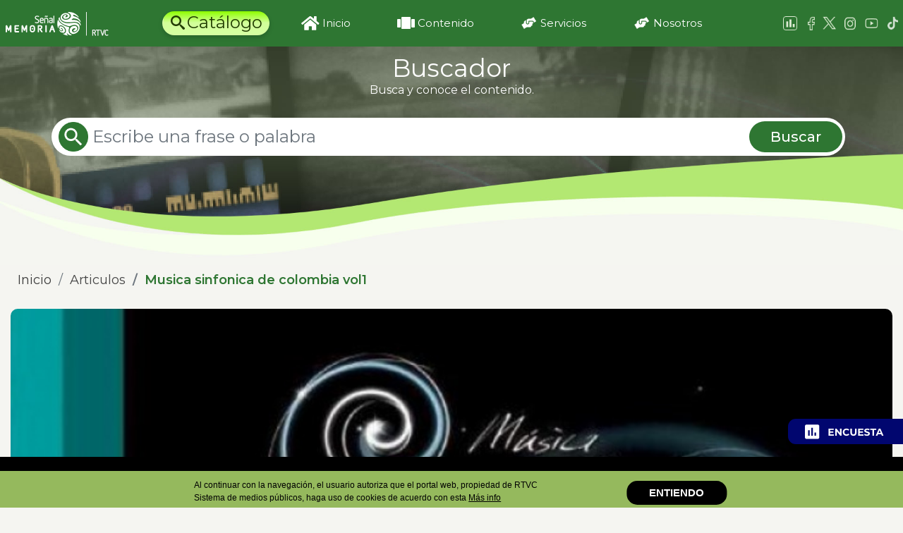

--- FILE ---
content_type: text/html; charset=UTF-8
request_url: https://www.senalmemoria.co/articulos/musica-sinfonica-de-colombia-vol1
body_size: 46942
content:
<!DOCTYPE html>
<html lang="es" dir="ltr" prefix="og: https://ogp.me/ns#">
<head>
    <link href="https://s3.amazonaws.com/rtvc-assets-senalmemoria.gov.co/s3fs-public/favicon_1_1.ico?null"
    rel="apple-touch-icon" sizes="152x152" />
    <link href="https://s3.amazonaws.com/rtvc-assets-senalmemoria.gov.co/s3fs-public/favicon_1_1.ico?null"
    rel="apple-touch-icon" sizes="120x120" />
    <link href="https://s3.amazonaws.com/rtvc-assets-senalmemoria.gov.co/s3fs-public/favicon_1_1.ico?null"
    rel="apple-touch-icon" sizes="76x76" />
    <link href="https://s3.amazonaws.com/rtvc-assets-senalmemoria.gov.co/s3fs-public/favicon_1_1.ico?null"
    rel="apple-touch-icon" sizes="60x60" />
    <link href="https://s3.amazonaws.com/rtvc-assets-senalmemoria.gov.co/s3fs-public/favicon_1_1.ico?null"
    rel="shortcut icon" />
    <meta charset="utf-8" />
<meta name="description" content="La Asociación Nacional de Música Sinfónica y la Orquesta Sinfónica Nacional de Colombia en asocio con la Radio Nacional de Colombia y la Fonoteca de la Radio Nacional lanzan la producción musical Música Sinfónica de Colombia vol. 1., producción con la que se quiere dar continuidad a las iniciativas que buscan documentar la creación musical desarrollada en Colombia alrededor de la música sinfónica." />
<meta name="abstract" content="Artículos" />
<link rel="canonical" href="https://www.senalmemoria.co/articulos/musica-sinfonica-de-colombia-vol1" />
<link rel="shortlink" href="https://www.senalmemoria.co/articulos/musica-sinfonica-de-colombia-vol1" />
<meta property="og:site_name" content="Señal Memoria" />
<meta property="og:type" content="Artículos" />
<meta property="og:url" content="https://www.senalmemoria.co//articulos/musica-sinfonica-de-colombia-vol1" />
<meta property="og:title" content="Música Sinfónica de Colombia Vol.1" />
<meta property="og:description" content="La Asociación Nacional de Música Sinfónica y la Orquesta Sinfónica Nacional de Colombia en asocio con la Radio Nacional de Colombia y la Fonoteca de la Radio Nacional lanzan la producción musical Música Sinfónica de Colombia vol. 1., producción con la que se quiere dar continuidad a las iniciativas que buscan documentar la creación musical desarrollada en Colombia alrededor de la música sinfónica." />
<meta property="og:image" content="https://s3.amazonaws.com/rtvc-assets-senalmemoria.gov.co/s3fs-public/field_image/9b2c4b44fb86522964124ed80d03c5e8_XL.jpg" />
<meta property="og:image:url" content="https://s3.amazonaws.com/rtvc-assets-senalmemoria.gov.co/s3fs-public/field_image/9b2c4b44fb86522964124ed80d03c5e8_XL.jpg" />
<meta property="og:image:width" content="770" />
<meta property="og:image:height" content="430" />
<meta name="twitter:card" content="summary_large_image" />
<meta name="twitter:description" content="La Asociación Nacional de Música Sinfónica y la Orquesta Sinfónica Nacional de Colombia en asocio con la Radio Nacional de Colombia y la Fonoteca de la Radio Nacional lanzan la producción musical Música Sinfónica de Colombia vol. 1., producción con la que se quiere dar continuidad a las iniciativas que buscan documentar la creación musical desarrollada en Colombia alrededor de la música sinfónica." />
<meta name="twitter:site" content="@senalmemoria" />
<meta name="twitter:site:id" content="@senalmemoria" />
<meta name="twitter:creator" content="@senalmemoria" />
<meta name="twitter:creator:id" content="@senalmemoria" />
<meta name="twitter:image" content="https://s3.amazonaws.com/rtvc-assets-senalmemoria.gov.co/s3fs-public/field_image/9b2c4b44fb86522964124ed80d03c5e8_XL.jpg" />
<meta name="Generator" content="Drupal 10 (https://www.drupal.org)" />
<meta name="MobileOptimized" content="width" />
<meta name="HandheldFriendly" content="true" />
<meta name="viewport" content="width=device-width, initial-scale=1, shrink-to-fit=no" />
<script type="application/ld+json">{
    "@context": "https://schema.org",
    "@graph": [
        {
            "@type": "Article",
            "headline": "Música Sinfónica de Colombia Vol.1",
            "name": "Música Sinfónica de Colombia Vol.1",
            "about": "Article",
            "description": "La Asociación Nacional de Música Sinfónica y la Orquesta Sinfónica Nacional de Colombia en asocio con  la Radio Nacional de Colombia y la Fonoteca de la Radio Nacional lanzan la producción musical Música Sinfónica de Colombia vol. 1., producción con la que se quiere dar continuidad a las iniciativas que buscan  documentar la creación musical desarrollada en Colombia alrededor de la música sinfónica.",
            "image": {
                "@type": "ImageObject",
                "representativeOfPage": "True",
                "url": "https://s3.amazonaws.com/rtvc-assets-senalmemoria.gov.co/s3fs-public/field_image/9b2c4b44fb86522964124ed80d03c5e8_XL.jpg",
                "width": "1195",
                "height": "675"
            },
            "datePublished": "2012-03-04T20:10:21-0500",
            "dateModified": "2018-06-01T11:46:12-0500",
            "author": {
                "@type": "Organization",
                "name": "Señal Memoria",
                "url": "https://www.senalmemoria.co/"
            },
            "publisher": {
                "@type": "Organization",
                "name": "Señal Memoria",
                "url": "https://www.senalmemoria.co/",
                "logo": {
                    "@type": "ImageObject",
                    "representativeOfPage": "True",
                    "url": "https://s3.amazonaws.com/rtvc-assets-senalmemoria.gov.co/s3fs-public/SMlogo_bl_0.png",
                    "width": "159",
                    "height": "49"
                }
            },
            "mainEntityOfPage": "http://www.senalmemoria.co/articulos/musica-sinfonica-de-colombia-vol1"
        }
    ]
}</script>
<meta http-equiv="x-ua-compatible" content="ie=edge" />
<link rel="icon" href="https://s3.amazonaws.com/rtvc-assets-senalmemoria.gov.co/s3fs-public/favicon_1_1.ico?VersionId=null" type="image/vnd.microsoft.icon" />
<link rel="amphtml" href="http://www.senalmemoria.co/articulos/musica-sinfonica-de-colombia-vol1?amp" />

    <title>Música Sinfónica de Colombia Vol.1 | Señal Memoria</title>
    <h1 style="display: none;">Música Sinfónica de Colombia Vol.1 | Señal Memoria</h1>
    <link rel="stylesheet" media="all" href="//stackpath.bootstrapcdn.com/bootstrap/4.1.1/css/bootstrap.min.css" />
<link rel="stylesheet" media="all" href="/core/misc/components/progress.module.css?t84eho" />
<link rel="stylesheet" media="all" href="/core/misc/components/ajax-progress.module.css?t84eho" />
<link rel="stylesheet" media="all" href="/core/modules/system/css/components/align.module.css?t84eho" />
<link rel="stylesheet" media="all" href="/core/modules/system/css/components/fieldgroup.module.css?t84eho" />
<link rel="stylesheet" media="all" href="/core/modules/system/css/components/container-inline.module.css?t84eho" />
<link rel="stylesheet" media="all" href="/core/modules/system/css/components/clearfix.module.css?t84eho" />
<link rel="stylesheet" media="all" href="/core/modules/system/css/components/details.module.css?t84eho" />
<link rel="stylesheet" media="all" href="/core/modules/system/css/components/hidden.module.css?t84eho" />
<link rel="stylesheet" media="all" href="/core/modules/system/css/components/item-list.module.css?t84eho" />
<link rel="stylesheet" media="all" href="/core/modules/system/css/components/js.module.css?t84eho" />
<link rel="stylesheet" media="all" href="/core/modules/system/css/components/nowrap.module.css?t84eho" />
<link rel="stylesheet" media="all" href="/core/modules/system/css/components/position-container.module.css?t84eho" />
<link rel="stylesheet" media="all" href="/core/modules/system/css/components/reset-appearance.module.css?t84eho" />
<link rel="stylesheet" media="all" href="/core/modules/system/css/components/resize.module.css?t84eho" />
<link rel="stylesheet" media="all" href="/core/modules/system/css/components/system-status-counter.css?t84eho" />
<link rel="stylesheet" media="all" href="/core/modules/system/css/components/system-status-report-counters.css?t84eho" />
<link rel="stylesheet" media="all" href="/core/modules/system/css/components/system-status-report-general-info.css?t84eho" />
<link rel="stylesheet" media="all" href="/core/modules/system/css/components/tablesort.module.css?t84eho" />
<link rel="stylesheet" media="all" href="https://cdn.knightlab.com/libs/timeline3/latest/css/timeline.css" />
<link rel="stylesheet" media="all" href="/modules/contrib/eu_cookie_compliance/css/eu_cookie_compliance.bare.css?t84eho" />
<link rel="stylesheet" media="all" href="/modules/contrib/back_to_top/css/back_to_top.css?t84eho" />
<link rel="stylesheet" media="all" href="/modules/custom/block_recommends/css/theme_block_recommends.css?t84eho" />
<link rel="stylesheet" media="all" href="/libraries/bootstrap/css/bootstrap.min.css?t84eho" />
<link rel="stylesheet" media="all" href="/modules/contrib/text_resize/css/text_resize.css?t84eho" />
<link rel="stylesheet" media="all" href="/modules/custom/ws_museo/stylesheets/appmuseo.css?t84eho" />
<link rel="stylesheet" media="all" href="/themes/contrib/bootstrap_barrio/css/components/node.css?t84eho" />
<link rel="stylesheet" media="all" href="/themes/contrib/bootstrap_barrio/css/colors/messages/messages-light.css?t84eho" />
<link rel="stylesheet" media="all" href="/core/../themes/contrib/bootstrap_barrio/components/breadcrumb/breadcrumb.css?t84eho" />
<link rel="stylesheet" media="all" href="/core/../themes/contrib/bootstrap_barrio/components/menu_main/menu_main.css?t84eho" />
<link rel="stylesheet" media="all" href="/themes/custom/senalmemoria2024/css/style.css?t84eho" />
<link rel="stylesheet" media="all" href="/themes/contrib/bootstrap_barrio/css/components/navigation.css?t84eho" />

    <script type="application/json" data-drupal-selector="drupal-settings-json">{"path":{"baseUrl":"\/","pathPrefix":"","currentPath":"node\/24874","currentPathIsAdmin":false,"isFront":false,"currentLanguage":"es","currentQuery":{"_wrapper_format":"html"}},"pluralDelimiter":"\u0003","suppressDeprecationErrors":true,"gtag":{"tagId":"","consentMode":false,"otherIds":[],"events":[],"additionalConfigInfo":[]},"ajaxPageState":{"libraries":"[base64]","theme":"senalmemoria2024","theme_token":null},"ajaxTrustedUrl":{"\/search\/resultados":true},"gtm":{"tagId":null,"settings":{"data_layer":"dataLayer","include_classes":false,"allowlist_classes":"","blocklist_classes":"","include_environment":false,"environment_id":"","environment_token":""},"tagIds":["GTM-T7CZF62"]},"back_to_top":{"back_to_top_button_trigger":100,"back_to_top_speed":1200,"back_to_top_prevent_on_mobile":true,"back_to_top_prevent_in_admin":true,"back_to_top_button_type":"image","back_to_top_button_text":"Ir al top"},"eu_cookie_compliance":{"cookie_policy_version":"1.0.0","popup_enabled":true,"popup_agreed_enabled":false,"popup_hide_agreed":false,"popup_clicking_confirmation":true,"popup_scrolling_confirmation":false,"popup_html_info":"\u003Cdiv aria-labelledby=\u0022popup-text\u0022  class=\u0022eu-cookie-compliance-banner eu-cookie-compliance-banner-info eu-cookie-compliance-banner--default\u0022\u003E\n  \u003Cdiv class=\u0022popup-content info eu-cookie-compliance-content\u0022\u003E\n        \u003Cdiv id=\u0022popup-text\u0022 class=\u0022eu-cookie-compliance-message\u0022 role=\u0022document\u0022\u003E\n      \u003Cp\u003EAl continuar con la navegaci\u00f3n, el usuario autoriza que el portal web, propiedad de RTVC Sistema de medios p\u00fablicos, haga uso de cookies de acuerdo con esta\u003C\/p\u003E\n              \u003Cbutton type=\u0022button\u0022 class=\u0022find-more-button eu-cookie-compliance-more-button\u0022\u003EM\u00e1s info\u003C\/button\u003E\n          \u003C\/div\u003E\n\n    \n    \u003Cdiv id=\u0022popup-buttons\u0022 class=\u0022eu-cookie-compliance-buttons\u0022\u003E\n            \u003Cbutton type=\u0022button\u0022 class=\u0022agree-button eu-cookie-compliance-default-button\u0022\u003EENTIENDO\u003C\/button\u003E\n          \u003C\/div\u003E\n  \u003C\/div\u003E\n\u003C\/div\u003E","use_mobile_message":false,"mobile_popup_html_info":"\u003Cdiv aria-labelledby=\u0022popup-text\u0022  class=\u0022eu-cookie-compliance-banner eu-cookie-compliance-banner-info eu-cookie-compliance-banner--default\u0022\u003E\n  \u003Cdiv class=\u0022popup-content info eu-cookie-compliance-content\u0022\u003E\n        \u003Cdiv id=\u0022popup-text\u0022 class=\u0022eu-cookie-compliance-message\u0022 role=\u0022document\u0022\u003E\n      \n              \u003Cbutton type=\u0022button\u0022 class=\u0022find-more-button eu-cookie-compliance-more-button\u0022\u003EM\u00e1s info\u003C\/button\u003E\n          \u003C\/div\u003E\n\n    \n    \u003Cdiv id=\u0022popup-buttons\u0022 class=\u0022eu-cookie-compliance-buttons\u0022\u003E\n            \u003Cbutton type=\u0022button\u0022 class=\u0022agree-button eu-cookie-compliance-default-button\u0022\u003EENTIENDO\u003C\/button\u003E\n          \u003C\/div\u003E\n  \u003C\/div\u003E\n\u003C\/div\u003E","mobile_breakpoint":768,"popup_html_agreed":false,"popup_use_bare_css":true,"popup_height":"auto","popup_width":"100%","popup_delay":1000,"popup_link":"https:\/\/www.rtvc.gov.co\/politica-de-uso-de-cookies","popup_link_new_window":true,"popup_position":false,"fixed_top_position":false,"popup_language":"es","store_consent":true,"better_support_for_screen_readers":false,"cookie_name":"","reload_page":false,"domain":"","domain_all_sites":false,"popup_eu_only":false,"popup_eu_only_js":false,"cookie_lifetime":1,"cookie_session":0,"set_cookie_session_zero_on_disagree":0,"disagree_do_not_show_popup":false,"method":"default","automatic_cookies_removal":true,"allowed_cookies":"","withdraw_markup":"\u003Cbutton type=\u0022button\u0022 class=\u0022eu-cookie-withdraw-tab\u0022\u003E\u003C\/button\u003E\n\u003Cdiv aria-labelledby=\u0022popup-text\u0022 class=\u0022eu-cookie-withdraw-banner\u0022\u003E\n  \u003Cdiv class=\u0022popup-content info eu-cookie-compliance-content\u0022\u003E\n    \u003Cdiv id=\u0022popup-text\u0022 class=\u0022eu-cookie-compliance-message\u0022 role=\u0022document\u0022\u003E\n      \n    \u003C\/div\u003E\n    \u003Cdiv id=\u0022popup-buttons\u0022 class=\u0022eu-cookie-compliance-buttons\u0022\u003E\n      \u003Cbutton type=\u0022button\u0022 class=\u0022eu-cookie-withdraw-button \u0022\u003E\u003C\/button\u003E\n    \u003C\/div\u003E\n  \u003C\/div\u003E\n\u003C\/div\u003E","withdraw_enabled":false,"reload_options":0,"reload_routes_list":"","withdraw_button_on_info_popup":false,"cookie_categories":[],"cookie_categories_details":[],"enable_save_preferences_button":true,"cookie_value_disagreed":"0","cookie_value_agreed_show_thank_you":"1","cookie_value_agreed":"2","containing_element":"body","settings_tab_enabled":false,"olivero_primary_button_classes":"","olivero_secondary_button_classes":"","close_button_action":"","open_by_default":true,"modules_allow_popup":true,"hide_the_banner":false,"geoip_match":true,"unverified_scripts":["\/"]},"text_resize":{"text_resize_scope":"article","text_resize_minimum":12,"text_resize_maximum":30,"text_resize_line_height_allow":false,"text_resize_line_height_min":18,"text_resize_line_height_max":30},"user":{"uid":0,"permissionsHash":"3cf2882efb7bc87042ba6b3de02a5289bf900fb761c04895b5bf519a58c5627a"}}</script>
<script src="/core/misc/drupalSettingsLoader.js?v=10.5.4"></script>
<script src="/modules/contrib/google_tag/js/gtag.js?t84eho"></script>
<script src="/modules/contrib/google_tag/js/gtm.js?t84eho"></script>

    <!-- Chartbeat web tracking sript -->
    <script type="text/javascript">
        (function() {
        /** CONFIGURATION START **/
        var _sf_async_config = window._sf_async_config = (window._sf_async_config || {});
        _sf_async_config.uid = 66267;
        _sf_async_config.domain = 'www.senalmemoria.co'; //CHANGE THIS TO THE ROOT DOMAIN
        _sf_async_config.flickerControl = false;
        _sf_async_config.useCanonical = true;
        _sf_async_config.useCanonicalDomain = true;
        _sf_async_config.sections = 'article'; // CHANGE THIS TO YOUR SECTION NAME(s)
        _sf_async_config.authors = 'RTVC' ;// CHANGE THIS TO YOUR AUTHOR NAME(s)
        _sf_async_config.autoDetect = false;
        /** CONFIGURATION END **/
        function loadChartbeat() {
            var e = document.createElement('script');
            var n = document.getElementsByTagName('script')[0];
            e.type = 'text/javascript';
            e.async = true;
            e.src = '//static.chartbeat.com/js/chartbeat.js';
            n.parentNode.insertBefore(e, n);
        }
        loadChartbeat();
        })();
    </script>
    <script async src="//static.chartbeat.com/js/chartbeat_mab.js"></script>
    <!-- END/ Chartbeat web tracking sript -->
    <!-- Facebook Pixel Code -->
    <script>
        !function(f,b,e,v,n,t,s)
        {if(f.fbq)return;n=f.fbq=function(){n.callMethod?
        n.callMethod.apply(n,arguments):n.queue.push(arguments)};
        if(!f._fbq)f._fbq=n;n.push=n;n.loaded=!0;n.version='2.0';
        n.queue=[];t=b.createElement(e);t.async=!0;
        t.src=v;s=b.getElementsByTagName(e)[0];
        s.parentNode.insertBefore(t,s)}(window, document,'script',
        'https://connect.facebook.net/en_US/fbevents.js');
        fbq('init', '591701545275900');
        fbq('track', 'PageView');
    </script>
    <noscript><img height="1" width="1" style="display:none"
        src="https://www.facebook.com/tr?id=591701545275900&ev=PageView&noscript=1"
    /></noscript>
    <!-- End Facebook Pixel Code -->
</head>
<body class="layout-no-sidebars page-node-24874 música-sinfónica-de-colombia-vol1 path-node node--type-article">
    <script src="//assets.adobedtm.com/e933046cf85b/8b6bdc3ee211/launch-9b11fbd47e6a.min.js" async></script>
    <a href="#main-content" class="visually-hidden focusable skip-link">
    Pasar al contenido principal
    </a>
    <noscript><iframe src="https://www.googletagmanager.com/ns.html?id=GTM-T7CZF62"
                  height="0" width="0" style="display:none;visibility:hidden"></iframe></noscript>

      <div class="dialog-off-canvas-main-canvas" data-off-canvas-main-canvas>
    <div id="page-wrapper">
  <div id="page">
        <header id="header" class="header" role="banner" aria-label="Cabecera de sitio">
                      <nav class="navbar navbar-dark bg-primary navbar-expand-lg" id="navbar-main">
                      <div class="navbar-brand">
                  <a href="/" title="Inicio" rel="home" class="navbar-brand">
          <img src="https://s3.amazonaws.com/rtvc-assets-senalmemoria.gov.co/s3fs-public/SMlogo_bl_0.png?VersionId=null" alt="Inicio" class="img-fluid d-inline-block align-top" />
        <span class="ml-2 d-none d-md-inline"></span>
  </a>


            </div>
                          <button class="navbar-toggler navbar-toggler-right" type="button" data-toggle="collapse" data-target="#CollapsingNavbar" aria-controls="CollapsingNavbar" aria-expanded="false" aria-label="Toggle navigation"><span class="navbar-toggler-icon"></span></button>
              <div class="collapse navbar-collapse" id="CollapsingNavbar">
                  <nav role="navigation" aria-labelledby="block-senalmemoria2024-main-menu-menu" id="block-senalmemoria2024-main-menu" class="block block-menu navigation menu--main">
            
  <h2 class="visually-hidden" id="block-senalmemoria2024-main-menu-menu">Navegación principal</h2>
  

        
              <ul class="clearfix nav navbar-nav" data-component-id="bootstrap_barrio:menu_main">
                    <li class="nav-item">
                          <a href="https://catalogo.senalmemoria.co/" class="block-senalmemoria2024-botoncatalogo nav-link nav-link-https--catalogosenalmemoriaco-">Catálogo</a>
              </li>
                <li class="nav-item">
                          <a href="/" class="nav-link nav-link--" data-drupal-link-system-path="&lt;front&gt;">Inicio</a>
              </li>
                <li class="nav-item menu-item--expanded dropdown">
                          <a href="" class="nav-link dropdown-toggle nav-link-" data-bs-toggle="dropdown" aria-expanded="false" aria-haspopup="true">Contenido</a>
                        <ul class="dropdown-menu">
                    <li class="dropdown-item">
                          <a href="/colecciones" class="nav-link--colecciones" data-drupal-link-system-path="node/28645">Colecciones</a>
              </li>
                <li class="dropdown-item">
                          <a href="/podcast/nuestras-huellas-sonoras" class="nav-link--podcast-nuestras-huellas-sonoras" data-drupal-link-system-path="node/30060">Podcast</a>
              </li>
                <li class="dropdown-item">
                          <a href="/especiales" class="nav-link--especiales" data-drupal-link-system-path="node/28642">Especiales</a>
              </li>
        </ul>
  
              </li>
                <li class="nav-item">
                          <a href="/servicios" class="nav-link nav-link--servicios" data-drupal-link-system-path="node/28644">Servicios</a>
              </li>
                <li class="nav-item">
                          <a href="/nosotros" class="nav-link nav-link--nosotros" data-drupal-link-system-path="node/28643">Nosotros</a>
              </li>
        </ul>
  



  </nav>
<div id="block-senalmemoria2024-redesheader" class="block-content-basic block block-block-content block-block-contentffa4645c-c480-467a-8a6a-91edf7c9ca71">
  
    
      <div class="content">
      
            <div class="clearfix text-formatted field field--name-body field--type-text-with-summary field--label-hidden field__item"><div id="logos-redes-header"><div class="icored encuesta"><a href="/form/encuesta-de-satisfaccion"><img src="https://s3.amazonaws.com/rtvc-assets-senalmemoria.gov.co/s3fs-public/imgs-theme/images/icon_form-menu_greenoutline.png" alt="Encuesta de satisfacción" width="20" height="20" loading="lazy"></a></div><div class="icored fb"><a href="https://www.facebook.com/senalmemoria.co" alt="Facebook" target="_blank"><img src="https://s3.amazonaws.com/rtvc-assets-senalmemoria.gov.co/s3fs-public/imgs-theme/images/svg/Barra%20navegacion/icn_facebook_inactive.png" alt="Facebook" width="20" height="18" loading="lazy"></a></div><div class="icored tw"><a href="https://twitter.com/SenalMemoria" target="_blank"><img src="https://s3.amazonaws.com/rtvc-assets-senalmemoria.gov.co/s3fs-public/imgs-theme/images/svg/Barra%20navegacion/icn_twitter_inactive.png" alt="Twitter" width="20" height="18" loading="lazy"></a></div><div class="icored in"><a href="https://www.instagram.com/senalmemoria" target="_blank"><img src="https://s3.amazonaws.com/rtvc-assets-senalmemoria.gov.co/s3fs-public/imgs-theme/images/svg/Barra%20navegacion/icn_instagram_inactive.png" alt="Instagram" width="20" height="18" loading="lazy"></a></div><div class="icored yt"><a href="https://www.youtube.com/channel/UCNqIj6lfoAz8mH536f6gBrw" target="_blank"><img src="https://s3.amazonaws.com/rtvc-assets-senalmemoria.gov.co/s3fs-public/imgs-theme/images/svg/Barra%20navegacion/icn_youtube_inactive.png" alt="YouTube" width="20" height="18" loading="lazy"></a></div><div class="icored tt"><a href="https://www.tiktok.com/@senalmemoria" target="_blank"><img src="https://s3.amazonaws.com/rtvc-assets-senalmemoria.gov.co/s3fs-public/imgs-theme/images/svg/Barra%20navegacion/icn_tiktok_inactive.png" alt="TikTok" width="20" height="18" loading="lazy"></a></div></div></div>
      
    </div>
  </div>


                            </div>
                                          </nav>
          </header>
                <div class="highlightedwidth">
              <aside class="container-fluid section clearfix" role="complementary">
                    <section class="row region region-highlightedwidth">
    <div class="search-block-form block block-search block-search-form-block" data-drupal-selector="search-block-form" id="block-senalmemoria2024-formulariodebusqueda" role="search">
  
      <h2>Buscador</h2>
    
    <div class="content container-inline">
        <div class="content container-inline">
      <form action="/search/resultados" method="get" id="search-block-form" accept-charset="UTF-8" class="search-form search-block-form form-row">
  




        
  <div class="js-form-item js-form-type-search form-type-search js-form-item-keys form-item-keys form-no-label mb-3">
          <label for="edit-keys" class="visually-hidden">Buscar</label>
                    <input title="Escriba lo que quiere buscar." placeholder="Escribe una frase o palabra" data-drupal-selector="edit-keys" type="search" id="edit-keys" name="keys" value="" size="15" maxlength="128" class="form-search form-control" />

                      </div>
<div data-drupal-selector="edit-actions" class="form-actions js-form-wrapper form-wrapper mb-3" id="edit-actions"><button data-drupal-selector="edit-submit" type="submit" id="edit-submit" value="Buscar" class="button js-form-submit form-submit btn btn-primary">Buscar</button>
</div>

</form>

    </div>
  
  </div>
</div>

  </section>

              </aside>
          </div>
          <div class="container-fluid highlighted-top-wrapper">
                </div>
          <div class="highlighted">
        <aside class="container-fluid section clearfix" role="complementary">
            <div data-drupal-messages-fallback class="hidden"></div>
<div id="block-senalmemoria2024-breadcrumbs" class="block block-system block-system-breadcrumb-block">
  
    
      <div class="content">
      
  <nav role="navigation" aria-label="breadcrumb" style="">
  <ol class="breadcrumb">
            <li class="breadcrumb-item">
        <a href="/">Inicio</a>
      </li>
                <li class="breadcrumb-item active">
        Articulos
      </li>
                <li class="breadcrumb-item active">
        Musica sinfonica de colombia vol1
      </li>
        </ol>
</nav>


    </div>
  </div>


        </aside>
      </div>
            <div id="main-wrapper" class="layout-main-wrapper clearfix">
              <div id="main" class="container-fluid">
                    <div class="row row-offcanvas row-offcanvas-left clearfix">
              <main class="main-content col" id="content" role="main">
                <section class="section">
                  <a id="main-content" tabindex="-1"></a>
                    <div id="block-senalmemoria2024-redimensionartexto" class="block block-text-resize block-text-resize-block">
  
    
      <div class="content">
      <div class="content"><a href="javascript:;" class="changer" id="text_resize_decrease"><sup>-</sup>A</a> <a href="javascript:;" class="changer" id="text_resize_reset">A</a> <a href="javascript:;" class="changer" id="text_resize_increase"><sup>+</sup>A</a><div id="text_resize_clear"></div></div>

    </div>
  </div>
<div id="block-senalmemoria2024-v2-system-main" class="block block-system block-system-main-block">
  
    
      <div class="content">
      



<article data-history-node-id="24874" class="node node--type-article node--promoted node--view-mode-full clearfix">

  <div class="node__content clearfix article-image">
    



  <div id="imagenesarticulo" class="unaimg">
    <span class="field field--name-field-image field--type-image field--label-hidden">  <img loading="lazy" src="https://s3.amazonaws.com/rtvc-assets-senalmemoria.gov.co/s3fs-public/styles/1200_x_675_escalado/public/field_image/9b2c4b44fb86522964124ed80d03c5e8_XL.jpg?itok=N_3gMueN" width="725" height="675" alt="" class="image-style-_200-x-675-escalado" />


</span>
  </div>





  </div>

  <div class="article-wrapper">

    <header>
      <div id="publicado-y-categoria">
        <span class="fecha-actualizado">Publicado el Dom, 04/03/2012 - 20:10 </span>
        <span class="categoria"> Artes y oficios </span>
      </div>
      <div class="node__title"><span class="field field--name-title field--type-string field--label-hidden">Música Sinfónica de Colombia Vol.1</span>
</div>
      <div class="article-teaser">  </div>
    </header>

    <div class="node__content clearfix article-image">
      
            <div class="clearfix text-formatted field field--name-body field--type-text-with-summary field--label-hidden field__item"><p>La Asociación Nacional de Música Sinfónica y la Orquesta Sinfónica Nacional de Colombia en asocio con&nbsp; la Radio Nacional de Colombia y la Fonoteca de la Radio Nacional lanzan la producción musical Música Sinfónica de Colombia vol. 1., producción con la que se quiere dar continuidad a las iniciativas que buscan&nbsp; documentar la creación musical desarrollada en Colombia alrededor de la música sinfónica.</p>

<p>Para el conjunto de visiones y discursos estéticos que han acompañado nuestra historia social, se cuenta con obras arquitectónicas, pictóricas, escultóricas y literarias, que permanecen físicamente como objeto de estudio. Sin embargo, en el caso de las obras musicales&nbsp; se hace necesaria su interpretación y registro para poder ser apreciadas.</p>

<p>Las orquestas creadas dentro de las instituciones musicales del país, a mediados del siglo XIX,&nbsp; fueron las promotoras de la interpretación y difusión de la música sinfónica. De otro lado, desde sus inicios, la radio pública puso la tecnología de la comunicación al servicio de la difusión y preservación de la música. Fue así como desde la creación, en 1951, de la Orquesta Sinfónica de Colombia, sus presentaciones y conciertos fueron registradas por la Radiodifusora Nacional.</p>

<p>En esta producción, la Asociación Nacional de Música Sinfónica y la Radio Nacional de Colombia han unido esfuerzos con la intención de poner a disposición del público los registros sonoros de la Orquesta Sinfónica de Colombia entre los años 1950 y 1980, y paralelamente las versiones que realiza la Orquesta Sinfónica Nacional de Colombia, procurando presentar un espectro amplio de los creadores, las tendencias y los lenguajes que han marcado la música sinfónica del país.</p>
</div>
      
      
      <div><span class="fechaoriginalpublicadolabel">Fecha de publicación original</span><span class="fechaoriginalpublicado"> Dom, 04/03/2012 - 20:10 </span></div>
    </div>

    <div class="field field--name-field-tags field--type-entity-reference field--label-above clearfix">
      <h3 class="field__label">Etiquetas</h3>
    <ul class='links field__items'>
          <li><a href="/etiquetas/musica" hreflang="es">Música</a></li>
      </ul>
</div>


  </div>

</article>



    </div>
  </div>


                </section>
              </main>
                                  </div>
        </div>
          </div>
    

    <footer class="site-footer">
      

            <div class="site-footer__top clearfix">

                
                
                
            </div>

            <div class="site-footer__bottom">

                                    <div class="container-fluid">
                          <section class="row region region-footer-fourth">
    <div id="block-senalmemoria2024-footercorreosenalmemoriartvcgovco" class="block-content-basic block block-block-content block-block-content583f8d9c-eb1f-47bc-bf09-e4e9dae24cce">
  
    
      <div class="content">
      
            <div class="clearfix text-formatted field field--name-body field--type-text-with-summary field--label-hidden field__item"><p>Contáctanos a través de nuestro correo electrónico <strong>senalmemoria@rtvc.gov.co</strong></p></div>
      
    </div>
  </div>

  </section>

                    </div>
                
                                    <div class="container-fluid">
                          <section class="row region region-footer-fifth">
    <div id="block-senalmemoria2024-footerinstitucional" class="block-content-basic block block-block-content block-block-contentfb3b1ff7-88d7-4eee-9916-01d5469a3c98">
  
    
      <div class="content">
      
            <div class="clearfix text-formatted field field--name-body field--type-text-with-summary field--label-hidden field__item"><h3>RTVC - Sistema de Medios Públicos</h3><div><a href="http://www.rtvc.gov.co/quienes-somos/mision-vision-principios-y-valores">Misión y Visión</a></div><div><a href="http://www.rtvc.gov.co/quienes-somos/objetivos-y-funciones">Objetivos y funciones</a></div><div><a href="http://www.rtvc.gov.co/quienes-somos/normatividad">Normatividad</a></div><div><a href="http://www.rtvc.gov.co/quienes-somos/planeacion-gestion-y-control">Políticas y Planes</a></div><div><a href="http://www.rtvc.gov.co/quienes-somos/planeacion-gestion-y-control">Informes de Gestión</a></div></div>
      
    </div>
  </div>
<div id="block-senalmemoria2024-footerservicios" class="block-content-basic block block-block-content block-block-contente9cba131-a36d-45c8-a792-956a03c4f41e">
  
    
      <div class="content">
      
            <div class="clearfix text-formatted field field--name-body field--type-text-with-summary field--label-hidden field__item"><h3>Servicios</h3>

<div><a href="http://www.rtvc.gov.co/atencion-al-ciudadano/atencion-al-ciudadano" target="_blank">Atención al usuario&nbsp;</a></div>

<div><a href="http://www.rtvc.gov.co/contratacion/trabaje-con-nosotros" target="_blank">Trabaja con nosotros</a></div>

<div><a href="http://www.rtvc.gov.co/calendar-node-field-fecha" target="_blank">Calendario de actividades</a></div>

<div><a href="https://www.rtvc.gov.co/buzon-de-contacto" target="_blank">Buzón Peticiones, Quejas, Reclamos y Denuncias</a></div>

<div><a href="http://www.rtvc.gov.co/atencion-al-ciudadano/listado-de-tramites-y-servicios" target="_blank">Trámites y Servicios</a></div>

<div><a href="https://www.rtvc.gov.co/seguimiento-de-pqrsd" target="_blank">Estado de su solicitud</a></div>

<div><a href="http://www.rtvc.gov.co/terminos-y-condiciones" target="_blank" title="Términos y Condiciones">Términos y Condiciones</a><span> </span></div>
</div>
      
    </div>
  </div>
<div id="block-senalmemoria2024-footerrtvc1" class="block-content-basic block block-block-content block-block-content373ecac7-4cbd-4087-9711-03e157b98152">
  
    
      <div class="content">
      
            <div class="clearfix text-formatted field field--name-body field--type-text-with-summary field--label-hidden field__item"><style>
.rtvc-social-links .he_footer_redes {
                    margin: 18px 0 10px;
                    display: flex;
                    gap: 22px;
                    align-items: center;
                }
       .rtvc-social-links .he_footer_redes li {
                    margin: 0;
                    padding: 0;
                }
               .rtvc-social-links .he_footer_redes li a {
                    display: inline-flex;
                    align-items: center;
                    gap: 10px;
                    text-decoration: none;
                    color: #fff;
                }
               .rtvc-social-links .icon-circle {
                    width: 44px;
                    height: 44px;
                    border-radius: 999px;
                    background: rgba(255, 255, 255, .15);
                    display: inline-flex;
                    align-items: center;
                    justify-content: center;
                    flex: 0 0 44px;
                }
               .rtvc-social-links .icon-circle svg {
                    color: #fff;
                    /* currentColor */
                }
                /* Fuerza que el path use currentColor (por si algún CSS externo mete fill) */
                .rtvc-social-links svg path {
                    fill: currentColor;
                }
</style><h3>DIRECCIÓN</h3><ul class="list-unstyled"><li>Av. El Dorado Cr.45 # 26 - 33 Bogotá D.C. Colombia.</li><li>Código Postal: 111321</li></ul><h3>TELÉFONOS</h3><ul class="list-unstyled"><li>(+57) (601) 2200700. Línea gratuita nacional: 018000123414</li></ul><h3>HORARIO DE ATENCIÓN</h3><ul class="list-unstyled"><li>Lunes a viernes de 8:00 a.m. a 5:00 p.m.</li></ul><!-- ====== BLOQUE REDES RTVC (SVG + texto) ====== --><div class="rtvc_footer_rtvc_info_redes rtvc-social-links"><ul class="he_footer_redes list-unstyled"><li><a href="https://www.instagram.com/rtvcco/" target="_blank" aria-label="Instagram RTVC" rel="noopener noreferrer"><span class="icon-circle" aria-hidden="true"><svg viewBox="0 0 24 24" width="22" height="22" aria-hidden="true" focusable="false"><path d="M7.5 2h9A5.5 5.5 0 0 1 22 7.5v9A5.5 5.5 0 0 1 16.5 22h-9A5.5 5.5 0 0 1 2 16.5v-9A5.5 5.5 0 0 1 7.5 2Zm0 2A3.5 3.5 0 0 0 4 7.5v9A3.5 3.5 0 0 0 7.5 20h9A3.5 3.5 0 0 0 20 16.5v-9A3.5 3.5 0 0 0 16.5 4h-9Zm4.5 4a4.5 4.5 0 1 1 0 9 4.5 4.5 0 0 1 0-9Zm0 2a2.5 2.5 0 1 0 0 5 2.5 2.5 0 0 0 0-5Zm5.1-2.35a1.1 1.1 0 1 1 0 2.2 1.1 1.1 0 0 1 0-2.2Z" /></svg>&nbsp;</span><span class="fa_text">Instagram</span></a></li><li><a href="https://www.facebook.com/RTVCColombia" target="_blank" aria-label="Facebook RTVC" rel="noopener noreferrer"><span class="icon-circle" aria-hidden="true"><svg viewBox="0 0 24 24" width="22" height="22" aria-hidden="true" focusable="false"><path d="M14 8.5V7.2c0-.8.4-1.2 1.3-1.2H17V3h-2.3C12.3 3 11 4.4 11 6.9v1.6H9v3h2V21h3v-9.5h2.6l.4-3H14Z" /></svg></span><span class="fa_text">Facebook</span></a></li><li><a href="https://twitter.com/rtvcco" target="_blank" aria-label="X RTVC" rel="noopener noreferrer"><span class="icon-circle" aria-hidden="true"><svg viewBox="0 0 24 24" width="22" height="22" aria-hidden="true" focusable="false"><path d="M18.9 2H22l-7.3 8.3L23 22h-6.6l-5.2-6.9L5 22H2l7.9-9L1 2h6.7l4.7 6.2L18.9 2Zm-1.2 18h1.7L6.4 3.9H4.5L17.7 20Z" /></svg></span><span class="fa_text">X</span>&nbsp;</a></li></ul></div><!-- ====== LINKS LEGALES EN FILA ====== --><div class="rtvc_footer_rtvc_info_redes rtvc-legal-links"><ul class="he_footer_redes list-unstyled"><li><a href="https://www.rtvc.gov.co/politicas-de-privacidad" rel="noreferrer">Política de privacidad y tratamiento de datos personales</a></li><li><a href="https://www.rtvc.gov.co/terminos-y-condiciones" rel="noreferrer">Condiciones de uso</a></li><li><a href="https://www.rtvc.gov.co/accesibilidad-web" target="_blank" rel="noopener noreferrer">Accesibilidad&nbsp;</a></li></ul></div></div>
      
    </div>
  </div>
<div id="block-senalmemoria2024-footerrtvc2" class="block-content-basic block block-block-content block-block-content598fe2b4-7e88-4d26-af6d-6b4431fdbeac">
  
    
      <div class="content">
      
            <div class="clearfix text-formatted field field--name-body field--type-text-with-summary field--label-hidden field__item"><div id="socialFooter"><h3>CONTACTO VIRTUAL</h3><ul class="contacto_vitual list-unstyled"><li>Estimado Ciudadano: Para radicar Peticiones, Quejas, Reclamos, Solicitudes y Felicitaciones a la Entidad puede remitir lo pertinente al Correo Oficial Institucional de RTVC <a href="mailto:correspondencia@rtvc.gov.co" rel="noreferrer">correspondencia@rtvc.gov.co</a> o diligenciar el formulario en línea: <a href="https://www.rtvc.gov.co/pqrd/create" target="_blank" rel="noopener noreferrer">Contacto PQRSD.</a><br><br>&nbsp;</li><li>Al momento de registrar su petición, se generará un código con el cual usted podrá realizar el seguimiento, para ello, ingrese a: <a href="https://www.rtvc.gov.co/pqrd/search" target="_blank" rel="noopener noreferrer">Seguimiento de PQRS</a><br><br>&nbsp;</li><li>Asesor en línea: lunes 9:30 a.m. - 12 m</li><li>(+57) (601) 2200700</li><li>&nbsp;</li><li><strong>Correo de notificaciones judiciales:</strong><br><a href="mailto:notificacionesjudiciales@rtvc.gov.co" rel="noreferrer">notificacionesjudiciales@rtvc.gov.co</a></li><li>&nbsp;</li><li><strong>Denuncias por actos de corrupción:</strong><br><a href="mailto:soytransparente@rtvc.gov.co" target="_blank" rel="noopener noreferrer">soytransparente@rtvc.gov.co</a></li></ul></div></div>
      
    </div>
  </div>

  </section>

                    </div>
                                

                                    <div class="container-fluid">
                          <section class="row region region-footer-sixth">
    <div id="block-logotic" class="block-content-basic block block-block-content block-block-contente0822623-5639-4d7c-9ce5-eeb718c31fab">
  
    
      <div class="content">
      
            <div class="clearfix text-formatted field field--name-body field--type-text-with-summary field--label-hidden field__item"><div style="width:100%;     display: flex;    justify-content: center;">
<div style="width:85px"><img alt="MinTIC" height="46" src="https://s3.amazonaws.com/rtvc-assets-senalmemoria.gov.co/assets/footer/MinTIC2023.png" title="MinTIC" width="85" loading="lazy"></div>
</div>

<p>Este contenido fue financiado con recursos del Fondo Único de Tecnologías de la Información y las Comunicaciones de MinTic.</p>
</div>
      
    </div>
  </div>

  </section>

                    </div>
                
            </div>



          <div class="site-footer__logos">

                                <div class="container-fluid">
                        <section class="row region region-footer-logos">
    <div id="block-senalmemoria2024-logospiegobierno" class="block-content-basic block block-block-content block-block-content25ae4041-247d-434a-9a8a-69ba5e7d65fb">
  
    
      <div class="content">
      
            <div class="clearfix text-formatted field field--name-body field--type-text-with-summary field--label-hidden field__item"><div class="logospiegob"><a href="http://wp.presidencia.gov.co/Paginas/presidencia.aspx " target="_blank"><img alt="Presidencia de la República de Colombia" data-entity-type data-entity-uuid src="https://s3.amazonaws.com/rtvc-assets-senalmemoria.gov.co/s3fs-public/2020-05/logo_presidencia.png"></a> <a href="http://www.mintic.gov.co/portal/604/w3-channel.html" target="_blank"><img alt="MinTIC" data-entity-type data-entity-uuid height="52" src="https://s3.amazonaws.com/rtvc-assets-senalmemoria.gov.co/assets/footer/MinTIC2018.png"></a> <a href="http://estrategia.gobiernoenlinea.gov.co" target="_blank"><img alt="Gobierno en línea" data-entity-type data-entity-uuid src="https://s3.amazonaws.com/rtvc-assets-senalmemoria.gov.co/assets/footer/GobiernoEnLineaLogo.png"></a> <a href="http://www.urnadecristal.gov.co/ " target="_blank"><img alt="Urna de Cristal" data-entity-type data-entity-uuid src="https://s3.amazonaws.com/rtvc-assets-senalmemoria.gov.co/assets/footer/UrnaDeCristalLogo.png"></a> <a href="http://www.bureauveritas.com/wps/wcm/connect/bv_com/group " target="_blank"><img alt="Bureau Veritas" data-entity-type data-entity-uuid src="https://s3.amazonaws.com/rtvc-assets-senalmemoria.gov.co/s3fs-public/2020-05/logo_bureau.png"></a> <a href="http://www.enticconfio.gov.co/ " target="_blank"><img alt="En TIC confío" data-entity-type data-entity-uuid src="https://s3.amazonaws.com/rtvc-assets-senalmemoria.gov.co/s3fs-public/2020-05/logo_entic.png"></a></div>
</div>
      
    </div>
  </div>

  </section>

                  </div>
              
          </div>


          </footer>
  </div>
</div>




<div class="site-footer__absolute">

            <div class="container-fluid">
              <section class="row region region-footer-absolute">
    <div id="block-senalmemoria2024-encuestacatalogo" class="block-content-basic block block-block-content block-block-content42426559-81f1-4ceb-8f74-14c0d6250323">
  
    
      <div class="content">
      
            <div class="clearfix text-formatted field field--name-body field--type-text-with-summary field--label-hidden field__item"><div id="block-senalmemoria2024-encuestacatalogo">
<p><a href="/form/encuesta-de-satisfaccion" title="encuesta catálogo solicitar servicio"><img alt="Botón de Encuesta" src="https://s3.amazonaws.com/rtvc-assets-senalmemoria.gov.co/s3fs-public/2020-05/encuesta_boton.png"></a></p>
</div>

</div>
      
    </div>
  </div>

  </section>

        </div>
    
</div>

  </div>

    
    <script src="/themes/custom/senalmemoria2024/js/bootstrap.min.js?v=10.5.4"></script>
<script src="/modules/contrib/jquery_once/lib/jquery_3.7.1_jquery.min.js?v=3.7.1"></script>
<script src="/core/assets/vendor/once/once.min.js?v=1.0.1"></script>
<script src="/modules/contrib/jquery_once/lib/jquery-once-2.2.3/jquery.once.min.js?v=2.2.3"></script>
<script src="https://s3.amazonaws.com/rtvc-assets-senalmemoria.gov.co/s3fs-public/languages/es_qs0I7DisOtixwU7yMlaNjpPu5DmFB_m1SEI5tmsWu5w.js?t84eho"></script>
<script src="/core/misc/drupal.js?v=10.5.4"></script>
<script src="/core/misc/drupal.init.js?v=10.5.4"></script>
<script src="/core/misc/debounce.js?v=10.5.4"></script>
<script src="/core/assets/vendor/tabbable/index.umd.min.js?v=6.2.0"></script>
<script src="/modules/contrib/back_to_top/js/back_to_top.js?v=10.5.4"></script>
<script src="/libraries/bootstrap/js/bootstrap.min.js?t84eho"></script>
<script src="//cdnjs.cloudflare.com/ajax/libs/popper.js/1.11.0/umd/popper.min.js"></script>
<script src="//stackpath.bootstrapcdn.com/bootstrap/4.1.1/js/bootstrap.min.js"></script>
<script src="/modules/contrib/eu_cookie_compliance/js/eu_cookie_compliance.min.js?t84eho"></script>
<script src="/core/misc/progress.js?v=10.5.4"></script>
<script src="/core/assets/vendor/loadjs/loadjs.min.js?v=4.3.0"></script>
<script src="/core/misc/announce.js?v=10.5.4"></script>
<script src="/core/misc/message.js?v=10.5.4"></script>
<script src="/themes/contrib/bootstrap_barrio/js/messages.js?t84eho"></script>
<script src="/core/misc/ajax.js?v=10.5.4"></script>
<script src="/modules/contrib/google_tag/js/gtag.ajax.js?t84eho"></script>
<script src="/core/misc/jquery.form.js?v=4.3.0"></script>
<script src="/themes/custom/senalmemoria2024/js/barrio.js?v=10.5.4"></script>
<script src="/themes/custom/senalmemoria2024/js/heartbeat.js?v=10.5.4"></script>
<script src="/themes/custom/senalmemoria2024/js/collapse.js?v=10.5.4"></script>
<script src="/themes/custom/senalmemoria2024/js/textresize.js?v=10.5.4"></script>
<script src="/themes/custom/senalmemoria2024/js/audiounosolo.js?v=10.5.4"></script>
<script src="/themes/custom/senalmemoria2024/js/smooth-scroll.js?v=10.5.4"></script>
<script src="/modules/contrib/text_resize/js/text_resize.js?t84eho"></script>
<script src="/modules/custom/timeline_rtvc/js/timesave.js?v=1"></script>
<script src="https://cdn.knightlab.com/libs/timeline3/latest/js/timeline.js"></script>
<script src="/modules/contrib/views_timelinejs/js/views_timelinejs.js?v=3.x"></script>
<script src="/modules/custom/ws_museo/js/appmuseo.js?v=1"></script>

</body>
</html>


--- FILE ---
content_type: text/css
request_url: https://www.senalmemoria.co/modules/custom/ws_museo/stylesheets/appmuseo.css?t84eho
body_size: 24950
content:
body.page-node h1.page-header.page-header-appmuseo{font-size:2.25em;line-height:1.6em;font-weight:800;color:#3c3c3c;margin-bottom:80px;padding:0}@media (max-width: 1170px){body.page-node h1.page-header.page-header-appmuseo{margin-left:20px;margin-right:20px}}body.page-node h1.page-header.page-header-appmuseo:after{content:'';display:block;width:150px;height:2px;border-bottom:1px solid #3c3c3c}#appmuseo.appmuseo-wrapper .intro-text{font-size:1.375em;text-align:left;color:#3c3c3c;margin:0 0 63px 100px;padding:0}@media (max-width: 576px){#appmuseo.appmuseo-wrapper .intro-text{margin-left:20px;margin-right:20px}}@media (min-width: 577px) and (max-width: 1170px){#appmuseo.appmuseo-wrapper .intro-text{margin-right:20px}}#appmuseo.appmuseo-wrapper .equipment-categories-wrapper>h2{font-size:2.25em;line-height:1.6em;font-weight:800;color:#3c3c3c;border-bottom:1px solid #3c3c3c;margin-top:0;margin-bottom:38px}@media (max-width: 1170px){#appmuseo.appmuseo-wrapper .equipment-categories-wrapper>h2{margin-left:20px;margin-right:20px}}#appmuseo.appmuseo-wrapper .equipment-categories-wrapper .equipment-categories{display:-webkit-flex;display:flex;-webkit-align-items:center;align-items:center;-webkit-justify-content:space-between;justify-content:space-between;-webkit-flex-direction:row;flex-direction:row;-webkit-flex-wrap:wrap;flex-wrap:wrap;margin-left:36px;margin-right:36px;margin-bottom:54px}@media (max-width: 576px){#appmuseo.appmuseo-wrapper .equipment-categories-wrapper .equipment-categories{margin-left:0;margin-right:0}}#appmuseo.appmuseo-wrapper .equipment-categories-wrapper .equipment-categories .equipment-category{display:block;width:calc(25% - 9px);height:127px;background-position:top center;background-repeat:no-repeat;background-size:100% auto;opacity:0.8;-moz-transition:opacity .3s ease-out;-o-transition:opacity .3s ease-out;-webkit-transition:opacity .3s ease-out;transition:opacity .3s ease-out}@media (max-width: 576px){#appmuseo.appmuseo-wrapper .equipment-categories-wrapper .equipment-categories .equipment-category{width:calc(50% - 9px)}}@media (max-width: 376px){#appmuseo.appmuseo-wrapper .equipment-categories-wrapper .equipment-categories .equipment-category{height:86px}}#appmuseo.appmuseo-wrapper .equipment-categories-wrapper .equipment-categories .equipment-category#sw-audio{background-image:url("../images/filtro-audio_off.png")}#appmuseo.appmuseo-wrapper .equipment-categories-wrapper .equipment-categories .equipment-category#sw-audio.selected{background-image:url("../images/filtro-audio_on.png")}#appmuseo.appmuseo-wrapper .equipment-categories-wrapper .equipment-categories .equipment-category#sw-video{background-image:url("../images/filtro-video_off.png")}#appmuseo.appmuseo-wrapper .equipment-categories-wrapper .equipment-categories .equipment-category#sw-video.selected{background-image:url("../images/filtro-video_on.png")}#appmuseo.appmuseo-wrapper .equipment-categories-wrapper .equipment-categories .equipment-category#sw-transmision{background-image:url("../images/filtro-transmision_off.png")}#appmuseo.appmuseo-wrapper .equipment-categories-wrapper .equipment-categories .equipment-category#sw-transmision.selected{background-image:url("../images/filtro-transmision_on.png")}#appmuseo.appmuseo-wrapper .equipment-categories-wrapper .equipment-categories .equipment-category#sw-cinema{background-image:url("../images/filtro-cine_off.png")}#appmuseo.appmuseo-wrapper .equipment-categories-wrapper .equipment-categories .equipment-category#sw-cinema.selected{background-image:url("../images/filtro-cine_on.png")}#appmuseo.appmuseo-wrapper .equipment-categories-wrapper .equipment-categories .equipment-category.selected,#appmuseo.appmuseo-wrapper .equipment-categories-wrapper .equipment-categories .equipment-category:hover,#appmuseo.appmuseo-wrapper .equipment-categories-wrapper .equipment-categories .equipment-category:focus{opacity:1}#appmuseo.appmuseo-wrapper .equipment-timeline{position:relative;padding:40px 0}#appmuseo.appmuseo-wrapper .equipment-timeline .timeline-line{position:absolute;width:9px;height:100%;top:0;left:calc(50% - 4.5px);background-color:#3c3c3c}#appmuseo.appmuseo-wrapper .equipment-timeline .timeline-line:before,#appmuseo.appmuseo-wrapper .equipment-timeline .timeline-line:after{content:'';display:block;width:42px;height:42px;left:calc(50% - 21px);position:absolute;background-position:center center;background-repeat:no-repeat;background-image:url("../images/elipse_estructura.png")}#appmuseo.appmuseo-wrapper .equipment-timeline .timeline-line:before{top:-40px}#appmuseo.appmuseo-wrapper .equipment-timeline .timeline-line:after{bottom:-40px}#appmuseo.appmuseo-wrapper .equipment-timeline .timeline{position:relative;display:-webkit-flex;display:flex;-webkit-align-items:center;align-items:center;-webkit-justify-content:stretch;justify-content:stretch;-webkit-flex-direction:row;flex-direction:row;-webkit-flex-wrap:wrap;flex-wrap:wrap}@media (min-width: 577px){#appmuseo.appmuseo-wrapper .equipment-timeline .timeline{padding-top:166px}}#appmuseo.appmuseo-wrapper .equipment-timeline .timeline .equipment{width:50%;height:70vw;max-width:585px;max-height:680px;position:relative}#appmuseo.appmuseo-wrapper .equipment-timeline .timeline .equipment.audio .equipment-title{background-color:#abaae3}#appmuseo.appmuseo-wrapper .equipment-timeline .timeline .equipment.audio .equipment-image:after{border-color:#abaae3}#appmuseo.appmuseo-wrapper .equipment-timeline .timeline .equipment.video .equipment-title{background-color:#67b4e0}#appmuseo.appmuseo-wrapper .equipment-timeline .timeline .equipment.video .equipment-image:after{border-color:#67b4e0}#appmuseo.appmuseo-wrapper .equipment-timeline .timeline .equipment.transmision .equipment-title{background-color:#86bebb}#appmuseo.appmuseo-wrapper .equipment-timeline .timeline .equipment.transmision .equipment-image:after{border-color:#86bebb}#appmuseo.appmuseo-wrapper .equipment-timeline .timeline .equipment.cinema .equipment-title{background-color:#d56161}#appmuseo.appmuseo-wrapper .equipment-timeline .timeline .equipment.cinema .equipment-image:after{border-color:#d56161}@media (min-width: 577px){#appmuseo.appmuseo-wrapper .equipment-timeline .timeline .equipment:nth-child(odd){margin-top:-250px}}@media (max-width: 576px){#appmuseo.appmuseo-wrapper .equipment-timeline .timeline .equipment{width:100%;height:130vw}}#appmuseo.appmuseo-wrapper .equipment-timeline .timeline .equipment .equipment-year{font-size:3em;font-weight:800;color:#3c3c3c;top:0;left:0;text-align:left;position:absolute;display:block;width:100%}@media (max-width: 576px){#appmuseo.appmuseo-wrapper .equipment-timeline .timeline .equipment .equipment-year{padding-left:20px;padding-right:0}}#appmuseo.appmuseo-wrapper .equipment-timeline .timeline .equipment .equipment-year:after{content:'';display:block;position:absolute;width:calc(100% - 115px);height:9px;background-color:#3c3c3c;-moz-border-radius:4.5px;-webkit-border-radius:4.5px;border-radius:4.5px;left:115px;top:calc(50% - 4.5px)}@media (max-width: 576px){#appmuseo.appmuseo-wrapper .equipment-timeline .timeline .equipment .equipment-year:after{width:calc(50% - 115px)}}#appmuseo.appmuseo-wrapper .equipment-timeline .timeline .equipment:nth-child(even) .equipment-year{left:auto;right:0;text-align:right}@media (max-width: 576px){#appmuseo.appmuseo-wrapper .equipment-timeline .timeline .equipment:nth-child(even) .equipment-year{padding-left:0;padding-right:20px}}#appmuseo.appmuseo-wrapper .equipment-timeline .timeline .equipment:nth-child(even) .equipment-year:after{left:auto;right:115px}@media (min-width: 577px){#appmuseo.appmuseo-wrapper .equipment-timeline .timeline .equipment:nth-child(even) .equipment-title{left:auto;right:0}#appmuseo.appmuseo-wrapper .equipment-timeline .timeline .equipment:nth-child(even) .equipment-image{left:auto;right:0;margin-left:0;margin-right:24px}}#appmuseo.appmuseo-wrapper .equipment-timeline .timeline .equipment .equipment-title{display:block;width:250px;height:72px;-moz-box-shadow:0 0 20px rgba(0,0,0,0.4);-webkit-box-shadow:0 0 20px rgba(0,0,0,0.4);box-shadow:0 0 20px rgba(0,0,0,0.4);position:absolute;top:48%;left:0;color:#fff;line-height:63px;text-align:center;text-decoration:none;padding:0 10px;opacity:0.9;-moz-transition:opacity .3s ease-out;-o-transition:opacity .3s ease-out;-webkit-transition:opacity .3s ease-out;transition:opacity .3s ease-out}#appmuseo.appmuseo-wrapper .equipment-timeline .timeline .equipment .equipment-title>span{display:inline-block;vertical-align:middle;line-height:normal}#appmuseo.appmuseo-wrapper .equipment-timeline .timeline .equipment .equipment-title:hover,#appmuseo.appmuseo-wrapper .equipment-timeline .timeline .equipment .equipment-title:focus{opacity:1;text-decoration:none}@media (max-width: 576px){#appmuseo.appmuseo-wrapper .equipment-timeline .timeline .equipment .equipment-title{top:75px;left:calc(50% - 125px)}}#appmuseo.appmuseo-wrapper .equipment-timeline .timeline .equipment .equipment-image{position:absolute;overflow:hidden;width:calc(100% - 30px);height:calc(50vw - 300px);max-width:517px;max-height:388px;bottom:65px;left:0;margin-left:24px;margin-right:0;margin-bottom:6vw;-moz-border-radius:50%;-webkit-border-radius:50%;border-radius:50%}@media (max-width: 576px){#appmuseo.appmuseo-wrapper .equipment-timeline .timeline .equipment .equipment-image{width:80%;height:80vw;margin-left:0;left:calc(50% - 40vw)}}@media (min-width: 1170px){#appmuseo.appmuseo-wrapper .equipment-timeline .timeline .equipment .equipment-image{margin-bottom:62px}}#appmuseo.appmuseo-wrapper .equipment-timeline .timeline .equipment .equipment-image>img{position:absolute;width:auto;height:100%;top:0;left:-25%}#appmuseo.appmuseo-wrapper .equipment-timeline .timeline .equipment .equipment-image:after{content:'';display:block;position:absolute;width:99.6%;height:99.6%;left:0;top:0;-moz-border-radius:50%;-webkit-border-radius:50%;border-radius:50%;border:3px dotted #86bebb}#appmuseo #equipmentDetailModal .modal-dialog{width:100%;max-width:100%;margin:0}@media (min-width: 768px){#appmuseo #equipmentDetailModal .modal-dialog{max-width:967px;margin:30px auto}}#appmuseo #equipmentDetailModal .modal-dialog .modal-content{-moz-border-radius:0;-webkit-border-radius:0;border-radius:0;border:none}#appmuseo #equipmentDetailModal .modal-dialog .modal-content .modal-header{position:relative;width:100%;padding:27px 17px 45px 82px;border:none}@media (max-width: 576px){#appmuseo #equipmentDetailModal .modal-dialog .modal-content .modal-header{padding-left:17px}}#appmuseo #equipmentDetailModal .modal-dialog .modal-content .modal-header #social-share-tag{float:left;width:calc(100% - 50px)}#appmuseo #equipmentDetailModal .modal-dialog .modal-content .modal-header #social-share-tag .social-share{display:inline-block;height:32px;margin:0;width:100%;padding:5px 0 0 0}#appmuseo #equipmentDetailModal .modal-dialog .modal-content .modal-header #social-share-tag .social-share a{display:block;width:24px;height:24px;padding:4px;float:left;background-position:top centers;background-repeat:no-repeat;background-size:auto 100%;margin-right:10px}#appmuseo #equipmentDetailModal .modal-dialog .modal-content .modal-header #social-share-tag .social-share a.facebook{background-image:url(../images/articulomuestra_facebook.png) !important}#appmuseo #equipmentDetailModal .modal-dialog .modal-content .modal-header #social-share-tag .social-share a.twitter{background-image:url(../images/articulomuestra_twitter.png) !important}#appmuseo #equipmentDetailModal .modal-dialog .modal-content .modal-header #social-share-tag .social-share a.mail{background-image:url(../images/articulomuestra_mail.png) !important}#appmuseo #equipmentDetailModal .modal-dialog .modal-content .modal-header #social-share-tag #equipment-type{font-size:1em;font-weight:600;color:#fff;display:table;min-width:132px;height:25px;padding:0 10px;text-align:center;line-height:25px;margin-top:14px;-moz-border-radius:12.5px;-webkit-border-radius:12.5px;border-radius:12.5px}#appmuseo #equipmentDetailModal .modal-dialog .modal-content .modal-header #social-share-tag #equipment-type.audio{background-color:#abaae3}#appmuseo #equipmentDetailModal .modal-dialog .modal-content .modal-header #social-share-tag #equipment-type.video{background-color:#67b4e0}#appmuseo #equipmentDetailModal .modal-dialog .modal-content .modal-header #social-share-tag #equipment-type.transmision{background-color:#86bebb}#appmuseo #equipmentDetailModal .modal-dialog .modal-content .modal-header #social-share-tag #equipment-type.cinema{background-color:#d56161}#appmuseo #equipmentDetailModal .modal-dialog .modal-content .modal-header .close-modal{display:block;width:50px;height:50px;background-image:url("../images/x.png");background-repeat:no-repeat;background-position:center center;background-size:100% auto;float:right}#appmuseo #equipmentDetailModal .modal-dialog .modal-content .modal-body{padding:0 82px 82px 13px}@media (max-width: 576px){#appmuseo #equipmentDetailModal .modal-dialog .modal-content .modal-body{padding-left:17px;padding-right:17px}}#appmuseo #equipmentDetailModal .modal-dialog .modal-content .modal-body #equipment-date{font-size:1.87em;font-weight:500;color:#3c3c3c;margin-left:69px;margin-top:0;margin-bottom:8px;text-align:left}@media (max-width: 576px){#appmuseo #equipmentDetailModal .modal-dialog .modal-content .modal-body #equipment-date{margin-left:0}}#appmuseo #equipmentDetailModal .modal-dialog .modal-content .modal-body #equipment-title{font-size:1.87em;font-weight:800;color:#66bc48;margin-left:69px;margin-top:0;margin-bottom:40px;text-align:left}@media (max-width: 576px){#appmuseo #equipmentDetailModal .modal-dialog .modal-content .modal-body #equipment-title{margin-left:0}}#appmuseo #equipmentDetailModal .modal-dialog .modal-content .modal-body .equipment-detail-wrapper{position:relative}#appmuseo #equipmentDetailModal .modal-dialog .modal-content .modal-body .equipment-detail-wrapper #equipment-media{position:relative}#appmuseo #equipmentDetailModal .modal-dialog .modal-content .modal-body .equipment-detail-wrapper #equipment-media .media-pills,#appmuseo #equipmentDetailModal .modal-dialog .modal-content .modal-body .equipment-detail-wrapper #equipment-media .media-content .tab-pane#equipment-images .images-pills{position:absolute;top:0;left:0;width:45px;display:-webkit-flex;display:flex;-webkit-align-items:center;align-items:center;-webkit-justify-content:center;justify-content:center;-webkit-flex-direction:column;flex-direction:column;-webkit-flex-wrap:wrap;flex-wrap:wrap}@media (max-width: 576px){#appmuseo #equipmentDetailModal .modal-dialog .modal-content .modal-body .equipment-detail-wrapper #equipment-media .media-pills,#appmuseo #equipmentDetailModal .modal-dialog .modal-content .modal-body .equipment-detail-wrapper #equipment-media .media-content .tab-pane#equipment-images .images-pills{position:relative;width:100%;height:45px;-webkit-flex-direction:row;flex-direction:row;margin-bottom:14px}}#appmuseo #equipmentDetailModal .modal-dialog .modal-content .modal-body .equipment-detail-wrapper #equipment-media .media-pills li,#appmuseo #equipmentDetailModal .modal-dialog .modal-content .modal-body .equipment-detail-wrapper #equipment-media .media-content .tab-pane#equipment-images .images-pills li{margin:0;padding:0}#appmuseo #equipmentDetailModal .modal-dialog .modal-content .modal-body .equipment-detail-wrapper #equipment-media .media-pills li.images>a,#appmuseo #equipmentDetailModal .modal-dialog .modal-content .modal-body .equipment-detail-wrapper #equipment-media .media-content .tab-pane#equipment-images .images-pills li.images>a{background-image:url("../images/tab_imagen-inactive.png")}#appmuseo #equipmentDetailModal .modal-dialog .modal-content .modal-body .equipment-detail-wrapper #equipment-media .media-pills li.images.active>a,#appmuseo #equipmentDetailModal .modal-dialog .modal-content .modal-body .equipment-detail-wrapper #equipment-media .media-content .tab-pane#equipment-images .images-pills li.images.active>a{background-image:url("../images/tab_imagen-active.png")}#appmuseo #equipmentDetailModal .modal-dialog .modal-content .modal-body .equipment-detail-wrapper #equipment-media .media-pills li.video>a,#appmuseo #equipmentDetailModal .modal-dialog .modal-content .modal-body .equipment-detail-wrapper #equipment-media .media-content .tab-pane#equipment-images .images-pills li.video>a{background-image:url("../images/tab_video-inactive.png")}#appmuseo #equipmentDetailModal .modal-dialog .modal-content .modal-body .equipment-detail-wrapper #equipment-media .media-pills li.video.active>a,#appmuseo #equipmentDetailModal .modal-dialog .modal-content .modal-body .equipment-detail-wrapper #equipment-media .media-content .tab-pane#equipment-images .images-pills li.video.active>a{background-image:url("../images/tab_video-active.png")}#appmuseo #equipmentDetailModal .modal-dialog .modal-content .modal-body .equipment-detail-wrapper #equipment-media .media-pills li.audio>a,#appmuseo #equipmentDetailModal .modal-dialog .modal-content .modal-body .equipment-detail-wrapper #equipment-media .media-content .tab-pane#equipment-images .images-pills li.audio>a{background-image:url("../images/tab_audio-inactive.png")}#appmuseo #equipmentDetailModal .modal-dialog .modal-content .modal-body .equipment-detail-wrapper #equipment-media .media-pills li.audio.active>a,#appmuseo #equipmentDetailModal .modal-dialog .modal-content .modal-body .equipment-detail-wrapper #equipment-media .media-content .tab-pane#equipment-images .images-pills li.audio.active>a{background-image:url("../images/tab_audio-active.png")}#appmuseo #equipmentDetailModal .modal-dialog .modal-content .modal-body .equipment-detail-wrapper #equipment-media .media-pills li>a,#appmuseo #equipmentDetailModal .modal-dialog .modal-content .modal-body .equipment-detail-wrapper #equipment-media .media-content .tab-pane#equipment-images .images-pills li>a{display:block;width:45px;height:45px;margin:0;padding:0;background-repeat:no-repeat;background-position:center center;background-size:100% auto;background-color:transparent}#appmuseo #equipmentDetailModal .modal-dialog .modal-content .modal-body .equipment-detail-wrapper #equipment-media .media-pills li:not(:last-child),#appmuseo #equipmentDetailModal .modal-dialog .modal-content .modal-body .equipment-detail-wrapper #equipment-media .media-content .tab-pane#equipment-images .images-pills li:not(:last-child){margin-bottom:16px;margin-right:0}@media (max-width: 576px){#appmuseo #equipmentDetailModal .modal-dialog .modal-content .modal-body .equipment-detail-wrapper #equipment-media .media-pills li:not(:last-child),#appmuseo #equipmentDetailModal .modal-dialog .modal-content .modal-body .equipment-detail-wrapper #equipment-media .media-content .tab-pane#equipment-images .images-pills li:not(:last-child){margin-bottom:0;margin-right:16px}}#appmuseo #equipmentDetailModal .modal-dialog .modal-content .modal-body .equipment-detail-wrapper #equipment-media .media-content{margin-left:69px;margin-bottom:50px;position:relative}@media (max-width: 576px){#appmuseo #equipmentDetailModal .modal-dialog .modal-content .modal-body .equipment-detail-wrapper #equipment-media .media-content{margin-left:0;margin-bottom:17px}}#appmuseo #equipmentDetailModal .modal-dialog .modal-content .modal-body .equipment-detail-wrapper #equipment-media .media-content .tab-pane{position:relative;width:100%}#appmuseo #equipmentDetailModal .modal-dialog .modal-content .modal-body .equipment-detail-wrapper #equipment-media .media-content .tab-pane#equipment-images .images-content{position:relative;width:100%;margin-bottom:14px}#appmuseo #equipmentDetailModal .modal-dialog .modal-content .modal-body .equipment-detail-wrapper #equipment-media .media-content .tab-pane#equipment-images .images-content .tab-pane{position:relative;width:100%}#appmuseo #equipmentDetailModal .modal-dialog .modal-content .modal-body .equipment-detail-wrapper #equipment-media .media-content .tab-pane#equipment-images .images-content .tab-pane>img{width:100%;height:auto}#appmuseo #equipmentDetailModal .modal-dialog .modal-content .modal-body .equipment-detail-wrapper #equipment-media .media-content .tab-pane#equipment-images .images-content .tab-pane .equipment-parts-wrapper{position:absolute;width:100%;height:100%;top:0;left:0}#appmuseo #equipmentDetailModal .modal-dialog .modal-content .modal-body .equipment-detail-wrapper #equipment-media .media-content .tab-pane#equipment-images .images-content .tab-pane .equipment-parts-wrapper .equipment-parts{margin:0;padding:0;position:absolute;display:block}#appmuseo #equipmentDetailModal .modal-dialog .modal-content .modal-body .equipment-detail-wrapper #equipment-media .media-content .tab-pane#equipment-images .images-content .tab-pane .equipment-parts-wrapper .equipment-parts .equipment-part-control{display:block;width:60px;height:60px;background-repeat:no-repeat;background-position:center center;background-size:100% auto;background-color:transparent;background-image:url("../images/mano_normal.png")}#appmuseo #equipmentDetailModal .modal-dialog .modal-content .modal-body .equipment-detail-wrapper #equipment-media .media-content .tab-pane#equipment-images .images-content .tab-pane .equipment-parts-wrapper .equipment-parts .equipment-part-control:hover{background-image:url("../images/mano_hover.png")}#appmuseo #equipmentDetailModal .modal-dialog .modal-content .modal-body .equipment-detail-wrapper #equipment-media .media-content .tab-pane#equipment-images .images-content .tab-pane .equipment-parts-wrapper .equipment-parts .equipment-part-control.active{background-image:url("../images/mano_activa.png")}#appmuseo #equipmentDetailModal .modal-dialog .modal-content .modal-body .equipment-detail-wrapper #equipment-media .media-content .tab-pane#equipment-images .images-pills{position:relative;width:100%;height:45px;-webkit-flex-direction:row;flex-direction:row}#appmuseo #equipmentDetailModal .modal-dialog .modal-content .modal-body .equipment-detail-wrapper #equipment-media .media-content .tab-pane#equipment-images .images-pills li.item-0>a{background-image:url("../images/pag_1-inactive.png")}#appmuseo #equipmentDetailModal .modal-dialog .modal-content .modal-body .equipment-detail-wrapper #equipment-media .media-content .tab-pane#equipment-images .images-pills li.item-0.active>a{background-image:url("../images/pag_1-active.png")}#appmuseo #equipmentDetailModal .modal-dialog .modal-content .modal-body .equipment-detail-wrapper #equipment-media .media-content .tab-pane#equipment-images .images-pills li.item-1>a{background-image:url("../images/pag_2-inactive.png")}#appmuseo #equipmentDetailModal .modal-dialog .modal-content .modal-body .equipment-detail-wrapper #equipment-media .media-content .tab-pane#equipment-images .images-pills li.item-1.active>a{background-image:url("../images/pag_2-active.png")}#appmuseo #equipmentDetailModal .modal-dialog .modal-content .modal-body .equipment-detail-wrapper #equipment-media .media-content .tab-pane#equipment-images .images-pills li.item-2>a{background-image:url("../images/pag_3-inactive.png")}#appmuseo #equipmentDetailModal .modal-dialog .modal-content .modal-body .equipment-detail-wrapper #equipment-media .media-content .tab-pane#equipment-images .images-pills li.item-2.active>a{background-image:url("../images/pag_3-active.png")}#appmuseo #equipmentDetailModal .modal-dialog .modal-content .modal-body .equipment-detail-wrapper #equipment-media .media-content .tab-pane#equipment-images .images-pills li.item-3>a{background-image:url("../images/pag_4-inactive.png")}#appmuseo #equipmentDetailModal .modal-dialog .modal-content .modal-body .equipment-detail-wrapper #equipment-media .media-content .tab-pane#equipment-images .images-pills li.item-3.active>a{background-image:url("../images/pag_4-active.png")}#appmuseo #equipmentDetailModal .modal-dialog .modal-content .modal-body .equipment-detail-wrapper #equipment-media .media-content .tab-pane#equipment-images .images-pills li:not(:last-child){margin-bottom:0px;margin-right:10px}#appmuseo #equipmentDetailModal .modal-dialog .modal-content .modal-body .equipment-detail-wrapper #equipment-media .media-content .tab-pane#equipment-video>iframe{width:100%}#appmuseo #equipmentDetailModal .modal-dialog .modal-content .modal-body .equipment-detail-wrapper .equipment-description #equipment-part-title{font-size:1.87em;font-weight:500;color:#66bc48;margin-left:69px;margin-top:0;margin-bottom:21px;text-align:left}@media (max-width: 576px){#appmuseo #equipmentDetailModal .modal-dialog .modal-content .modal-body .equipment-detail-wrapper .equipment-description #equipment-part-title{margin-left:0}}#appmuseo #equipmentDetailModal .modal-dialog .modal-content .modal-body .equipment-detail-wrapper .equipment-description #equipment-description-text{font-size:1.375em;font-weight:400;color:#3c3c3c;margin-left:69px;margin-top:0;margin-bottom:0;text-align:justify}@media (max-width: 576px){#appmuseo #equipmentDetailModal .modal-dialog .modal-content .modal-body .equipment-detail-wrapper .equipment-description #equipment-description-text{margin-left:0}}


--- FILE ---
content_type: application/javascript
request_url: https://www.senalmemoria.co/modules/custom/ws_museo/js/appmuseo.js?v=1
body_size: 18778
content:
(function ($, Drupal, window, document, undefined) {

  Drupal.behaviors.appmuseo = {

    data: [],

    filters: [],

    attach: function (context, settings) {

      //alert();

      //console.log(context);
      var self = this;

      //.once("some-unique-key").each(function () { });


      $('.page-header', context).once('appmuseo').each(function (index, el) {
        el.classList.add('page-header-appmuseo');
      });

      $('#appmuseo', context).once('appmuseo').each(function (index, el) {


        $.ajax({
          //url: 'https://dev-senalmemoria.rtvc.gov.co/webservices/camaras'
          //url: 'webservices/camaras'
          url: '/modules/custom/ws_museo/js/appmuseo.json'
        }).done(function (d) {

          console.log(d);

          self.data = d;
          self.initFilters();

          $('.timeline', context).once('appmuseo').each(function (index, el) {

            self.loadCameras(el);
            if (document.location.hash) {
              $.each(self.data, function (k1, equipment) {
                if (equipment.nid === document.location.hash.substring(1)) self.loadEquipmentDetail(equipment);
              });
            }
          });
        });
      });
    },

    initFilters: function (context) {

      var self = this;

      $('.equipment-categories', context).once('appmuseo').each(function (index, el) {

        // Cameras
        $.each(self.data, function (k1, cam) {
          if (self.filters.indexOf(cam.tipomuseo.name) < 0) {
            self.filters.push(cam.tipomuseo.name);
          }
        });

        // Filters
        $.each(self.filters, function (k, filter) {

          var filterEl = document.createElement('a');

          filterEl.href = document.location.pathname;
          filterEl.id = 'sw-' + filter;
          filterEl.classList.add('equipment-category');
          filterEl.classList.add('selected');
          $(filterEl).data('filter', filter);

          //console.log(filterEl);

          $(filterEl).click(function (ev) {

            ev.preventDefault();

            let filter = $(this).data('filter');
            let idx = self.filters.indexOf(filter);

            // Toggle filters
            if (idx < 0) {
              self.filters.push(filter);
              this.classList.add('selected');
            } else {
              self.filters.splice(idx, 1);
              this.classList.remove('selected');
            }

            self.loadCameras($('.timeline'));
          });

          $(el).append(filterEl);

          //<a href="/museo" id="sw-audio" class="equipment-category selected"></a>  
        });

      });
    },

    loadCameras: function (el) {

      $(el).html('');
      var self = this;

      // Cameras
      $.each(self.data, function (k1, cam) {

        if (self.filters.indexOf(cam.tipomuseo.name) >= 0) {
          console.log(cam);
          var equipmentEl = document.createElement('div');
          equipmentEl.classList.add('equipment');
          equipmentEl.classList.add(cam.tipomuseo.name);

          var equipmentImageContainerEl = document.createElement('div');
          equipmentImageContainerEl.classList.add('equipment-image');

          var equipmentImageEl = document.createElement('img');
          equipmentImageEl.src = cam.imagen_ref[0].image;
          equipmentImageEl.alt = cam.title;

          $(equipmentImageContainerEl).html(equipmentImageEl);

          var equipmentYearEl = document.createElement('span');
          equipmentYearEl.classList.add('equipment-year');
          $(equipmentYearEl).html(cam.anno);

          var equipmentTitleEl = document.createElement('a');
          equipmentTitleEl.classList.add('equipment-title');
          equipmentTitleEl.href = '#' + cam.nid;
          $(equipmentTitleEl).data('equipment', cam);

          var equipmentTitleTextEl = document.createElement('span');
          $(equipmentTitleTextEl).html(cam.title);

          $(equipmentTitleEl).html(equipmentTitleTextEl);
          //console.log(equipmentTitleEl);
          $(equipmentTitleEl).click(function (ev) {
            ev.preventDefault();

            var equipmentData = $(this).data('equipment');

            //console.log($(this).data('equipment'));
            self.loadEquipmentDetail(equipmentData);
          });

          $(equipmentEl).append(equipmentImageContainerEl);
          $(equipmentEl).append(equipmentYearEl);
          $(equipmentEl).append(equipmentTitleEl);

          $(el).append(equipmentEl);
        }


        // <div class="equipment audio">
        //     <div class="equipment-image">
        //         <img src="https://s3.amazonaws.com/rtvc-assets-senalmemoria.gov.co/s3fs-public/camara1.png" alt="" />
        //     </div>
        //     <span class="equipment-year">1952</span>
        //     <a href="#" class="equipment-title"><span>Cámara RCA TK-31</span></a>
        // </div>
      });
    },

    loadEquipmentDetail(equipment) {

      // Bind share buttons
      $('.social-share .facebook').data('nid', equipment.nid);
      $('.social-share .twitter').data('nid', equipment.nid);
      $('.social-share .mail').data('nid', equipment.nid);

      $('#equipment-type').removeAttr('class');
      $('#equipment-type').addClass(equipment.tipomuseo.name);

      switch (equipment.tipomuseo.name) {
        case 'video':
          $('#equipment-type').html('Cámara video');
          break;
        case 'audio':
          $('#equipment-type').html('Grabadora de audio');
          break;
        case 'cinema':
          $('#equipment-type').html('Cámara cinematográfica');
          break;
        case 'transmision':
          $('#equipment-type').html('Equipo de transmisión');
          break;
      }

      $(window).resize(function () {
        $('.image-resize').trigger('image-resize');
        $('.iframe-resize').trigger('iframe-resize');
        $('#equipmentDetailModal').width($(window).width());
      });

      $('#equipment-date').html(equipment.anno);
      $('#equipment-title').html(equipment.title);
      $('#equipment-media').html('');

      var mediaButtonsEl = document.createElement('ul');
      mediaButtonsEl.classList.add('nav');
      mediaButtonsEl.classList.add('nav-pills');
      mediaButtonsEl.classList.add('media-pills');

      var equipmentMediaContentEl = document.createElement('div');
      equipmentMediaContentEl.classList.add('tab-content');
      equipmentMediaContentEl.classList.add('clearfix');
      equipmentMediaContentEl.classList.add('media-content');

      $('#equipment-part-title').html('');
      (equipment.body !== null) ? $('#equipment-description-text').html(equipment.body) : $('#equipment-description-text').html('');

      $(mediaButtonsEl).html('');
      $(equipmentMediaContentEl).html('');
      if (equipment.imagen_ref.length > 0) {

        var imagesLiButtonEl = document.createElement('li');
        imagesLiButtonEl.classList.add('images');
        imagesLiButtonEl.classList.add('active');

        var imagesButtonEl = document.createElement('a');
        imagesButtonEl.classList.add('equipment-media-tab');
        imagesButtonEl.href = '#equipment-images';
        imagesButtonEl.dataset.toggle = 'tab';
        imagesButtonEl.id = 'equipment-mediaimages-tab';

        $(imagesLiButtonEl).html(imagesButtonEl);
        $(mediaButtonsEl).append(imagesLiButtonEl);
        //<li class="images active"><a href="#equipment-images" data-toggle="tab"></a></li>

        var tabPaneImagesEl = document.createElement('div');
        tabPaneImagesEl.id = 'equipment-images';
        tabPaneImagesEl.classList.add('tab-pane');
        tabPaneImagesEl.classList.add('fade');
        tabPaneImagesEl.classList.add('in');
        tabPaneImagesEl.classList.add('active');
        tabPaneImagesEl.classList.add('show');

        var imagesContentEl = document.createElement('div');
        imagesContentEl.classList.add('tab-content');
        imagesContentEl.classList.add('clearfix');
        imagesContentEl.classList.add('images-content');

        var imagesButtonsEl = document.createElement('ul');
        imagesButtonsEl.classList.add('nav');
        imagesButtonsEl.classList.add('nav-pills');
        imagesButtonsEl.classList.add('images-pills');
        //     <div class="tab-pane active fade in">
        //         <div class="tab-content clearfix images-content">
        //             <!-- equipment images -->
        //         </div>
        //         <ul class="nav nav-pills images-pills">
        //             <!-- images buttons -->
        //         </ul>
        //     </div>

        $(imagesButtonsEl).html('');
        $(imagesContentEl).html('');
        $.each(equipment.imagen_ref, function (k, image) {

          var imageLiButtonEl = document.createElement('li');
          imageLiButtonEl.classList.add('item-' + k);
          if (k === 0) imageLiButtonEl.classList.add('active');

          var imagesButtonEl = document.createElement('a');
          imagesButtonEl.href = '#equipment-images-' + k;
          imagesButtonEl.classList.add('equipment-images-tab');
          imagesButtonEl.dataset.toggle = 'tab';
          imagesButtonEl.dataset.tabId = '#equipment-images-' + k;

          $(imageLiButtonEl).html(imagesButtonEl);

          $(imagesButtonsEl).append(imageLiButtonEl);

          //<li class="item-0 active"><a href="#equipment-images-0" data-toggle="tab"></a></li>

          var imageTabPaneEl = document.createElement('div');
          imageTabPaneEl.id = 'equipment-images-' + k;
          imageTabPaneEl.classList.add('tab-pane');
          imageTabPaneEl.classList.add('fade');
          imageTabPaneEl.classList.add('show');
          if (k === 0) {
            imageTabPaneEl.classList.add('active');
            imageTabPaneEl.classList.add('in');
          }

          var imageEl = document.createElement('img');
          imageEl.classList.add('image-resize');
          imageEl.src = image.image;
          imageEl.alt = image.title;
          $(imageTabPaneEl).html(imageEl);


          var partsWrapperEl = document.createElement('div');
          partsWrapperEl.classList.add('equipment-parts-wrapper');

          $(imagesButtonEl).on('shown.bs.tab', function (e) {

            //console.log(e);
            //console.log(this);

            $('[class*=item]').removeClass('active')
            $(this).parent().addClass('active');

            //imageLiButtonEl.classList.add('item-' + k);

            //console.log(k);
            //console.log('chang image');
            $('#equipment-part-title').html('');
            (equipment.body !== null) ? $('#equipment-description-text').html(equipment.body) : $('#equipment-description-text').html('');

            if (image.manito !== null && image.manito.length > 0) {

              $(partsWrapperEl).html('');
              $.each(image.manito, function (k2, handCtrl) {

                var equipmentPartEl = document.createElement('div');
                equipmentPartEl.classList.add('equipment-parts');

                var equipmentPartCtrlEl = document.createElement('a');
                equipmentPartCtrlEl.href = '#';
                equipmentPartCtrlEl.classList.add('equipment-part-control');
                $(equipmentPartCtrlEl).click(function (ev) {


                  ev.preventDefault();
                  $('.equipment-part-control').removeClass('active');

                  equipmentPartCtrlEl.classList.add('active');
                  $('#equipment-part-title').html(handCtrl.title);
                  $('#equipment-description-text').html(handCtrl.body);

                  $('#equipmentDetailModal').stop().animate({ scrollTop: 310 }, 500, 'swing');
                });
                $(equipmentPartEl).html(equipmentPartCtrlEl);

                var coords = handCtrl.coordenadas.split(',');
                var x = (imageEl.width / imageEl.naturalWidth) * coords[0];
                var y = (imageEl.height / imageEl.naturalHeight) * coords[1];

                var transform = 'translate(' + (x - 30) + 'px, ' + (y - 30) + 'px)';
                if (coords[2]) transform += ' rotate(' + coords[2] + 'deg)';
                equipmentPartEl.style.transform = transform;

                $(imageEl).on('image-resize', function (ev) {

                  var x = (imageEl.width / imageEl.naturalWidth) * coords[0];
                  var y = (imageEl.height / imageEl.naturalHeight) * coords[1];

                  var transform = 'translate(' + (x - 30) + 'px, ' + (y - 30) + 'px)';
                  if (coords[2]) transform += ' rotate(' + coords[2] + 'deg)';
                  equipmentPartEl.style.transform = transform;

                });


                $(partsWrapperEl).append(equipmentPartEl);
              });

            }

          });

          $(imageTabPaneEl).append(partsWrapperEl);
          $(imagesContentEl).append(imageTabPaneEl);

          // <div class="tab-pane" id="equipment-images-1">
          //     <img src="https://s3.amazonaws.com/rtvc-assets-senalmemoria.gov.co/s3fs-public/1-equipo_imagen2.jpg" alt="" />                                                
          //     <div class="equipment-parts-wrapper">          
          //         <div class="equipment-parts" style="right:calc(100% - 70px);top:280px;"><a href="#" class="equipment-part-control active"></a></div>
          //         <div class="equipment-parts" style="right:calc(100% - 776px);top:358px;"><a href="#" class="equipment-part-control"></a></div>
          //     </div>
          // </div>
        });

        $(tabPaneImagesEl).append(imagesContentEl);
        $(tabPaneImagesEl).append(imagesButtonsEl);
        $(equipmentMediaContentEl).append(tabPaneImagesEl);
      }

      if (equipment.video !== null) {

        var videoLiButtonEl = document.createElement('li');
        videoLiButtonEl.classList.add('video');

        var videoButtonEl = document.createElement('a');
        videoButtonEl.classList.add('equipment-media-tab');
        videoButtonEl.href = '#equipment-video';
        videoButtonEl.dataset.toggle = 'tab';
        videoButtonEl.id = 'equipment-video-tab';

        $(videoLiButtonEl).html(videoButtonEl);

        $(mediaButtonsEl).append(videoLiButtonEl);

        var tabPaneVideoEl = document.createElement('div');
        tabPaneVideoEl.id = 'equipment-video';
        tabPaneVideoEl.classList.add('tab-pane');
        tabPaneVideoEl.classList.add('fade');

        $(equipmentMediaContentEl).append(tabPaneVideoEl);
      }

      if (equipment.audio !== null) {

        var audioLiButtonEl = document.createElement('li');
        audioLiButtonEl.classList.add('audio');

        var audioButtonEl = document.createElement('a');
        audioButtonEl.classList.add('equipment-media-tab');
        audioButtonEl.href = '#equipment-audio';
        audioButtonEl.dataset.toggle = 'tab';
        audioButtonEl.id = 'equipment-audio-tab';

        $(audioLiButtonEl).html(audioButtonEl);

        $(mediaButtonsEl).append(audioLiButtonEl);

        var tabPaneAudioEl = document.createElement('div');
        tabPaneAudioEl.id = 'equipment-audio';
        tabPaneAudioEl.classList.add('tab-pane');
        tabPaneAudioEl.classList.add('fade');

        $(equipmentMediaContentEl).append(tabPaneAudioEl);
      }

      $('#equipment-media').append(mediaButtonsEl);
      $('#equipment-media').append(equipmentMediaContentEl);
      $('.equipment-media-tab').on('shown.bs.tab', function (e) {

        console.log('click en el boton externo?');
        $('#equipment-part-title').html('');
        (equipment.body !== null) ? $('#equipment-description-text').html(equipment.body) : $('#equipment-description-text').html('');

        $(tabPaneVideoEl).html('');
        $(tabPaneAudioEl).html('');

        switch (e.target.id) {
          case 'equipment-video-tab':

            var iframeEl = document.createElement('iframe');
            iframeEl.src = 'https://www.youtube.com/embed/' + equipment.video.video_id;
            iframeEl.classList.add('iframe-resize');
            iframeEl.frameBorder = 0;
            iframeEl.allowFullscreen = true;

            $(iframeEl).on('iframe-resize', function (ev) {
              var iframew = $(iframeEl).width();
              $(iframeEl).height((iframew / 4) * 3);
            });

            $(tabPaneVideoEl).html(iframeEl);
            // <div class="tab-pane fade" id="equipment-video">
            //    <iframe type="text/html" src="https://www.youtube.com/embed/1SqBdS0XkV4" frameborder="0" allowfullscreen></iframe>
            // </div>        
            break;
          case 'equipment-audio-tab':

            var audioEl = document.createElement('audio');
            audioEl.controls = true;

            var audioSourceEl = document.createElement('source');
            audioSourceEl.src = equipment.audio;
            audioSourceEl.type = 'audio/mpeg';
            $(audioEl).html(audioSourceEl);
            $(audioEl).append('Tu navegador no soporte la reproducción de este audio.');

            $(tabPaneAudioEl).html(audioEl);
            // <div class="tab-pane fade" id="equipment-audio">
            //   <audio controls>
            //     <source src="https://s3.amazonaws.com/rtvc-assets-senalmemoria.gov.co/s3fs-public/01_pista_1.mp3"  type="audio/mpeg">
            //     Tu navegador no soporte la reproducción de este audio.
            //   </audio>
            // </div>
            break;
        }

        var iframew = $(iframeEl).width();
        $(iframeEl).height((iframew / 4) * 3);
      });

      // <ul class="nav nav-pills media-pills">
      //     <!-- media buttons -->
      // </ul>
      // <div id="equipment-media-content" class="tab-content clearfix media-content">      
      //     <!-- equipment images -->                                
      //     <!-- equipment video -->                                
      //     <!-- equipment audio -->
      // </div>
      $('#equipmentDetailModal').modal('show');
      $('#equipmentDetailModal').width($(window).width());
    },

    shareFb(el) {
      var shareUrl = encodeURIComponent(document.location.href + '#' + $(el).data('nid'));
      return window.open("https://www.facebook.com/sharer/sharer.php?u=" + shareUrl, "pop", "width=600, height=400, scrollbars=no");
    },

    shareTw(el) {
      var shareUrl = encodeURIComponent(document.location.href + '#' + $(el).data('nid'));
      return window.open("https://twitter.com/share?url=" + shareUrl, "pop", "width=600, height=400, scrollbars=no");
    },

    shareMa(el) {
      var sbj = $(el).data('subject');
      var msg = $(el).data('message');
      var shareUrl = encodeURIComponent(document.location.href + '#' + $(el).data('nid'));

      var link = document.createElement("a");
      link.href = "mailto:?subject" + encodeURIComponent(sbj) + "=&body=" + encodeURIComponent(msg) + ' ' + shareUrl;
      link.click();
    }
  };

})(jQuery, Drupal, this, this.document);

--- FILE ---
content_type: application/javascript
request_url: https://www.senalmemoria.co/themes/custom/senalmemoria2024/js/heartbeat.js?v=10.5.4
body_size: 197234
content:
// Heartbeat core
!function (a) {
    if ("undefined" == typeof b)
        var b = {};
    if ("undefined" == typeof c)
        var c = {};
    if ("undefined" == typeof d)
        var d = {};
    if (d.radio || (d.radio = {}), d.plugin || (d.plugin = {}), "undefined" == typeof e)
        var e = {};
    e.clock || (e.clock = {}), function (a) {
        "use strict";
        function b(a, b) {
            var c = (65535 & a) + (65535 & b), d = (a >> 16) + (b >> 16) + (c >> 16);
            return d << 16 | 65535 & c
        }
        function c(a, b) {
            return a << b | a >>> 32 - b
        }
        function d(a, d, e, f, g, h) {
            return b(c(b(b(d, a), b(f, h)), g), e)
        }
        function e(a, b, c, e, f, g, h) {
            return d(b & c | ~b & e, a, b, f, g, h)
        }
        function f(a, b, c, e, f, g, h) {
            return d(b & e | c & ~e, a, b, f, g, h)
        }
        function g(a, b, c, e, f, g, h) {
            return d(b ^ c ^ e, a, b, f, g, h)
        }
        function h(a, b, c, e, f, g, h) {
            return d(c ^ (b | ~e), a, b, f, g, h)
        }
        function i(a, c) {
            a[c >> 5] |= 128 << c % 32, a[(c + 64 >>> 9 << 4) + 14] = c;
            var d, i, j, k, l, m = 1732584193, n = -271733879, o = -1732584194, p = 271733878;
            for (d = 0; d < a.length; d += 16)
                i = m, j = n, k = o, l = p, m = e(m, n, o, p, a[d], 7, -680876936), p = e(p, m, n, o, a[d + 1], 12, -389564586), o = e(o, p, m, n, a[d + 2], 17, 606105819), n = e(n, o, p, m, a[d + 3], 22, -1044525330), m = e(m, n, o, p, a[d + 4], 7, -176418897), p = e(p, m, n, o, a[d + 5], 12, 1200080426), o = e(o, p, m, n, a[d + 6], 17, -1473231341), n = e(n, o, p, m, a[d + 7], 22, -45705983), m = e(m, n, o, p, a[d + 8], 7, 1770035416), p = e(p, m, n, o, a[d + 9], 12, -1958414417), o = e(o, p, m, n, a[d + 10], 17, -42063), n = e(n, o, p, m, a[d + 11], 22, -1990404162), m = e(m, n, o, p, a[d + 12], 7, 1804603682), p = e(p, m, n, o, a[d + 13], 12, -40341101), o = e(o, p, m, n, a[d + 14], 17, -1502002290), n = e(n, o, p, m, a[d + 15], 22, 1236535329), m = f(m, n, o, p, a[d + 1], 5, -165796510), p = f(p, m, n, o, a[d + 6], 9, -1069501632), o = f(o, p, m, n, a[d + 11], 14, 643717713), n = f(n, o, p, m, a[d], 20, -373897302), m = f(m, n, o, p, a[d + 5], 5, -701558691), p = f(p, m, n, o, a[d + 10], 9, 38016083), o = f(o, p, m, n, a[d + 15], 14, -660478335), n = f(n, o, p, m, a[d + 4], 20, -405537848), m = f(m, n, o, p, a[d + 9], 5, 568446438), p = f(p, m, n, o, a[d + 14], 9, -1019803690), o = f(o, p, m, n, a[d + 3], 14, -187363961), n = f(n, o, p, m, a[d + 8], 20, 1163531501), m = f(m, n, o, p, a[d + 13], 5, -1444681467), p = f(p, m, n, o, a[d + 2], 9, -51403784), o = f(o, p, m, n, a[d + 7], 14, 1735328473), n = f(n, o, p, m, a[d + 12], 20, -1926607734), m = g(m, n, o, p, a[d + 5], 4, -378558), p = g(p, m, n, o, a[d + 8], 11, -2022574463), o = g(o, p, m, n, a[d + 11], 16, 1839030562), n = g(n, o, p, m, a[d + 14], 23, -35309556), m = g(m, n, o, p, a[d + 1], 4, -1530992060), p = g(p, m, n, o, a[d + 4], 11, 1272893353), o = g(o, p, m, n, a[d + 7], 16, -155497632), n = g(n, o, p, m, a[d + 10], 23, -1094730640), m = g(m, n, o, p, a[d + 13], 4, 681279174), p = g(p, m, n, o, a[d], 11, -358537222), o = g(o, p, m, n, a[d + 3], 16, -722521979), n = g(n, o, p, m, a[d + 6], 23, 76029189), m = g(m, n, o, p, a[d + 9], 4, -640364487), p = g(p, m, n, o, a[d + 12], 11, -421815835), o = g(o, p, m, n, a[d + 15], 16, 530742520), n = g(n, o, p, m, a[d + 2], 23, -995338651), m = h(m, n, o, p, a[d], 6, -198630844), p = h(p, m, n, o, a[d + 7], 10, 1126891415), o = h(o, p, m, n, a[d + 14], 15, -1416354905), n = h(n, o, p, m, a[d + 5], 21, -57434055), m = h(m, n, o, p, a[d + 12], 6, 1700485571), p = h(p, m, n, o, a[d + 3], 10, -1894986606), o = h(o, p, m, n, a[d + 10], 15, -1051523), n = h(n, o, p, m, a[d + 1], 21, -2054922799), m = h(m, n, o, p, a[d + 8], 6, 1873313359), p = h(p, m, n, o, a[d + 15], 10, -30611744), o = h(o, p, m, n, a[d + 6], 15, -1560198380), n = h(n, o, p, m, a[d + 13], 21, 1309151649), m = h(m, n, o, p, a[d + 4], 6, -145523070), p = h(p, m, n, o, a[d + 11], 10, -1120210379), o = h(o, p, m, n, a[d + 2], 15, 718787259), n = h(n, o, p, m, a[d + 9], 21, -343485551), m = b(m, i), n = b(n, j), o = b(o, k), p = b(p, l);
            return [m, n, o, p]
        }
        function j(a) {
            var b, c = "";
            for (b = 0; b < 32 * a.length; b += 8)
                c += String.fromCharCode(a[b >> 5] >>> b % 32 & 255);
            return c
        }
        function k(a) {
            var b, c = [];
            for (c[(a.length >> 2) - 1] = void 0, b = 0; b < c.length; b += 1)
                c[b] = 0;
            for (b = 0; b < 8 * a.length; b += 8)
                c[b >> 5] |= (255 & a.charCodeAt(b / 8)) << b % 32;
            return c
        }
        function l(a) {
            return j(i(k(a), 8 * a.length))
        }
        function m(a, b) {
            var c, d, e = k(a), f = [], g = [];
            for (f[15] = g[15] = void 0, e.length > 16 && (e = i(e, 8 * a.length)), c = 0; c < 16; c += 1)
                f[c] = 909522486 ^ e[c], g[c] = 1549556828 ^ e[c];
            return d = i(f.concat(k(b)), 512 + 8 * b.length), j(i(g.concat(d), 640))
        }
        function n(a) {
            var b, c, d = "0123456789abcdef", e = "";
            for (c = 0; c < a.length; c += 1)
                b = a.charCodeAt(c), e += d.charAt(b >>> 4 & 15) + d.charAt(15 & b);
            return e
        }
        function o(a) {
            return unescape(encodeURIComponent(a))
        }
        function p(a) {
            return l(o(a))
        }
        function q(a) {
            return n(p(a))
        }
        function r(a, b) {
            return m(o(a), o(b))
        }
        function s(a, b) {
            return n(r(a, b))
        }
        function t(a, b, c) {
            return b ? c ? r(b, a) : s(b, a) : c ? p(a) : q(a)
        }
        a.md5 = t
    }(b), function (a) {
        "use strict";
        var b = {};
        b.startsWith = function (a, b) {
            return 0 == a.indexOf(b)
        }, a.StringUtils = b
    }(b), function (a) {
        "use strict";
        var b = {};
        b.clone = function (a) {
            var b = {};
            for (var c in a)
                a.hasOwnProperty(c) && (b[c] = a[c]);
            return b
        }, b.merge = function (a, c) {
            var d = b.clone(a);
            for (var e in c)
                c.hasOwnProperty(e) && (d[e] = c[e]);
            return d
        }, a.ObjectUtils = b
    }(b), function (a) {
        "use strict";
        function b(a, b, c) {
            this.fn = a, this.ctx = b, this.params = c
        }
        b.prototype.run = function () {
            this.params ? this.fn.apply(this.ctx, this.params) : this.fn.apply(this.ctx)
        }, a.radio.Command = b
    }(d), function (a) {
        "use strict";
        function b(a, b) {
            this._queue = [], this._lastTs = 0, this._isSuspended = "undefined" != typeof a && a, this._delay = "undefined" != typeof b ? b : 0
        }
        b.prototype.addCommand = function (a) {
            this._queue.push(a), this._drain()
        }, b.prototype.cancelAllCommands = function () {
            this._queue = []
        }, b.prototype.isEmpty = function () {
            return 0 === this._queue.length
        }, b.prototype.suspend = function () {
            this._isSuspended = !0
        }, b.prototype.resume = function () {
            this._isSuspended = !1, this._drain()
        }, b.prototype.flush = function () {
            this._isSuspended = !1;
            for (var a = 0; a < this._queue.length; a++) {
                var b = this._queue[a];
                b.run()
            }
            this._queue = []
        }, b.prototype._drain = function () {
            if (!this._isSuspended && !this._drainInProgress) {
                this._drainInProgress = !0;
                var a = this;
                !function b() {
                    var c = a._queue.shift();
                    c ? a._runCommand(c, function () {
                        a._isSuspended || b()
                    }) : a._drainInProgress = !1
                }()
            }
        }, b.prototype._runCommand = function (a, b) {
            function c() {
                a.run(), null != b && b.call(d)
            }
            var d = this;
            if (0 == this._lastTs)
                c();
            else {
                var e = (new Date).getTime(), f = e - this._lastTs;
                this._lastTs = e, f < this._delay ? setTimeout(c, this._delay - f) : c()
            }
        }, a.radio.CommandQueue = b
    }(d), function (a) {
        "use strict";
        function b(a, b) {
            if (this._name = a, !b)
                throw new Error("Reference to the logger object cannot be NULL");
            this._logger = b, this._listeners = {}, this._requests = {}, this._commands = {}, this._isShutDown = !1
        }
        function c(a, c) {
            if (a === c)
                return !0;
            for (var d = (a || "").split(b.SEPARATOR), e = (c || "").split(b.SEPARATOR), f = !0, g = 0; g < d.length; g++)
                f = f && (d[g] === b.WILDCARD || d[g] === e[g]);
            return f
        }
        b.WILDCARD = "*", b.SEPARATOR = ":", b.prototype.toString = function () {
            return "<channel: " + this._name + ">"
        }, b.prototype.shutdown = function () {
            this._isShutDown || (this._logger.debug(d, "#shutdown > Shutting down"), this.off(), this._requests = {}, this._commands = {}, this._isShutDown = !0)
        }, b.prototype.on = function (a, b, c) {
            this._isShutDown || (this._listeners[a] || (this._listeners[a] = []), this._listeners[a].push({ fn: b, ctx: c }))
        }, b.prototype.off = function (a, b, c) {
            if (!this._isShutDown) {
                if (b = "function" == typeof b ? b : null, !a && null == b && !c)
                    return void (this._listeners = {});
                if (a)
                    this._removeListener(a, b, c);
                else
                    for (a in this._listeners)
                        this._listeners.hasOwnProperty(a) && this._removeListener(a, b, c)
            }
        }, b.prototype.trigger = function (a) {
            if (!this._isShutDown)
                for (var b in this._listeners)
                    if (this._listeners.hasOwnProperty(b) && c(b, a.name))
                        for (var d = this._listeners[b].slice(0), e = 0; e < d.length; e++) {
                            var f = d[e];
                            f.fn.call(f.ctx, a)
                        }
        }, b.prototype.comply = function (a, b, c) {
            this._isShutDown || (this._commands[a] = { cmd: b, ctx: c })
        }, b.prototype.command = function (a, b) {
            if (!this._isShutDown) {
                var c = this._commands[a];
                return c ? void c.cmd.call(c.ctx, b) : void this._logger.warn(d, "#command > No command handler for: " + a)
            }
        }, b.prototype.reply = function (a, b, c) {
            this._isShutDown || (this._requests[a] = { fn: b, ctx: c })
        }, b.prototype.request = function (a) {
            if (!this._isShutDown) {
                var b = this._requests[a];
                return b ? b.fn.call(b.ctx) : (this._logger.warn(d, "#request > No request handler for: " + a), null)
            }
        }, b.prototype._removeListener = function (a, b, c) {
            b = "function" == typeof b ? b : null;
            var d = this._listeners[a];
            if (d) {
                if (!d.length || null == b && !c)
                    return void delete this._listeners[a];
                for (var e = 0; e < d.length; e++) {
                    var f = d[e];
                    null !== b && b !== f.fn || c && c !== f.ctx || this._listeners[a].splice(e, 1)
                }
            }
        };
        var d = "radio::Channel";
        a.radio.Channel = b
    }(d), function (a) {
        "use strict";
        function b(a) {
            if (!a)
                throw new Error("Reference to the logger object cannot be NULL");
            this._logger = a, this._channels = {}
        }
        var c = a.radio.Channel;
        b.prototype.channel = function (a) {
            return this._channels[a] || (this._channels[a] = new c(a, this._logger)), this._channels[a]
        }, b.prototype.shutdown = function () {
            for (var a in this._channels)
                this._channels.hasOwnProperty(a) && this._channels[a].shutdown()
        }, a.radio.Radio = b
    }(d), function (a) {
        "use strict";
        function b(a, b) {
            function c() {
                this.constructor = a
            }
            for (var d in b)
                b.hasOwnProperty(d) && (a[d] = b[d]);
            return c.prototype = b.prototype, a.prototype = new c, a.__super__ = b.prototype, a
        }
        a.extend = b
    }(d), function (a) {
        "use strict";
        function b() { }
        b.prototype.write = function (a) {
            throw new Error("Implementation error: Method must be overridden.")
        }, a.ILogWriter = b
    }(d), function (a) {
        "use strict";
        function b() { }
        b.prototype.write = function (a) {
            window.console && window.console.log && window.console.log(a)
        }, a.LogWriter = b
    }(d), function (a) {
        "use strict";
        function b() { }
        b.prototype.setLogWriter = function (a) {
            throw new Error("Implementation error: Method must be overridden.")
        }, b.prototype.getLogWriter = function () {
            throw new Error("Implementation error: Method must be overridden.")
        }, b.prototype.getEnabled = function () {
            throw new Error("Implementation error: Method must be overridden.")
        }, b.prototype.enable = function () {
            throw new Error("Implementation error: Method must be overridden.")
        }, b.prototype.disable = function () {
            throw new Error("Implementation error: Method must be overridden.")
        }, b.prototype.debug = function (a, b) {
            throw new Error("Implementation error: Method must be overridden.")
        }, b.prototype.info = function (a, b) {
            throw new Error("Implementation error: Method must be overridden.")
        }, b.prototype.warn = function (a, b) {
            throw new Error("Implementation error: Method must be overridden.")
        }, b.prototype.error = function (a, b) {
            throw new Error("Implementation error: Method must be overridden.")
        }, a.ILogger = b
    }(d), function (a) {
        "use strict";
        function b() {
            this._logWriter = new d
        }
        function c(a) {
            return a < 10 ? "00" + a : a < 100 ? "0" + a : "" + a
        }
        var d = a.LogWriter;
        b.prototype.setLogWriter = function (a) {
            if (!a)
                throw new Error("Reference to the ILogWriter object cannot be NULL");
            this._logWriter = a, this._enabled = !1
        }, b.prototype.getLogWriter = function () {
            return this._logWriter
        }, b.prototype.getEnabled = function () {
            return this._enabled
        }, b.prototype.enable = function () {
            this._enabled = !0
        }, b.prototype.disable = function () {
            this._enabled = !1
        }, b.prototype.debug = function (a, b) {
            this._log(a, f, b)
        }, b.prototype.info = function (a, b) {
            this._log(a, e, b)
        }, b.prototype.warn = function (a, b) {
            this._log(a, g, b)
        }, b.prototype.error = function (a, b) {
            this._log(a, h, b)
        }, b.prototype._log = function (a, b, d) {
            if (b == h || this._enabled) {
                var e = "", f = new Date;
                e += "[" + f.toTimeString() + "." + c(f.getMilliseconds()) + "] [" + b + "] ", e += "[" + a + "] " + d, this._logWriter.write(e)
            }
        };
        var e = "INFO", f = "DEBUG", g = "WARN", h = "ERROR";
        a.Logger = b
    }(d), function (a) {
        "use strict";
        function b(a, b) {
            this._pluginName = a, this._eventName = b
        }
        var c = a.radio.Channel;
        b.prototype.getPluginName = function () {
            return this._pluginName
        }, b.prototype.getEventName = function () {
            return this._eventName
        }, b.prototype.getName = function () {
            return this._pluginName + c.SEPARATOR + this._eventName
        }, a.Trigger = b
    }(d), function (a) {
        "use strict";
        function b(a, b) {
            this.name = a, this.data = b
        }
        b.SUCCESS = "success", b.ERROR = "error", b.createFromTrigger = function (a) {
            return new b(a.getName())
        }, a.Event = b
    }(d), function (a) {
        "use strict";
        function b() {
            this._events = {}
        }
        b.prototype.addEventListener = function (a, b, c) {
            a && b && (c = c || window, this._events[a] = this._events[a] || [], this._events[a].push({ cb: b, ctx: c }))
        }, b.prototype.removeEventListener = function (a, b, c) {
            if (a && b) {
                c = c || window;
                var d, e, f = !1;
                for (e in this._events)
                    if (a === e) {
                        f = !0;
                        break
                    }
                if (f) {
                    for (d = this._events[e].length - 1; d >= 0; d--) {
                        var g = this._events[e][d];
                        b === g.cb && c === g.ctx && this._events[e].splice(d, 1)
                    }
                    this._events[e].length || delete this._events[e]
                }
            }
        }, b.prototype.dispatchEvent = function (a) {
            if (a.name) {
                var b, c;
                for (b in this._events)
                    if (this._events.hasOwnProperty(b) && a.name === b) {
                        var d = this._events[b], e = d.slice(0), f = e.length;
                        for (c = 0; c < f; c++)
                            e[c].cb.call(e[c].ctx, a);
                        break
                    }
            }
        }, b.prototype.removeAllListeners = function (a) {
            if (a) {
                var b, c;
                for (c in this._events)
                    if (this._events.hasOwnProperty(c)) {
                        for (b = this._events[c].length - 1; b >= 0; b--) {
                            var d = this._events[c][b];
                            d.ctx === a && this._events[c].splice(b, 1)
                        }
                        this._events[c].length || delete this._events[c]
                    }
            } else
                this._events = {}
        }, a.EventDispatcher = b
    }(d), function (a) {
        "use strict";
        function b() { }
        function c(a, b) {
            this.url = a || null, this.method = b, this._xmlhttp = null
        }
        function d() {
            d.__super__.constructor.call(this), this._connection = null
        }
        var e = a.Event, f = a.EventDispatcher;
        b.GET = "GET", d.RESPONSE = "response", d.INSTANCE = "instance", a.extend(d, f), d.prototype.close = function () {
            this.removeAllListeners(null)
        }, d.prototype.load = function (a) {
            a && a.method && a.url && (a._xmlhttp = this._createCORSRequest(a), a._xmlhttp ? a._xmlhttp.send() : this._loadImage(a))
        }, d.prototype._createCORSRequest = function (a) {
            var b = null;
            if ("undefined" != typeof window.XMLHttpRequest) {
                var c = new window.XMLHttpRequest;
                "withCredentials" in c && (b = c, b.open(a.method, a.url, !0))
            }
            if (null == b && "undefined" != typeof window.XDomainRequest && (b = new window.XDomainRequest, b.open(a.method, a.url)), b) {
                var f = {};
                f[d.INSTANCE] = this;
                var g = this;
                b.onload = function () {
                    return b.status && parseInt(b.status, 10) >= 400 ? this.onerror() : (f[d.RESPONSE] = b.responseText, void g.dispatchEvent(new e(e.SUCCESS, f)))
                }, b.onerror = function () {
                    g.dispatchEvent(new e(e.ERROR, f))
                }
            }
            return b
        }, d.prototype._loadImage = function (a) {
            this._connection || (this._connection = new Image, this._connection.alt = ""), this._connection.src = a.url;
            var b = {};
            b[d.RESPONSE] = "", b[d.INSTANCE] = this, this.dispatchEvent(new e(e.SUCCESS, b))
        }, a.URLRequestMethod = b, a.URLRequest = c, a.URLLoader = d
    }(d), function (a) {
        "use strict";
        var b = "js", c = "2.0.2.123", d = "150f2b", e = 4, f = {};
        f.getVersion = function () {
            return b + "-" + c + "-" + d
        }, f.getMajor = function () {
            return f.getNumberAtPosition(0)
        }, f.getMinor = function () {
            return f.getNumberAtPosition(1)
        }, f.getMicro = function () {
            return f.getNumberAtPosition(2)
        }, f.getPatch = function () {
            return f.getNumberAtPosition(3)
        }, f.getBuild = function () {
            return d
        }, f.getApiLevel = function () {
            return e
        }, f.getNumberAtPosition = function (a) {
            return c.split(".")[a]
        }, a.Version = f
    }(c), function (a) {
        "use strict";
        function b(a, b) {
            this._message = a, this._details = b
        }
        b.prototype.getMessage = function () {
            return this._message
        }, b.prototype.getDetails = function () {
            return this._details
        }, a.ErrorInfo = b
    }(c), function (a) {
        "use strict";
        function b() {
            this.debugLogging = !1
        }
        a.HeartbeatConfig = b
    }(c), function (a) {
        "use strict";
        function b() { }
        b.prototype.onError = function (a) { }, a.HeartbeatDelegate = b
    }(c), function (a) {
        "use strict";
        function b() { }
        b.prototype.configure = function (a) {
            throw new Error("Implementation error: Method must be overridden.")
        }, b.prototype.bootstrap = function (a) {
            throw new Error("Implementation error: Method must be overridden.")
        }, b.prototype.setup = function () {
            throw new Error("Implementation error: Method must be overridden.")
        }, b.prototype.destroy = function () {
            throw new Error("Implementation error: Method must be overridden.")
        }, b.prototype.enable = function () {
            throw new Error("Implementation error: Method must be overridden.")
        }, b.prototype.disable = function () {
            throw new Error("Implementation error: Method must be overridden.")
        }, b.prototype.getName = function () {
            throw new Error("Implementation error: Method must be overridden.")
        }, b.prototype.isInitialized = function () {
            throw new Error("Implementation error: Method must be overridden.")
        }, b.prototype.resolveData = function (a) {
            throw new Error("Implementation error: Method must be overridden.")
        }, a.plugin.IPlugin = b
    }(d), function (a) {
        "use strict";
        function b(a, b, c, d) {
            this.trigger = a, this.action = c, this.plugin = b, this._paramMappings = {}, this.mergeParams(d)
        }
        var c = a.plugin.ParamMapping;
        b.prototype.mergeParams = function (a) {
            if (a)
                for (var b = 0; b < a.length; b++) {
                    var c = a[b];
                    this._paramMappings[c.getKeyName()] = c
                }
        }, b.prototype.getParams = function () {
            var a = [];
            for (var b in this._paramMappings)
                this._paramMappings.hasOwnProperty(b) && a.push(this._paramMappings[b]);
            return a
        }, b.prototype.addParam = function (a) {
            this._paramMappings[a.getKeyName()] = a
        }, b.prototype.removeParam = function (a, b) {
            var d = new c(a, b);
            this._paramMappings.hasOwnProperty(d.getKeyName()) && delete this._paramMappings[d.getKeyName()]
        }, a.plugin.Behaviour = b
    }(d), function (a) {
        "use strict";
        function b(a, b, d) {
            this._pluginName = a, this._key = b, this._paramName = d || a + c.SEPARATOR + b
        }
        var c = a.radio.Channel;
        b.prototype.getPluginName = function () {
            return this._pluginName
        }, b.prototype.getKey = function () {
            return this._key
        }, b.prototype.getKeyName = function () {
            return this._pluginName + c.SEPARATOR + this._key
        }, b.prototype.getParamName = function () {
            return this._paramName
        }, a.plugin.ParamMapping = b
    }(d), function (a) {
        "use strict";
        function b(a) {
            if (!a)
                throw new Error("Reference to the logger object cannot be NULL");
            this._logger = a, this._plugins = {}, this._behaviours = {}, this._radio = new d(this._logger), this._dataChannel = this._radio.channel(g), this._ctrlChannel = this._radio.channel(h)
        }
        var c = a.Event, d = a.radio.Radio, e = a.radio.Channel, f = a.plugin.Behaviour;
        b.ERROR = "error", b.prototype.addPlugin = function (a) {
            var b = a.getName();
            this._plugins[b] && this._logger.warn(i, "#addPlugin > Replacing plugin: " + b), this._plugins[b] = a, a.bootstrap(this)
        }, b.prototype.setupPlugins = function () {
            for (var a in this._plugins)
                this._plugins.hasOwnProperty(a) && this._plugins[a].setup()
        }, b.prototype.pluginExists = function (a) {
            return !!this._plugins[a]
        }, b.prototype.isPluginInitialized = function (a) {
            return this._plugins[a] && this._plugins[a].isInitialized()
        }, b.prototype.on = function (a, b, c, d) {
            this._dataChannel.on(a + e.SEPARATOR + b, c, d)
        }, b.prototype.off = function (a, b, c, d) {
            var f = a && b ? a + e.SEPARATOR + b : null;
            this._dataChannel.off(f, c, d)
        }, b.prototype.trigger = function (a) {
            var b = a.name, c = this._behaviours[b];
            if (c) {
                var d, e, f, g, h, i = {}, j = {};
                for (d = 0; d < c.length; d++)
                    if (f = c[d], g = f.getParams())
                        for (e = 0; e < g.length; e++)
                            h = g[e], i[h.getPluginName()] = i[h.getPluginName()] || [], h.key in i[h.getPluginName()] || i[h.getPluginName()].push(h.getKey());
                for (var k in i)
                    i.hasOwnProperty(k) && (j[k] = this.request(k, i[k]));
                for (d = 0; d < c.length; d++) {
                    f = c[d];
                    var l = { _behaviour: f, _eventData: a.data || {} };
                    if (g = f.getParams()) {
                        for (e = 0; e < g.length; e++)
                            h = g[e], l[h.getParamName()] = j[h.getPluginName()] ? j[h.getPluginName()][h.getKey()] : null;
                        this.command(f.plugin.getName(), f.action, l)
                    }
                }
            }
            this._dataChannel.trigger(a)
        }, b.prototype.request = function (a, b) {
            var c = this._plugins[a];
            return c && b && 0 != b.length ? c.resolveData(b) : null
        }, b.prototype.raise = function (a) {
            this._errorInfo = a;
            var d = new c(b.ERROR, a);
            this._ctrlChannel.trigger(d)
        }, b.prototype.getErrorInfo = function () {
            return this._errorInfo
        }, b.prototype.destroy = function () {
            this._radio.shutdown();
            for (var a in this._plugins)
                this._plugins.hasOwnProperty(a) && this._plugins[a].destroy()
        }, b.prototype.comply = function (a, b, c) {
            this._dataChannel.comply(a.getName() + e.SEPARATOR + b, c, a)
        }, b.prototype.command = function (a, b, c) {
            this._dataChannel.command(a + e.SEPARATOR + b, c)
        }, b.prototype.registerBehaviour = function (a, b, c, d) {
            var e = a.getName(), g = new f(a, b, c, d);
            this._behaviours[e] = this._behaviours[e] || [], this._behaviours[e].push(g)
        };
        var g = "data_channel", h = "ctrl_channel", i = "plugin::PluginManager";
        a.plugin.PluginManager = b
    }(d), function (a, b) {
        "use strict";
        function c(a) {
            this._name = a, this._isInitialized = !1, this._isDestroyed = !1, this._isEnabled = !0, this._dataResolver = {}, this._logTag = "plugin::" + this.getName(), this._logger = new d
        }
        var d = a.Logger, e = a.Trigger, f = a.Event, g = b.ErrorInfo;
        c.INITIALIZED = "initialized", c.prototype.configure = function (a) { }, c.prototype.bootstrap = function (a) {
            this._pluginManager = a, this._isDestroyed && this._pluginManager.raise(new g("Invalid state.", "Plugin already destroyed."))
        }, c.prototype.setup = function () {
            this._trigger(c.INITIALIZED), this._isInitialized = !0
        }, c.prototype.destroy = function () {
            this._isDestroyed || (this._isDestroyed = !0, this._teardown())
        }, c.prototype.enable = function () {
            this._isEnabled = !0, this._enabled()
        }, c.prototype.disable = function () {
            this._isEnabled = !1, this._disabled()
        }, c.prototype.getName = function () {
            return this._name
        }, c.prototype.getLogger = function () {
            return this._logger
        }, c.prototype.isInitialized = function () {
            return this._isInitialized
        }, c.prototype.resolveData = function (a) {
            if (!this._isEnabled || !this._isInitialized)
                return this._logger.warn(this._logTag, "Unable to retrieve plugin data. Plugin: " + this._name + ". Enabled: " + this._isEnabled + ". Initialized: " + this._isInitialized + "."), null;
            if ("function" == typeof this._dataResolver)
                return this._dataResolver.call(this, a);
            var b = null;
            if (a)
                for (var c = 0; c < a.length; c++) {
                    var d = a[c];
                    this._dataResolver.hasOwnProperty(d) && (b = b || {}, "function" == typeof this._dataResolver[d] ? b[d] = this._dataResolver[d].call(this) : b[d] = this._dataResolver[d])
                }
            return b
        }, c.prototype.toString = function () {
            return "<plugin: " + this._name + ">"
        }, c.prototype._enabled = function () { }, c.prototype._disabled = function () { }, c.prototype._teardown = function () { }, c.prototype._canProcess = function () {
            return this._isEnabled ? !this._isDestroyed || (this._logger.error(this._logTag, "Plugin destroyed."), !1) : (this._logger.error(this._logTag, "Plugin disabled."), !1)
        }, c.prototype._trigger = function (a, b) {
            var c = f.createFromTrigger(new e(this.getName(), a));
            c.data = b, this._pluginManager.trigger(c)
        }, a.plugin.BasePlugin = c
    }(d, c), function (a) {
        "use strict";
        function b(a, b, c) {
            this.name = a, this.interval = b, this.isActive = !1, this.repeatCount = "undefined" != typeof c ? c : e, this._nextTickTimestamp = 0, this.reset()
        }
        function c(a, b) {
            if (!a)
                throw new Error("Reference to the ClockService object cannot be NULL");
            if (this._service = a, !b)
                throw new Error("Reference to the logger object cannot be NULL");
            this._logger = b, this._isDestroyed = !1, this._timers = {};
            var c = this;
            this._clock = window.setInterval(function () {
                c._onTick()
            }, 1e3 * f)
        }
        b.prototype.reset = function () {
            this.tick = 0, this._createdTimestamp = (new Date).getTime(), this._updateNextTickTimestamp()
        }, b.prototype.shouldTick = function () {
            var a = (new Date).getTime();
            return a > this._nextTickTimestamp - f / 2 && (this.tick++ , this._updateNextTickTimestamp(), !0)
        }, b.prototype._updateNextTickTimestamp = function () {
            this._nextTickTimestamp = this._createdTimestamp + 1e3 * this.interval * (this.tick + 1)
        }, c.prototype.createTimer = function (a, c, d) {
            this._timers[a] = new b(a, c, d)
        }, c.prototype.destroyTimer = function (a) {
            delete this._timers[a]
        }, c.prototype.resumeTimer = function (a, b) {
            b = "undefined" != typeof b && b, this._logger.debug(d, "#resumeTimer(name=" + a + ", reset=" + b + ")");
            var c = this._timers[a];
            c && (c.isActive = !0, b && c.reset())
        }, c.prototype.pauseTimer = function (a, b) {
            b = "undefined" != typeof b && b, this._logger.debug(d, "#pauseTimer(name=" + a + ", reset=" + b + ")");
            var c = this._timers[a];
            c && (c.isActive = !1, b && c.reset())
        }, c.prototype.isTimerPaused = function (a) {
            var b = this._timers[a];
            return !!b && !b.isActive
        }, c.prototype.destroy = function () {
            this._isDestroyed || (this._isDestroyed = !0, this._timers = {}, window.clearInterval(this._clock))
        }, c.prototype._onTick = function () {
            for (var a in this._timers)
                if (this._timers.hasOwnProperty(a)) {
                    var b = this._timers[a];
                    b.isActive && b.shouldTick() && (b.interval > 1 && this._logger.debug(d, "#_onTick() > " + b.name + "(" + b.tick + " | " + b.repeatCount + ")"), 0 != b.repeatCount ? (this._service.onTick(b.name, b.interval, b.tick), b.repeatCount != e && b.repeatCount--) : this.destroyTimer(b.name))
                }
        };
        var d = "service.clock::TimerManager", e = -1, f = .25;
        a.clock.TimerDescriptor = b, a.clock.TimerManager = c
    }(e), function (a, b, c) {
        "use strict";
        function d(a) {
            if (d.__super__.constructor.call(this, h), !a)
                throw new Error("Reference to the logger object cannot be NULL");
            this._logger = a, this._timerManager = new e(this, this._logger), this._setupDataResolver()
        }
        var e = c.clock.TimerManager, f = b.StringUtils, g = a.plugin.BasePlugin;
        a.extend(d, g), d.prototype.bootstrap = function (a) {
            d.__super__.bootstrap.call(this, a), this._pluginManager.comply(this, i, this._cmdCreate), this._pluginManager.comply(this, k, this._cmdResume), this._pluginManager.comply(this, j, this._cmdPause), this._pluginManager.comply(this, l, this._cmdDestroy)
        }, d.prototype._teardown = function () {
            this._timerManager.destroy()
        }, d.prototype._cmdCreate = function (a) {
            var b = a[o] || s;
            this._timerManager.createTimer(a[m], a[n], b)
        }, d.prototype._cmdPause = function (a) {
            this._timerManager.pauseTimer(a[m], !!a[q])
        }, d.prototype._cmdResume = function (a) {
            this._timerManager.resumeTimer(a[m], !!a[q])
        }, d.prototype._cmdDestroy = function (a) {
            this._timerManager.destroyTimer(a[m])
        }, d.prototype.onTick = function (a, b, c) {
            a += ".tick";
            var d = {};
            d[m] = a, d[n] = b, d[p] = c, this._trigger(a, d)
        }, d.prototype._setupDataResolver = function () {
            var a = {}, b = this._timerManager;
            a[r] = function (a) {
                return b.isTimerPaused(a)
            }, this._dataResolver = function (b) {
                if (!b || 0 == b.length)
                    return null;
                for (var c = null, d = 0; d < b.length; d++) {
                    var e = b[d];
                    if (c = c || {}, f.startsWith(e, r)) {
                        var g = e.split(r + ".");
                        g.length > 0 && (c[e] = a[r].call(this, g[1]))
                    }
                }
                return c
            }
        };
        var h = "service.clock", i = "create", j = "pause", k = "resume", l = "destroy", m = "name", n = "interval", o = "repeat_count", p = "tick", q = "reset", r = "is_paused", s = -1;
        c.clock.ClockService = d
    }(d, b, e), function (a, b, c) {
        "use strict";
        function d(a, b) {
            if (this._logger = new e, this._pluginManager = new f(this._logger), this._pluginManager.addPlugin(new g(this._logger)), b)
                for (var c = 0; c < b.length; c++)
                    this._pluginManager.addPlugin(b[c]);
            this._pluginManager.setupPlugins(), this._isDestroyed = !1
        }
        var e = a.Logger, f = a.plugin.PluginManager, g = b.clock.ClockService;
        d.prototype.configure = function (a) {
            if (!a)
                throw new Error("Configuration object cannot be NULL.");
            a.debugLogging ? this._logger.enable() : this._logger.disable(), this._isDestroyed && this._logger.error(h, "Instance is destroyed.")
        }, d.prototype.destroy = function () {
            this._isDestroyed || (this._pluginManager.destroy(), this._isDestroyed = !0)
        };
        var h = "Heartbeat";
        c.Heartbeat = d
    }(d, e, c), a.ADB || (a.ADB = {}), a.ADB.core || (a.ADB.core = d), a.ADB.va || (a.ADB.va = c), a.ADB.va.utils || (a.ADB.va.utils = b), a.ADB.va.plugins || (a.ADB.va.plugins = {})
}(window);
// VideoPlayerPlugin
!function (a) {
    if ("undefined" == typeof b)
        var b = {};
    !function (a) {
        "use strict";
        var b = {};
        b.ASSET_TYPE_VOD = "vod", b.ASSET_TYPE_LIVE = "live", b.ASSET_TYPE_LINEAR = "linear", a.AssetType = b
    }(b), function (a) {
        "use strict";
        function b() {
            this.playerName = null, this.name = null, this.position = null, this.startTime = null
        }
        b.prototype.toString = function () {
            return "playerName=" + this.playerName + ", name=" + this.name + ", position=" + this.position + ", startTime=" + this.startTime
        }, a.AdBreakInfo = b
    }(b), function (a) {
        "use strict";
        function b() {
            this.id = null, this.name = null, this.length = null, this.position = null
        }
        b.prototype.toString = function () {
            return "id=" + this.id + ", name=" + this.name + ", length=" + this.length + ", position=" + this.position
        }, a.AdInfo = b
    }(b), function (a) {
        "use strict";
        function b() {
            this.name = null, this.length = null, this.position = null, this.startTime = null
        }
        b.prototype.toString = function () {
            return "name=" + this.name + ", length=" + this.length + ", position=" + this.position + ", startTime=" + this.startTime
        }, a.ChapterInfo = b
    }(b), function (a) {
        "use strict";
        function b() {
            this.bitrate = null, this.fps = null, this.droppedFrames = null, this.startupTime = null
        }
        b.prototype.toString = function () {
            return "bitrate=" + this.bitrate + ", fps=" + this.fps + ", droppedFrames=" + this.droppedFrames + ", startupTime=" + this.startupTime
        }, a.QoSInfo = b
    }(b), function (a) {
        "use strict";
        function b() {
            this.playerName = null, this.id = null, this.name = null, this.length = null, this.playhead = null, this.streamType = null, this.resumed = !1
        }
        b.prototype.toString = function () {
            return "playerName=" + this.playerName + ", id=" + this.id + ", name=" + this.name + ", length=" + this.length + ", playhead=" + this.playhead + ", streamType=" + this.streamType + ", resumed=" + this.resumed
        }, a.VideoInfo = b
    }(b), function (a) {
        "use strict";
        function b() {
            this.debugLogging = !1
        }
        a.VideoPlayerPluginConfig = b
    }(b), function (a) {
        "use strict";
        function b() { }
        b.prototype.getVideoInfo = function () {
            throw new Error("Implementation error: Method must be overridden.")
        }, b.prototype.getAdBreakInfo = function () {
            return null
        }, b.prototype.getAdInfo = function () {
            return null
        }, b.prototype.getChapterInfo = function () {
            return null
        }, b.prototype.getQoSInfo = function () {
            return null
        }, a.VideoPlayerPluginDelegate = b
    }(b), function (a, b) {
        "use strict";
        function c(a) {
            if (c.__super__.constructor.call(this, h), !a)
                throw new Error("PlayerPlugin delegate cannot be NULL.");
            this._delegate = a, this._isTrackingSessionActive = !1, this._isTrackingSessionStarted = !1, this._isTrackingAd = !1, this._playheadTimer = null, this._previousPlayhead = -1, this._stalledPlayheadCount = 0, this._playheadStalled = !1, this._videoIdle = !1, this._setupDataResolver()
        }
        var d = a.plugin.ParamMapping, e = a.Trigger, f = a.plugin.BasePlugin, g = b.VideoPlayerPluginConfig;
        a.extend(c, f), c.prototype.configure = function (a) {
            if (!a)
                throw new Error("Reference to the configuration data cannot be NULL.");
            if (!(a instanceof g))
                throw new Error("Expected config data to be instance of VideoPlayerPluginConfig.");
            a.debugLogging ? this._logger.enable() : this._logger.disable(), this._logger.debug(this._logTag, "#configure(debugLogging=" + a.debugLogging + ")")
        }, c.prototype.bootstrap = function (a) {
            c.__super__.bootstrap.call(this, a), this._registerCommands(), this._registerBehaviours()
        }, c.prototype._cmdVideoIdleStart = function (a) {
            this._logger.info(this._logTag, "#_cmdVideoIdleStart()"), this._videoIdle = !0
        }, c.prototype._cmdVideoIdleResume = function (a) {
            this._logger.info(this._logTag, "#_cmdVideoIdleResume()"), this._videoIdle && (this._trigger(o), this._trigger(p), a.isInChapter && this._trigger(A), a.isInAd && (this._trigger(u), this._isTrackingAd = !0)), this._videoIdle = !1
        }, c.prototype.trackSessionStart = function () {
            if (this._logger.info(this._logTag, "#trackSessionStart()"), this._canProcess()) {
                if (!this._isTrackingSessionActive)
                    return void this._logger.warn(this._logTag, "#trackSessionStart() > No active tracking session.");
                if (this._isTrackingSessionStarted)
                    return void this._logger.info(this._logTag, "#trackSessionStart() > Tracking session already started.");
                this._trigger(o), this._isTrackingSessionStarted = !0;
                var a = this._dataResolver(["video.resumed"]);
                a.hasOwnProperty("video.resumed") && a["video.resumed"] && this._trigger(p)
            }
        }, c.prototype.trackVideoLoad = function () {
            this._logger.info(this._logTag, "#trackVideoLoad()"), this._canProcess() && (this._trigger(m), this._isTrackingSessionActive = !0, this._isTrackingSessionStarted = !1)
        }, c.prototype.trackVideoUnload = function () {
            if (this._logger.info(this._logTag, "#trackVideoUnload()"), this._canProcess()) {
                if (!this._isTrackingSessionActive)
                    return void this._logger.warn(this._logTag, "#trackVideoUnload() > No active tracking session.");
                this._stopPlayheadTimer(), this._trigger(n), this._isTrackingSessionActive = !1, this._isTrackingSessionStarted = !1, this._videoIdle = !1
            }
        }, c.prototype.trackPlay = function () {
            this._logger.info(this._logTag, "#trackPlay()"), this._canProcess() && this._startSessionIfNeeded("trackPlay") && (this._trigger(s), this._startPlayheadTimer())
        }, c.prototype.trackPause = function () {
            if (this._logger.info(this._logTag, "#trackPause()"), this._canProcess() && this._startSessionIfNeeded("trackPause")) {
                this._stopPlayheadTimer();
                var a = {};
                a[H] = !1, this._trigger(t, a)
            }
        }, c.prototype.trackBufferStart = function () {
            this._logger.info(this._logTag, "#trackBufferStart()"), this._canProcess() && this._startSessionIfNeeded("trackBufferStart") && (this._stopPlayheadTimer(), this._trigger(w))
        }, c.prototype.trackBufferComplete = function () {
            this._logger.info(this._logTag, "#trackBufferComplete()"), this._canProcess() && this._startSessionIfNeeded("trackBufferComplete") && (this._trigger(x), this._startPlayheadTimer())
        }, c.prototype.trackSeekStart = function () {
            this._logger.info(this._logTag, "#trackSeekStart()"), this._canProcess() && this._startSessionIfNeeded("trackSeekStart") && (this._stopPlayheadTimer(), this._trigger(y))
        }, c.prototype.trackSeekComplete = function () {
            if (this._logger.info(this._logTag, "#trackSeekComplete()"), this._canProcess() && this._startSessionIfNeeded("trackSeekComplete")) {
                this._trigger(z), this._startPlayheadTimer();
                var a = this._dataResolver(["ad.isInAd"]);
                this._isTrackingAd = a.hasOwnProperty("ad.isInAd") && a["ad.isInAd"]
            }
        }, c.prototype.trackComplete = function (a) {
            if (this._logger.info(this._logTag, "#trackComplete()"), this._canProcess() && this._startSessionIfNeeded("trackComplete")) {
                var b = {};
                b[G] = a, this._stopPlayheadTimer(), this._trigger(q, b)
            }
        }, c.prototype.trackTimedMetadata = function (a) {
            this._logger.info(this._logTag, "#trackComplete()"), this._canProcess() && this._startSessionIfNeeded("trackTimedMetadata") && this._trigger(r, a)
        }, c.prototype.trackChapterStart = function () {
            this._logger.info(this._logTag, "#trackChapterStart()"), this._canProcess() && this._startSessionIfNeeded("#trackChapterStart") && this._trigger(A)
        }, c.prototype.trackChapterComplete = function () {
            this._logger.info(this._logTag, "trackChapterComplete()"), this._canProcess() && this._startSessionIfNeeded("trackChapterComplete") && this._trigger(B)
        }, c.prototype.trackAdStart = function () {
            this._logger.info(this._logTag, "#trackAdStart()"), this._canProcess() && this._startSessionIfNeeded("trackAdStart") && (this._trigger(u), this._isTrackingAd = !0)
        }, c.prototype.trackAdComplete = function () {
            this._logger.info(this._logTag, "#trackAdComplete()"), this._canProcess() && this._startSessionIfNeeded("trackAdComplete") && (this._trigger(v), this._isTrackingAd = !1)
        }, c.prototype.trackBitrateChange = function () {
            this._logger.info(this._logTag, "#trackBitrateChange()"), this._canProcess() && this._startSessionIfNeeded("trackBitrateChange") && this._trigger(C)
        }, c.prototype.trackVideoPlayerError = function (a) {
            if (this._logger.info(this._logTag, "#trackVideoPlayerError(errorId=" + a + ")"), this._startSessionIfNeeded("trackVideoPlayerError")) {
                var b = {};
                b[I] = l, b[J] = a, this._trigger(D, b)
            }
        }, c.prototype.trackApplicationError = function (a) {
            if (this._logger.info(this._logTag, "#trackApplicationError(errorId=" + a + ")"), this._startSessionIfNeeded("trackApplicationError")) {
                var b = {};
                b[I] = k, b[J] = a, this._trigger(D, b)
            }
        }, c.prototype._registerCommands = function () {
            this._pluginManager.comply(this, "handleVideoIdleStart", this._cmdVideoIdleStart), this._pluginManager.comply(this, "handleVideoIdleResume", this._cmdVideoIdleResume)
        }, c.prototype._registerBehaviours = function () {
            this._pluginManager.registerBehaviour(new e(j, E), this, "handleVideoIdleStart"), this._pluginManager.registerBehaviour(new e(j, F), this, "handleVideoIdleResume", [new d(i, "ad.isInAd", "isInAd"), new d(i, "chapter.isInChapter", "isInChapter")])
        }, c.prototype._setupDataResolver = function () {
            function a() {
                return g.video ? g.video : (g.video = h._delegate.getVideoInfo(), h._logger.info(h._logTag, "Data from delegate > VideoInfo: " + g.video), g.video)
            }
            function b() {
                return g.ad ? g.ad : (g.ad = h._delegate.getAdInfo(), h._logger.info(h._logTag, "Data from delegate > AdInfo: " + g.ad), g.ad)
            }
            function c() {
                return g.pod ? g.pod : (g.pod = h._delegate.getAdBreakInfo(), h._logger.info(h._logTag, "Data from delegate > AdBreakInfo: " + g.pod), g.pod)
            }
            function d() {
                return g.chapter ? g.chapter : (g.chapter = h._delegate.getChapterInfo(), h._logger.info(h._logTag, "Data from delegate > ChapterInfo: " + g.chapter), g.chapter)
            }
            function e() {
                return g.qos ? g.qos : (g.qos = h._delegate.getQoSInfo(), h._logger.info(h._logTag, "Data from delegate > QoSInfo: " + g.qos), g.qos)
            }
            var f = {}, g = {}, h = this;
            f["video.id"] = function () {
                var b = a(), c = b ? b.id : null;
                return h._logger.debug(h._logTag, "Resolving video.id: " + c), c
            }, f["video.name"] = function () {
                var b = a(), c = b ? b.name : null;
                return h._logger.debug(h._logTag, "Resolving video.name: " + c), c
            }, f["video.length"] = function () {
                var b = a(), c = b ? b.length : NaN;
                return h._logger.debug(h._logTag, "Resolving video.length: " + c), c
            }, f["video.playerName"] = function () {
                var b = a(), c = b ? b.playerName : null;
                return h._logger.debug(h._logTag, "Resolving video.playerName: " + c), c
            }, f["video.streamType"] = function () {
                var b = a(), c = b ? b.streamType : null;
                return h._logger.debug(h._logTag, "Resolving video.streamType: " + c), c
            }, f["video.playhead"] = function () {
                var b = a(), c = b ? b.playhead : NaN;
                return h._logger.debug(h._logTag, "Resolving video.playhead: " + c), c
            }, f["video.resumed"] = function () {
                var b = a(), c = !!b && b.resumed;
                return h._logger.debug(h._logTag, "Resolving video.resumed: " + c), c
            }, f["video.playheadStalled"] = function () {
                return this._playheadStalled
            }, f["pod.name"] = function () {
                var a = c(), b = a ? a.name : null;
                return h._logger.debug(h._logTag, "Resolving pod.name: " + b), b
            }, f["pod.playerName"] = function () {
                var a = c(), b = a ? a.playerName : null;
                return h._logger.debug(h._logTag, "Resolving pod.playerName: " + b), b
            }, f["pod.position"] = function () {
                var a = c(), b = a ? a.position : NaN;
                return h._logger.debug(h._logTag, "Resolving pod.position: " + b), b
            }, f["pod.startTime"] = function () {
                var a = c(), b = a ? a.startTime : NaN;
                return h._logger.debug(h._logTag, "Resolving pod.startTime: " + b), b
            }, f["ad.isInAd"] = function () {
                var a = b(), c = null != a;
                return h._logger.debug(h._logTag, "Resolving ad.isInAd: " + c), c
            }, f["ad.isInAdBreak"] = function () {
                var a = c(), b = null != a;
                return h._logger.debug(h._logTag, "Resolving ad.isInAdBreak: " + b), b
            }, f["ad.id"] = function () {
                var a = b(), c = a ? a.id : null;
                return h._logger.debug(h._logTag, "Resolving ad.id: " + c), c
            }, f["ad.name"] = function () {
                var a = b(), c = a ? a.name : null;
                return h._logger.debug(h._logTag, "Resolving ad.name: " + c), c
            }, f["ad.length"] = function () {
                var a = b(), c = a ? a.length : NaN;
                return h._logger.debug(h._logTag, "Resolving ad.length: " + c), c
            }, f["ad.position"] = function () {
                var a = b(), c = a ? a.position : NaN;
                return h._logger.debug(h._logTag, "Resolving ad.position: " + c), c
            }, f["chapter.isInChapter"] = function () {
                var a = d(), b = null != a;
                return h._logger.debug(h._logTag, "Resolving chapter.isInChapter: " + b), b
            }, f["chapter.name"] = function () {
                var a = d(), b = a ? a.name : null;
                return h._logger.debug(h._logTag, "Resolving chapter.name: " + b), b
            }, f["chapter.length"] = function () {
                var a = d(), b = a ? a.length : NaN;
                return h._logger.debug(h._logTag, "Resolving chapter.length: " + b), b
            }, f["chapter.position"] = function () {
                var a = d(), b = a ? a.position : NaN;
                return h._logger.debug(h._logTag, "Resolving chapter.position: " + b), b
            }, f["chapter.startTime"] = function () {
                var a = d(), b = a ? a.startTime : NaN;
                return h._logger.debug(h._logTag, "Resolving chapter.startTime: " + b), b
            }, f["qos.bitrate"] = function () {
                var a = e(), b = a ? a.bitrate : NaN;
                return h._logger.debug(h._logTag, "Resolving qos.bitrate: " + b), b
            }, f["qos.fps"] = function () {
                var a = e(), b = a ? a.fps : NaN;
                return h._logger.debug(h._logTag, "Resolving qos.fps: " + b), b
            }, f["qos.droppedFrames"] = function () {
                var a = e(), b = a ? a.droppedFrames : NaN;
                return h._logger.debug(h._logTag, "Resolving qos.droppedFrames: " + b), b
            }, f["qos.startupTime"] = function () {
                var a = e(), b = a ? 1e3 * a.startupTime : NaN;
                return h._logger.debug(h._logTag, "Resolving qos.startupTime: " + b), b
            }, this._dataResolver = function (a) {
                if (!a || 0 == a.length)
                    return null;
                g = {};
                for (var b = null, c = 0; c < a.length; c++) {
                    var d = a[c];
                    b = b || {}, b[d] = f.hasOwnProperty(d) ? f[d].call(this) : null
                }
                return b
            }
        }, c.prototype._trackPlayheadStall = function () {
            this._canProcess() && (this._playheadStalled || (this._logger.info(this._logTag, "#_trackPlayheadStall()"), this._stalledPlayheadCount = 0, this._playheadStalled = !0, this._trigger(t)))
        }, c.prototype._trackExitStall = function () {
            this._canProcess() && (this._stalledPlayheadCount = 0, this._playheadStalled && (this._logger.info(this._logTag, "#_trackExitStall()"), this._playheadStalled = !1, this._trigger(s)))
        }, c.prototype._startPlayheadTimer = function () {
            var a = this;
            this._playheadTimer || (this._playheadTimer = setInterval(function () {
                if (a._canProcess()) {
                    var b = a._dataResolver(["ad.isInAd", "video.playhead"]);
                    if (a._isTrackingAd)
                        a._playheadStalled && a._trackExitStall(), b.hasOwnProperty("ad.isInAd") && !b["ad.isInAd"] && (a._isTrackingAd = !1);
                    else {
                        var c = b["video.playhead"];
                        c != a._previousPlayhead ? a._trackExitStall() : a._previousPlayhead >= 0 && c == a._previousPlayhead && (a._stalledPlayheadCount++ , a._stalledPlayheadCount == L && a._trackPlayheadStall()), a._previousPlayhead = c
                    }
                }
            }, K))
        }, c.prototype._stopPlayheadTimer = function () {
            this._playheadTimer && (clearInterval(this._playheadTimer), this._playheadTimer = null), this._trackExitStall()
        }, c.prototype._startSessionIfNeeded = function (a) {
            return this._isTrackingSessionActive ? (this._isTrackingSessionStarted || (this._logger.info(this._logTag, "#" + a + "() > Tracking session auto-start."), this.trackSessionStart()), !0) : (this._logger.warn(this._logTag, "#" + a + "() > No active tracking session."), !1)
        };
        var h = "player", i = h, j = "adobe-heartbeat", k = "sourceErrorExternal", l = "sourceErrorSDK", m = "video_load", n = "video_unload", o = "video_start", p = "video_resume", q = "video_complete", r = "timed_metadata", s = "play", t = "pause", u = "ad_start", v = "ad_complete", w = "buffer_start", x = "buffer_complete", y = "seek_start", z = "seek_complete", A = "chapter_start", B = "chapter_complete", C = "bitrate_change", D = "track_error", E = "video_idle_start", F = "video_idle_resume", G = "callback", H = "filter_report", I = "source", J = "error_id", K = 1001, L = 2;
        b.VideoPlayerPlugin = c
    }(a.ADB.core, b), a.ADB.va.plugins.videoplayer || (a.ADB.va.plugins.videoplayer = b)
}(window);
// AdobeHeartbeatPlugin
!function (a) {
    if ("undefined" == typeof b)
        var b = {};
    b.clock || (b.clock = {}), b.context || (b.context = {}), b.filter || (b.filter = {}), b.model || (b.model = {}), b.network || (b.network = {}), function (a, b) {
        "use strict";
        function c(a, b, c, d, e) {
            if (!b)
                throw new Error("Reference to the channel object cannot be NULL");
            if (this._channel = b, !a)
                throw new Error("Reference to the pluginManager object cannot be NULL");
            if (this._pluginManager = a, !e)
                throw new Error("Reference to the logger object cannot be NULL");
            this._logTag = "ah::Timer." + c, this._logger = e, this._isDestroyed = !1, this._createTimer(c, d), this._installHandlers()
        }
        var d = a.Event;
        c.KEY_NAME = "name", c.KEY_INTERVAL = "interval", c.KEY_RESET = "reset", c.prototype.resume = function (a) {
            this._logger.debug(this._logTag, "Starting timer: " + this._name);
            var b = {};
            b[c.KEY_NAME] = e + "." + this._name, b[c.KEY_RESET] = a, this._pluginManager.command(f, i, b)
        }, c.prototype.pause = function (a) {
            this._logger.debug(this._logTag, "Stopping timer: " + this._name);
            var b = {};
            b[c.KEY_NAME] = e + "." + this._name, b[c.KEY_RESET] = a, this._pluginManager.command(f, h, b)
        }, c.prototype.destroy = function () {
            if (!this._isDestroyed) {
                this._isDestroyed = !0, this._uninstallHandlers();
                var a = {};
                a[c.KEY_NAME] = e + "." + this._name, this._pluginManager.command(f, j, a)
            }
        }, c.prototype.setInterval = function (a) {
            var b = k + "." + e + "." + this._name, c = this._pluginManager.request(f, [b])[b];
            this.pause(!0), this._createTimer(this._name, a), c || this.resume(!0)
        }, c.prototype._cmdResume = function (a) {
            var b = !1;
            null != a && a.hasOwnProperty(c.KEY_RESET) && (b = a[c.KEY_RESET]), this.resume(b)
        }, c.prototype._cmdPause = function (a) {
            var b = !1;
            null != a && a.hasOwnProperty(c.KEY_RESET) && (b = a[c.KEY_RESET]), this.pause(b)
        }, c.prototype._onTick = function (a, b) {
            this._channel.trigger(new d("clock:" + this._name + ".tick", b))
        }, c.prototype._installHandlers = function () {
            this._channel.comply("clock:" + this._name + ".resume", this._cmdResume, this), this._channel.comply("clock:" + this._name + ".pause", this._cmdPause, this), this._pluginManager.on(f, e + "." + this._name + ".tick", this._onTick, this)
        }, c.prototype._uninstallHandlers = function () {
            this._channel.off(null, null, this), this._pluginManager.off(null, null, null, this)
        }, c.prototype._createTimer = function (a, b) {
            this._name = a, this._interval = b;
            var d = {};
            d[c.KEY_NAME] = e + "." + this._name, d[c.KEY_INTERVAL] = this._interval, this._pluginManager.command(f, g, d)
        };
        var e = "heartbeat", f = "service.clock", g = "create", h = "pause", i = "resume", j = "destroy", k = "is_paused";
        b.clock.Timer = c
    }(a.ADB.core, b), function (a, b) {
        "use strict";
        function c(a, b, d) {
            c.__super__.constructor.call(this, a, b, f, h, d)
        }
        var d = a.Event, e = b.clock.Timer;
        a.extend(c, e), c.prototype._onCheckStatusComplete = function (a) {
            var b = a.data[l];
            if (this._logger.debug(this._logTag, "#_onCheckStatusComplete(interval=" + b + ")"), b) {
                if (b == this._interval)
                    return void this._logger.debug(this._logTag, "#_onCheckStatusComplete() > Interval value not changed.");
                b > g ? (this._logger.warn(this._logTag, "#_onCheckStatusComplete() > Interval value too large: " + b), this.setInterval(g)) : (this._logger.debug(this._logTag, "#_onCheckStatusComplete() > Interval changed to: " + b), this.setInterval(b))
            } else
                this._logger.warn(this._logTag, "#_onCheckStatusComplete() > Invalid interval value."), this.setInterval(h)
        }, c.prototype._getSettings = function (a) {
            this._logger.debug(this._logTag, "#_getSettings()"), this._channel.trigger(new d(i))
        }, c.prototype._installHandlers = function () {
            c.__super__._installHandlers.call(this), this._channel.on(j, this._getSettings, this), this._channel.on(k, this._onCheckStatusComplete, this), this._channel.reply(l, function () {
                return this._interval
            }, this)
        };
        var f = "check_status", g = 600, h = 60, i = "clock:check_status.tick", j = "clock:check_status.get_settings", k = "net:check_status_complete", l = "check_status_interval";
        b.clock.CheckStatusTimer = c
    }(a.ADB.core, b), function (a, b) {
        "use strict";
        function c(a, b, d) {
            c.__super__.constructor.call(this, a, b, e, f, d)
        }
        var d = b.clock.Timer;
        a.extend(c, d), c.prototype._onCheckStatusComplete = function (a) {
            var b = a.data[g];
            if (this._logger.debug(this._logTag, "#_onCheckStatusComplete(interval=" + b + ")"), b) {
                if (b == this._interval)
                    return void this._logger.debug(this._logTag, "#_onCheckStatusComplete() > Interval value not changed.");
                this._logger.debug(this._logTag, "#_onCheckStatusComplete() > Interval changed to: " + b), this.setInterval(b)
            } else
                this._logger.warn(this._logTag, "#_onCheckStatusComplete() > Invalid interval value."), this.setInterval(f)
        }, c.prototype._installHandlers = function () {
            c.__super__._installHandlers.call(this), this._channel.on(h, this._onCheckStatusComplete, this), this._channel.reply(g, function () {
                return this._interval
            }, this)
        };
        var e = "reporting", f = 10, g = "reporting_interval", h = "net:check_status_complete";
        b.clock.ReportingTimer = c
    }(a.ADB.core, b), function (a, b) {
        "use strict";
        function c(a, b, d) {
            c.__super__.constructor.call(this, a, b, e, f, d)
        }
        var d = b.clock.Timer;
        a.extend(c, d);
        var e = "idle", f = 1800;
        b.clock.IdleTimer = c
    }(a.ADB.core, b), function (a, b) {
        "use strict";
        function c(a, b, d) {
            c.__super__.constructor.call(this, a, b, e, f, d)
        }
        var d = b.clock.Timer;
        a.extend(c, d);
        var e = "flush_filter", f = .25;
        b.clock.FlushFilterTimer = c
    }(a.ADB.core, b), function (a, b) {
        "use strict";
        function c(a, b, c) {
            if (!a)
                throw new Error("Reference to the pluginManager object cannot be NULL");
            if (!b)
                throw new Error("Reference to the channel object cannot be NULL");
            if (!c)
                throw new Error("Reference to the logger object cannot be NULL");
            this._isDestroyed = !1, this._reportingTimer = new f(a, b, c), this._checkStatusTimer = new d(a, b, c), this._flushFilterTimer = new e(a, b, c), this._idleTimer = new g(a, b, c)
        }
        var d = b.clock.CheckStatusTimer, e = b.clock.FlushFilterTimer, f = b.clock.ReportingTimer, g = b.clock.IdleTimer;
        c.prototype.destroy = function () {
            this._isDestroyed || (this._isDestroyed = !0, this._reportingTimer.destroy(), this._checkStatusTimer.destroy(), this._flushFilterTimer.destroy(), this._idleTimer.destroy())
        }, b.clock.Clock = c
    }(a.ADB.core, b), function (a, b) {
        "use strict";
        function c(a, b) {
            this.value = a, this.hint = b
        }
        function d(a) {
            this.realm = a, this.data = {}
        }
        c.HINT_SHORT = "short", d.prototype.setField = function (a, b, d) {
            this.data[a] = new c(b, d)
        }, d.prototype._createAccessor = function (a, b, c) {
            var d = this;
            return function () {
                return arguments.length && (d[a] = arguments[0], d.setField(b, arguments[0], c)), d[a]
            }
        }, b.model.Dao = d, b.model.DaoField = c
    }(a.ADB.core, b), function (a, b) {
        "use strict";
        function c() {
            if (c.__super__.constructor.call(this, "asset"), this.adId = this._createAccessor("_adId", "ad_id", null), this.sid = this._createAccessor("_sid", "ad_sid", null), this.resolver = this._createAccessor("_resolver", "resolver", null), this.podId = this._createAccessor("_podId", "pod_id", null), this.podPosition = this._createAccessor("_podPosition", "pod_position", null), this.podOffset = this._createAccessor("_podOffset", "pod_offset", null), this.podName = this._createAccessor("_podName", "pod_name", null), this.adLength = this._createAccessor("_adLength", "ad_length", null), this.adName = this._createAccessor("_adName", "ad_name", null), arguments.length && arguments[0] instanceof c) {
                var a = arguments[0];
                this.adId(a.adId()), this.sid(a.sid()), this.resolver(a.resolver()), this.podId(a.podId()), this.podPosition(a.podPosition()), this.podOffset(a.podOffset()), this.podName(a.podName()), this.adLength(a.adLength()), this.adName(a.adName())
            } else
                this.adId(""), this.sid(""), this.resolver(""), this.podId(""), this.podPosition(""), this.podOffset(0), this.podName(""), this.adLength(0), this.adName("")
        }
        var d = b.model.Dao;
        a.extend(c, d), b.model.AdDao = c
    }(a.ADB.core, b), function (a, b) {
        "use strict";
        function c() {
            if (c.__super__.constructor.call(this, "sc"), this.reportSuiteId = this._createAccessor("_reportSuiteId", "rsid", null), this.trackingServer = this._createAccessor("_trackingServer", "tracking_server", null), this.ssl = this._createAccessor("_ssl", "ssl", e.HINT_SHORT), arguments.length && arguments[0] instanceof c) {
                var a = arguments[0];
                this.reportSuiteId(a.reportSuiteId()), this.trackingServer(a.trackingServer()), this.ssl(a.ssl())
            } else
                this.reportSuiteId(""), this.trackingServer(""), this.ssl(0)
        }
        var d = b.model.Dao, e = b.model.DaoField;
        a.extend(c, d), b.model.AdobeAnalyticsDao = c
    }(a.ADB.core, b), function (a, b) {
        "use strict";
        function c() {
            if (c.__super__.constructor.call(this, "stream"), this.id = this._createAccessor("_id", "chapter_id", null), this.sid = this._createAccessor("_sid", "chapter_sid", null), this.name = this._createAccessor("_name", "chapter_name", null), this.position = this._createAccessor("_position", "chapter_pos", null), this.length = this._createAccessor("_length", "chapter_length", null), this.offset = this._createAccessor("_offset", "chapter_offset", null), arguments.length && arguments[0] instanceof c) {
                var a = arguments[0];
                this.id(a.id()), this.sid(a.sid()), this.name(a.name()), this.position(a.position()), this.length(a.length()), this.offset(a.offset())
            } else
                this.id(""), this.sid(""), this.name(""), this.position(0), this.length(0), this.offset(0)
        }
        var d = b.model.Dao;
        a.extend(c, d), b.model.ChapterDao = c
    }(a.ADB.core, b), function (a, b) {
        "use strict";
        function c() {
            if (c.__super__.constructor.call(this, "asset"), this.type = this._createAccessor("_type", "type", null), this.videoId = this._createAccessor("_videoId", "video_id", null), this.publisher = this._createAccessor("_publisher", "publisher", null), this.adData = this._createAccessor("_adData", "ad_data", null), this.chapterData = this._createAccessor("_chapterData", "chapter_data", null), this.length = this._createAccessor("_length", "length", null), this.name = this._createAccessor("_name", "name", null), arguments.length && arguments[0] instanceof c) {
                var a = arguments[0];
                this.type(a.type()), this.name(a.name()), this.videoId(a.videoId()), this.publisher(a.publisher()), this.length(a.length());
                var b = a.adData() ? new e(a.adData()) : null;
                this.adData(b);
                var d = a.chapterData() ? new f(a.chapterData()) : null;
                this.chapterData(d)
            } else
                this.type(""), this.name(""), this.videoId(""), this.publisher(""), this.length(0), this.adData(null), this.chapterData(null)
        }
        var d = b.model.Dao, e = b.model.AdDao, f = b.model.ChapterDao;
        a.extend(c, d), c.TYPE_AD = "ad", c.TYPE_MAIN_CONTENT = "main", b.model.AssetDao = c
    }(a.ADB.core, b), function (a, b) {
        "use strict";
        function c() {
            if (c.__super__.constructor.call(this, "event"), this.type = this._createAccessor("_type", "type", null), this.duration = this._createAccessor("_duration", "duration", null), this.playhead = this._createAccessor("_playhead", "playhead", null), this.id = this._createAccessor("_id", "id", null), this.source = this._createAccessor("_source", "source", null), this.ts = this._createAccessor("_ts", "ts", null), this.prevTs = this._createAccessor("_prevTs", "prev_ts", null), arguments.length && arguments[0] instanceof c) {
                var a = arguments[0];
                this.type(a.type()), this.duration(a.duration()), this.playhead(a.playhead()), this.id(a.id()), this.source(a.source()), this.ts(a.ts()), this.prevTs(a.prevTs())
            } else
                this.type(""), this.duration(0), this.playhead(0), this.id(""), this.source(""), this.ts(0), this.prevTs(-1)
        }
        var d = b.model.Dao;
        a.extend(c, d), c.EVENT_TYPE_AA_START = "aa_start", c.EVENT_TYPE_AA_AD_START = "aa_ad_start", c.EVENT_TYPE_START = "start", c.EVENT_TYPE_RESUME = "resume", c.EVENT_TYPE_CHAPTER_START = "chapter_start", c.EVENT_TYPE_CHAPTER_COMPLETE = "chapter_complete", c.EVENT_TYPE_PLAY = "play", c.EVENT_TYPE_PAUSE = "pause", c.EVENT_TYPE_STALL = "stall", c.EVENT_TYPE_BUFFER = "buffer", c.EVENT_TYPE_BITRATE_CHANGE = "bitrate_change", c.EVENT_TYPE_ERROR = "error", c.EVENT_TYPE_COMPLETE = "complete", b.model.EventDao = c
    }(a.ADB.core, b), function (a, b) {
        "use strict";
        function c() {
            if (c.__super__.constructor.call(this, "stream"), this.bitrate = this._createAccessor("_bitrate", "bitrate", null), this.fps = this._createAccessor("_fps", "fps", null), this.droppedFrames = this._createAccessor("_droppedFrames", "dropped_frames", null), this.startupTime = this._createAccessor("_startup_time", "startup_time", null), arguments.length && arguments[0] instanceof c) {
                var a = arguments[0];
                this.bitrate(a.bitrate()), this.fps(a.fps()), this.droppedFrames(a.droppedFrames()), this.startupTime(a.startupTime()), this.isStartupTimeOverridden = a.isStartupTimeOverridden
            } else
                this.bitrate(0), this.fps(0), this.droppedFrames(0), this.startupTime(0), this.isStartupTimeOverridden = !1
        }
        var d = b.model.Dao;
        a.extend(c, d), b.model.QoSDao = c
    }(a.ADB.core, b), function (a, b) {
        "use strict";
        function c() {
            if (c.__super__.constructor.call(this, "sp"), this.ovp = this._createAccessor("_ovp", "ovp", null), this.sdk = this._createAccessor("_sdk", "sdk", null), this.channel = this._createAccessor("_channel", "channel", null), this.playerName = this._createAccessor("_playerName", "player_name", null), this.libVersion = this._createAccessor("_libVersion", "hb_version", null), this.apiLevel = this._createAccessor("_apiLevel", "hb_api_lvl", null), arguments.length && arguments[0] instanceof c) {
                var a = arguments[0];
                this.ovp(a.ovp()), this.sdk(a.sdk()), this.channel(a.channel()), this.playerName(a.playerName()), this.libVersion(a.libVersion()), this.apiLevel(a.apiLevel())
            } else
                this.ovp(e), this.sdk(e), this.channel(e), this.playerName(""), this.libVersion(""), this.apiLevel(0)
        }
        var d = b.model.Dao;
        a.extend(c, d);
        var e = "unknown";
        b.model.ServiceProviderDao = c
    }(a.ADB.core, b), function (a, b) {
        "use strict";
        function c() {
            if (c.__super__.constructor.call(this, "event"), this.sessionId = this._createAccessor("_sessionId", "sid", null), arguments.length && arguments[0] instanceof c) {
                var a = arguments[0];
                this.sessionId(a.sessionId())
            } else
                this.sessionId(null)
        }
        var d = b.model.Dao;
        a.extend(c, d), b.model.SessionDao = c
    }(a.ADB.core, b), function (a, b) {
        "use strict";
        function c() {
            if (c.__super__.constructor.call(this, "stream"), this.type = this._createAccessor("_type", "type", null), arguments.length && arguments[0] instanceof c) {
                var a = arguments[0];
                this.type(a.type())
            } else
                this.type(null)
        }
        var d = b.model.Dao;
        a.extend(c, d), b.model.StreamDao = c
    }(a.ADB.core, b), function (a, b) {
        "use strict";
        function c() {
            if (c.__super__.constructor.call(this, "user"), this.analyticsVisitorId = this._createAccessor("_analyticsVisitorId", "aid", null), this.marketingCloudVisitorId = this._createAccessor("_marketingCloudVisitorId", "mid", null), this.visitorId = this._createAccessor("_visitorId", "id", null), arguments.length && arguments[0] instanceof c) {
                var a = arguments[0];
                this.analyticsVisitorId(a.analyticsVisitorId()), this.marketingCloudVisitorId(a.marketingCloudVisitorId()), this.visitorId(a.visitorId())
            } else
                this.analyticsVisitorId(null), this.marketingCloudVisitorId(null), this.visitorId(null)
        }
        var d = b.model.Dao;
        a.extend(c, d), b.model.UserDao = c
    }(a.ADB.core, b), function (a, b) {
        "use strict";
        function c() {
            if (c.__super__.constructor.call(this, "aam"), this.audienceManagerBlob = this._createAccessor("_audienceManagerBlob", "blob", null), this.audienceManagerLocationHint = this._createAccessor("_audienceManagerLocationHint", "loc_hint", null), arguments.length && arguments[0] instanceof c) {
                var a = arguments[0];
                this.audienceManagerBlob(a.audienceManagerBlob()), this.audienceManagerLocationHint(a.audienceManagerLocationHint())
            } else
                this.audienceManagerBlob(null), this.audienceManagerLocationHint(null)
        }
        var d = b.model.Dao;
        a.extend(c, d), b.model.AudienceManagerDao = c
    }(a.ADB.core, b), function (a, b) {
        "use strict";
        function c(a, b, c, i, j) {
            this.eventData = new e, this.eventData.type(b), this.eventData.duration(0), this.eventData.ts((new Date).getTime()), this.eventData.playhead(c), this.assetData = new f(a._assetData), this.streamData = new g(a._streamData), this.qosData = new h(a._qosData), this.cuserData = d.clone(a._cuserData), this.meta = i, this.callback = j, this.filterReport = !0
        }
        var d = a.ObjectUtils, e = b.model.EventDao, f = b.model.AssetDao, g = b.model.StreamDao, h = b.model.QoSDao;
        b.model.TrackItem = c
    }(a.ADB.va.utils, b), function (a, b) {
        "use strict";
        function c(a, b, c, i, j, k) {
            this.adobeAnalyticsData = a, this.userData = b, this.aamData = c, this.serviceProviderData = i, this.sessionData = j, this.eventData = new e(k.eventData), this.assetData = new f(k.assetData), this.streamData = new g(k.streamData), this.qosData = new h(k.qosData), this.cuserData = d.clone(k.cuserData), this.meta = d.clone(k.meta), this.callback = k.callback, this.filterReport = k.filterReport
        }
        var d = a.ObjectUtils, e = b.model.EventDao, f = b.model.AssetDao, g = b.model.StreamDao, h = b.model.QoSDao;
        b.model.CUserDao;
        b.model.Report = c
    }(a.ADB.va.utils, b), function (a) {
        "use strict";
        function b() { }
        b.prototype.serializeReport = function (a) { }, b.prototype.serializeDao = function (a) { }, b.prototype.serializeMap = function (a) { }, b.prototype.serializeNumber = function (a, b, c, d) { }, b.prototype.serializeString = function (a, b, c, d) { }, a.model.ISerializer = b
    }(b), function (a, b) {
        "use strict";
        function c(a) {
            if (!a)
                throw new Error("Reference to the logger object cannot be NULL");
            this._logger = a
        }
        var d = b.model.Dao, e = b.model.DaoField, f = b.model.ISerializer;
        a.extend(c, f), c.prototype.serializeReport = function (a) {
            var b = [];
            return b.push(this.serializeDao(a.adobeAnalyticsData)), b.push(this.serializeDao(a.userData)), b.push(this.serializeDao(a.aamData)), b.push(this.serializeMap(a.cuserData, "cuser")), b.push(this.serializeDao(a.serviceProviderData)), b.push(this.serializeDao(a.sessionData)), b.push(this.serializeDao(a.eventData)), b.push(this.serializeDao(a.assetData)), b.push(this.serializeDao(a.streamData)), b.push(this.serializeDao(a.qosData)), b.push(this.serializeMap(a.meta, "meta")), {
                serializedOutput: b.filter(function (a) {
                    return !!a
                }).join("&"), callback: a.callback
            }
        }, c.prototype.serializeDao = function (a) {
            var b = this._processDao(a);
            return b.filter(function (a) {
                return !!a
            }).join("&")
        }, c.prototype.serializeMap = function (a, b) {
            var c = [], d = b ? b : "meta";
            for (var e in a)
                a.hasOwnProperty(e) && a[e] && c.push("s:" + d + ":" + e + "=" + window.encodeURIComponent(a[e]));
            return c.join("&")
        }, c.prototype.serializeNumber = function (a, b, c, d) {
            var f = h;
            return null == b || isNaN(b) ? null : (d === e.HINT_SHORT && (f = i), f + ":" + c + ":" + a + "=" + Math.floor(b))
        }, c.prototype.serializeString = function (a, b, c, d) {
            return b ? j + ":" + c + ":" + a + "=" + window.encodeURIComponent(b) : null
        }, c.prototype._processDao = function (a) {
            var b = [];
            for (var c in a.data)
                if (a.data.hasOwnProperty(c)) {
                    var e = a.data[c], f = e.value, h = e.hint, i = null, j = a.realm;
                    if (null == f)
                        continue;
                    "number" == typeof f ? i = this.serializeNumber(c, f, j, h) : "string" == typeof f ? i = this.serializeString(c, f, j, h) : f instanceof d ? i = this.serializeDao(f) : this._logger.warn(g, "#_processDao() > Unable to serialize DAO. Field: " + c + ". Value: " + f + "."), i && b.push(i)
                }
            return b
        };
        var g = "ah::QuerystringSerializer", h = "l", i = "h", j = "s";
        b.model.QuerystringSerializer = c
    }(a.ADB.core, b), function (a, b) {
        "use strict";
        function c(a, b) {
            if (!a)
                throw new Error("Reference to the data object cannot be NULL");
            if (this._data = a, !b)
                throw new Error("Reference to the logger object cannot be NULL");
            this._logger = b
        }
        c.prototype.parse = function () {
            var a, b, c, i, j;
            if (window.DOMParser) {
                var k = new window.DOMParser;
                j = k.parseFromString(this._data, "text/xml")
            } else
                j = new window.ActiveXObject("Microsoft.XMLDOM"), j.async = !1, j.loadXML(this._data);
            var l;
            l = parseInt(j.getElementsByTagName("trackingInterval")[0].childNodes[0].nodeValue, 10), l && (a = l), l = parseInt(j.getElementsByTagName("setupCheckInterval")[0].childNodes[0].nodeValue, 10), l && (b = l), l = parseInt(j.getElementsByTagName("trackExternalErrors")[0].childNodes[0].nodeValue, 10), l && (c = 1 == l), j.getElementsByTagName("nielsenEnabled")[0] ? (l = parseInt(j.getElementsByTagName("nielsenEnabled")[0].childNodes[0].nodeValue, 10), i = 1 == l) : i = !0;
            var m = {};
            return m[e] = a, m[f] = b, m[g] = c, m[h] = i, this._logger.debug(d, "#parse() > Obtained configuration settings."), m
        };
        var d = "ah::SettingsParser", e = "reporting_interval", f = "check_status_interval", g = "track_external_errors", h = "nielsen_enabled";
        b.network.SettingsParser = c
    }(a.ADB.core, b), function (a, b) {
        "use strict";
        function c(a, b) {
            if (this._trackingServer = null, this._checkStatusServer = null, this._publisher = null, this._isConfigured = !1, this._isDestroyed = !1, this._quietMode = !1, this._visitorOptedOut = !1, this._prevReportSent = null, !a)
                throw new Error("Reference to the channel object cannot be NULL");
            if (this._channel = a, !b)
                throw new Error("Reference to the logger object cannot be NULL");
            this._logger = b, this._serializer = new i(b), this._installEventListeners()
        }
        var d = a.Event, e = a.URLRequestMethod, f = a.URLRequest, g = a.URLLoader, h = b.network.SettingsParser, i = b.model.QuerystringSerializer;
        c.prototype.destroy = function () {
            this._isDestroyed || (this._isDestroyed = !0, this._logger.debug(j, "#destroy()"), this._uninstallEventListeners())
        }, c.prototype._onApiConfig = function (a) {
            var b = a.data;
            this._logger.debug(j, "#_onApiConfig(sb_server=" + b[k] + ", check_status_server=" + b[l] + ", publisher=" + b[m] + ", quiet_mode=" + b[n] + ", ssl=" + b[o] + ")"), this._trackingServer = this._updateRequestProtocol(b[k], b[o]), this._checkStatusServer = this._updateRequestProtocol(b[l], b[o]), this._publisher = b[m], this._quietMode = b[n], this._isConfigured = !0
        }, c.prototype._onUpdateVisitorOptOut = function (a) {
            var b = a.data;
            this._logger.debug(j, "#_onUpdateVisitorOptOut(visitor_opt_out=" + b[q] + ")"), this._visitorOptedOut = b[q]
        }, c.prototype._onFilterReportAvailable = function (a) {
            var b = a.data;
            if (!this._isConfigured)
                return void this._logger.warn(j, "#_onFilterReportAvailable() > Unable to send request: not configured.");
            var c = b[p], h = this._serializer.serializeReport(c), i = this._trackingServer + "/?" + h.serializedOutput;
            if (this._prevReportSent && this._prevReportSent.eventData && c.eventData && this._prevReportSent.eventData.playhead == c.eventData.playhead && this._prevReportSent.eventData.ts == c.eventData.ts && this._prevReportSent.eventData.prevTs == c.eventData.prevTs && this._prevReportSent.eventData.type == c.eventData.type)
                return void this._logger.debug(j, "#_onFilterReportAvailable() > Duplicate heartbeat report not sent for URL:\n" + i);
            this._prevReportSent = c;
            var k = new f(i, e.GET);
            this._logger.debug(j, "#_onFilterReportAvailable() > " + k.url);
            var l = this, m = function (a) {
                o.close(), h.callback && h.callback.call(null)
            }, n = function (a) {
                o.close(), l._logger.warn(j, "#_onFilterReportAvailable() > Failed to send heartbeat report."), h.callback && h.callback.call(null)
            };
            if (!this._quietMode && !this._visitorOptedOut) {
                var o = new g;
                o.addEventListener(d.SUCCESS, m, this), o.addEventListener(d.ERROR, n, this), o.load(k)
            }
        }, c.prototype._onClockCheckStatusTick = function (a) {
            function b(a) {
                if (a.data) {
                    var b = new h(a.data.response, i._logger), c = b.parse();
                    c ? i._channel.trigger(new d(v, c)) : i._logger.warn(j, "#_onClockCheckStatusTick() > Failed to parse the config. settings.")
                }
                n.close()
            }
            function c(a) {
                i._logger.warn(j, "#_onClockCheckStatusTick() > Failed to obtain the config. settings."), n.close()
            }
            if (!this._isConfigured)
                return void this._logger.warn(j, "#_onClockCheckStatusTick() > Unable to send request: not configured.");
            if (!this._publisher)
                return void this._logger.warn(j, "#_onClockCheckStatusTick() > Publisher is NULL.");
            var i = this, k = this._publisher.replace(/[^a-zA-Z0-9]+/, "-").toLocaleLowerCase(), l = this._checkStatusServer + k + ".xml?r=" + (new Date).getTime(), m = new f(l, e.GET), n = new g;
            n.addEventListener(d.SUCCESS, b, this), n.addEventListener(d.ERROR, c, this), this._logger.debug(j, "#_onClockCheckStatusTick() > Get new settings from: " + l), n.load(m)
        }, c.prototype._updateRequestProtocol = function (a, b) {
            var c = a;
            return 0 === c.indexOf("http://") ? c = c.slice(7) : 0 === c.indexOf("https://") && (c = c.slice(8)), b ? "https://" + c : "http://" + c
        }, c.prototype._installEventListeners = function () {
            this._channel.on(r, this._onApiConfig, this), this._channel.on(s, this._onUpdateVisitorOptOut, this), this._channel.on(t, this._onFilterReportAvailable, this), this._channel.on(u, this._onClockCheckStatusTick, this)
        }, c.prototype._uninstallEventListeners = function () {
            this._channel.off(null, null, this)
        };
        var j = "ah::Network", k = "tracking_server", l = "check_status_server", m = "publisher", n = "quiet_mode", o = "ssl", p = "report", q = "visitor_opt_out", r = "api:config", s = "api:update_visitor_optout", t = "filter:data_available", u = "clock:check_status.tick", v = "net:check_status_complete";
        b.network.Network = c
    }(a.ADB.core, b), function (a, b) {
        "use strict";
        function c(a, b) {
            if (!a)
                throw new Error("Reference to the channel object cannot be NULL");
            if (this._channel = a, !b)
                throw new Error("Reference to the logger object cannot be NULL");
            this._logger = b, this._isDestroyed = !1, this._isBufferingInProgress = !1, this._reportBuffer = {}, this._tsHistory = {}, this._workQueue = new i, this._installEventListeners()
        }
        function d(a) {
            var b = [];
            return a && a.forEach(function (a) {
                a.eventData.type() == k.EVENT_TYPE_PAUSE || a.eventData.type() == k.EVENT_TYPE_STALL ? (!a.filterReport || a.eventData.duration() > u) && b.push(a) : b.push(a)
            }), b
        }
        function e(a) {
            var b = -1, c = -1, d = [];
            return a.forEach(function (a) {
                a.eventData.type() == k.EVENT_TYPE_START ? a.assetData.type() == l.TYPE_MAIN_CONTENT ? b == -1 ? b = d.push(a) - 1 : (a.eventData.prevTs(-1), d[b] = a) : c == -1 ? c = d.push(a) - 1 : (a.eventData.prevTs(-1), d[c] = a) : d.push(a)
            }), d
        }
        function f(a) {
            var b = [];
            return a.forEach(function (c) {
                if (c.eventData.type() == k.EVENT_TYPE_PLAY) {
                    if (c.eventData.duration() > t)
                        b.push(c);
                    else if (0 == c.eventData.duration() && c.assetData.type() == l.TYPE_MAIN_CONTENT) {
                        var d = g(a);
                        d.indexOf(c) == d.length - 1 && b.push(c)
                    }
                } else
                    b.push(c)
            }), b
        }
        function g(a) {
            var b = [];
            return a.forEach(function (a) {
                a.eventData.type() != k.EVENT_TYPE_PLAY && a.eventData.type() != k.EVENT_TYPE_BUFFER && a.eventData.type() != k.EVENT_TYPE_START || b.push(a)
            }), b
        }
        var h = a.radio.Command, i = a.radio.CommandQueue, j = a.Event, k = b.model.EventDao, l = b.model.AssetDao;
        c.prototype.destroy = function () {
            this._isDestroyed || (this._isDestroyed = !0, this._logger.debug(w, "#destroy()"), this._uninstallEventListeners(), this.clear())
        }, c.prototype.clear = function () {
            this._logger.debug(w, "#clear()"), this._workQueue.cancelAllCommands(), this._reportBuffer = {}, this._tsHistory = {}, this._isBufferingInProgress = !1
        }, c.prototype.flush = function () {
            this._workQueue.addCommand(new h(this._flushBufferReport, this))
        }, c.prototype._bufferReport = function (a) {
            if (!this._isDestroyed) {
                var b = a[q];
                if (b) {
                    var c = b.sessionData.sessionId();
                    this._reportBuffer[c] = this._reportBuffer[c] || [], this._reportBuffer[c].push(b)
                }
                if (!this._isBufferingInProgress) {
                    this._isBufferingInProgress = !0;
                    var d = {};
                    d[p] = !0, d[r] = 1, this._channel.command(s, d)
                }
            }
        }, c.prototype._flushBufferReport = function () {
            function a(a) {
                if (a)
                    for (var c = 0; c < a.length; c++) {
                        var d = a[c], e = d.sessionData.sessionId();
                        b._tsHistory[e] = b._tsHistory[e] || {};
                        var f = d.eventData.type() + "." + (d.assetData.type() == l.TYPE_AD ? d.assetData.adData().adId() : d.assetData.videoId());
                        b._tsHistory[e].hasOwnProperty(f) && d.eventData.prevTs(b._tsHistory[e][f]), b._tsHistory[e][f] = d.eventData.ts()
                    }
            }
            if (!this._isDestroyed) {
                var b = this;
                for (var c in this._reportBuffer)
                    if (this._reportBuffer.hasOwnProperty(c)) {
                        var g = f(e(d(this._reportBuffer[c])));
                        a(g);
                        for (var h = 0; h < g.length; h++) {
                            var i = g[h], k = {};
                            k[q] = i, this._channel.trigger(new j(n, k))
                        }
                    }
                this._reportBuffer = {};
                var m = this._channel.request(v), o = this._tsHistory[m] || {};
                this._tsHistory = {}, this._tsHistory[m] = o, this._isBufferingInProgress = !1
            }
        }, c.prototype._onContextReportAvailable = function (a) {
            var b = a.data;
            this._workQueue.addCommand(new h(this._bufferReport, this, [b]))
        }, c.prototype._onClockFlushFilterTick = function (a) {
            this.flush()
        }, c.prototype._installEventListeners = function () {
            this._channel.on(m, this._onContextReportAvailable, this), this._channel.on(o, this._onClockFlushFilterTick, this)
        }, c.prototype._uninstallEventListeners = function () {
            this._channel.off(null, null, this)
        };
        var m = "context:report_available", n = "filter:data_available", o = "clock:flush_filter.tick", p = "reset", q = "report", r = "repeat_count", s = "clock:flush_filter.resume", t = 250, u = 250, v = "session_id", w = "ah::ReportFilter";
        b.filter.ReportFilter = c
    }(a.ADB.core, b), function (a, b) {
        "use strict";
        function c(a, b) {
            this._onFail = { fn: a, ctx: b }
        }
        var d = a.ErrorInfo;
        c.prototype.validateFields = function (a, b) {
            if (!a)
                return this._fail("Data cannot be null");
            if (b)
                for (var c = 0; c < b.length; c++) {
                    var d = b[c];
                    switch (d) {
                        case "videoId":
                            if (!a.hasOwnProperty("videoId"))
                                return this._fail("The ID for the main video must be specified.");
                            if ("string" != typeof a.videoId)
                                return this._fail("The ID for the main video must be a String.");
                            if ("" === a.videoId)
                                return this._fail("The ID for the main video cannot be an empty string.");
                            break;
                        case "streamType":
                            if (!a.hasOwnProperty("streamType"))
                                return this._fail("The stream type for the main video must be specified.");
                            if ("string" != typeof a.streamType)
                                return this._fail("The stream type for the main video must be a String.");
                            if ("" === a.streamType)
                                return this._fail("The stream type for the main video cannot be an empty string.");
                            break;
                        case "videoLength":
                            if (!a.hasOwnProperty("videoLength"))
                                return this._fail("The length of the main video must be specified.");
                            if ("number" != typeof a.videoLength)
                                return this._fail("The length of the main video must be a Number.");
                            if (isNaN(a.videoLength))
                                return this._fail("The length of the main video cannot be NaN.");
                            break;
                        case "playhead":
                            if (!a.hasOwnProperty("playhead"))
                                return this._fail("The playhead for the main video must be specified.");
                            if ("number" != typeof a.playhead)
                                return this._fail("The playhead for the main video must be a Number.");
                            if (isNaN(a.playhead))
                                return this._fail("The playhead for the main video cannot be NaN.");
                            break;
                        case "playerName":
                            if (!a.hasOwnProperty("playerName"))
                                return this._fail("The player name for the main video must be specified.");
                            if ("string" != typeof a.playerName)
                                return this._fail("The player name for the main video must be a String.");
                            if ("" === a.playerName)
                                return this._fail("The player name for the main video cannot be an empty string.");
                            break;
                        case "rsid":
                            if (!a.hasOwnProperty("rsid"))
                                return this._fail("account (rsid) is required and has to be set in the AppMeasurement instance.");
                            if ("string" != typeof a.rsid)
                                return this._fail("account (rsid) of the AppMeasurement instance must be a String.");
                            if ("" === a.rsid)
                                return this._fail("account (rsid) of the AppMeasurement instance  cannot be an empty string.");
                            break;
                        case "trackingServer":
                            if (!a.hasOwnProperty("trackingServer"))
                                return this._fail("trackingServer is required and has to be set in the AppMeasurement instance.");
                            if ("string" != typeof a.trackingServer)
                                return this._fail("trackingServer of the AppMeasurement instance must be a String.");
                            if ("" === a.trackingServer)
                                return this._fail("trackingServer of the AppMeasurement instance cannot be an empty string.");
                            break;
                        case "podPlayerName":
                            if (!a.hasOwnProperty("podPlayerName"))
                                return this._fail("The player name for the ad-break must be specified.");
                            if ("string" != typeof a.podPlayerName)
                                return this._fail("The player name for the ad-break must be a String.");
                            if ("" === a.podPlayerName)
                                return this._fail("The player name for the ad-break cannot be an empty string.");
                            break;
                        case "podPosition":
                            if (!a.hasOwnProperty("podPosition"))
                                return this._fail("Position (index) of the ad-break must be specified.");
                            if ("number" != typeof a.podPosition)
                                return this._fail("Position (index) of the ad-break must be a Number.");
                            if (isNaN(a.podPosition))
                                return this._fail("Position (index) of the ad-break cannot be NaN.");
                            break;
                        case "adId":
                            if (!a.hasOwnProperty("adId"))
                                return this._fail("The ad ID must be specified.");
                            if ("string" != typeof a.adId)
                                return this._fail("The ad ID must be a String.");
                            if ("" === a.adId)
                                return this._fail("The ad ID cannot be an empty string.");
                            break;
                        case "adPosition":
                            if (!a.hasOwnProperty("adPosition"))
                                return this._fail("Position (index) of the ad must be specified.");
                            if ("number" != typeof a.adPosition)
                                return this._fail("Position (index) of the ad must be a Number.");
                            if (isNaN(a.adPosition))
                                return this._fail("Position (index) of the ad cannot be NaN.");
                            break;
                        case "chapterPosition":
                            if (!a.hasOwnProperty("chapterPosition"))
                                return this._fail("Position (index) of the chapter must be specified.");
                            if ("number" != typeof a.chapterPosition)
                                return this._fail("Position (index) of the chapter must be a Number.");
                            if (isNaN(a.chapterPosition))
                                return this._fail("Position (index) of the chapter cannot be NaN.");
                            break;
                        case "chapterOffset":
                            if (!a.hasOwnProperty("chapterOffset"))
                                return this._fail("Chapter start-time (offset) must be specified.");
                            if ("number" != typeof a.chapterOffset)
                                return this._fail("Chapter start-time (offset) must be a Number.");
                            if (isNaN(a.chapterOffset))
                                return this._fail("Chapter start-time (offset) cannot be NaN.");
                            break;
                        case "chapterLength":
                            if (!a.hasOwnProperty("chapterLength"))
                                return this._fail("The length of the chapter must be specified.");
                            if ("number" != typeof a.chapterLength)
                                return this._fail("The length of the chapter must be a Number.");
                            if (isNaN(a.chapterLength))
                                return this._fail("The length of the chapter cannot be NaN.");
                            break;
                        default:
                            return this._fail("Unable to validate unknown parameter: " + d)
                    }
                }
            return !0
        }, c.prototype._fail = function (a) {
            var b = new d("Invalid input data", a);
            return this._onFail.fn && this._onFail.fn.call(this._onFail.ctx, b), !1
        }, b.context.InputDataValidator = c
    }(a.ADB.va, b), function (a, b) {
        "use strict";
        function c(a, b) {
            if (!b)
                throw new Error("Reference to the logger object cannot be NULL");
            if (this._logger = b, !a)
                throw new Error("Reference to the context object cannot be NULL");
            this._context = a
        }
        var d = b.model.Report;
        c.prototype.createReportForItem = function (a) {
            return this._logger.debug(e, "Creating report for item: " + a.eventData.type()), new d(this._context._adobeAnalyticsData, this._context._userData, this._context._aamData, this._context._serviceProviderData, this._context._sessionData, a)
        };
        var e = "ah::ReportFactory";
        b.context.ReportFactory = c
    }(a.ADB.core, b), function (a, b, c, d) {
        "use strict";
        function e(a, b) {
            if (!a)
                throw new Error("Reference to the channel object cannot be NULL");
            if (this._channel = a, !b)
                throw new Error("Reference to the logger object cannot be NULL");
            this._logger = b, this._lastInBandItem = null, this._autoComputedStartupTime = 0, this._reportingInterval = fa, this._assetData = null, this._streamData = null, this._qosData = null, this._sessionData = null, this._cuserData = null, this._adobeAnalyticsData = new j, this._serviceProviderData = new k, this._userData = new l, this._aamData = new m, this._isTrackingSessionActive = !1, this._isVideoComplete = !1, this._activeAssetId = null, this._isDestroyed = !1, this._doNotOverrideEventDuration = !1, this._reportFactory = new u(this, this._logger), this._inputDataValidator = new v(function (a) {
                this._logger.error(w, a.getMessage() + " | " + a.getDetails()), this._channel.trigger(new h(y, a))
            }, this), this._stashedChapterData = null, this._stashedAdData = null, this._trackExternalErrors = !0, this._installEventListeners()
        }
        var f = c.md5, g = c.ObjectUtils, h = a.Event, i = d.model.SessionDao, j = d.model.AdobeAnalyticsDao, k = d.model.ServiceProviderDao, l = d.model.UserDao, m = d.model.AudienceManagerDao, n = d.model.EventDao, o = d.model.AssetDao, p = d.model.StreamDao, q = d.model.QoSDao, r = d.model.AdDao, s = d.model.ChapterDao, t = d.model.TrackItem, u = d.context.ReportFactory, v = d.context.InputDataValidator;
        e.prototype.destroy = function () {
            this._isDestroyed || (this._isDestroyed = !0, this._logger.debug(w, "#destroy()"), this._uninstallEventListeners())
        }, e.prototype._onApiAnalyticsStart = function (a) {
            this._logger.debug(w, "#_onApiAnalyticsStart()");
            var b = a.data;
            if (this._checkCall("_onApiAnalyticsStart") && this._inputDataValidator.validateFields(b, ["playhead"])) {
                this._userData.visitorId(b.vid), this._userData.analyticsVisitorId(b.aid), this._userData.marketingCloudVisitorId(b.mid), this._aamData.audienceManagerBlob(b.blob), this._aamData.audienceManagerLocationHint(b.loc_hint), b.customerIDs && (this._cuserData = b.customerIDs), this._updateQoSInfo(b);
                var c = new t(this, n.EVENT_TYPE_AA_START, b.playhead, null, b._eventData[E]);
                c.assetData.adData(null), c.assetData.type(o.TYPE_MAIN_CONTENT), this._cuserData = null, this._sendHit(c)
            }
        }, e.prototype._onApiAnalyticsAdStart = function (a) {
            this._logger.debug(w, "#_onApiAnalyticsAdStart()");
            var b = a.data;
            if (this._checkCall("_onApiAnalyticsAdStart") && this._inputDataValidator.validateFields(b, ["playhead"])) {
                this._updateQoSInfo(b);
                var c = new t(this, n.EVENT_TYPE_AA_AD_START, b.playhead, null, b._eventData[E]);
                this._sendHit(c)
            }
        }, e.prototype._onApiVideoLoad = function (a) {
            var b = a.data;
            this._logger.debug(w, "#_onApiVideoLoad(rsid=" + b.rsid + ", aa_trackingServer=" + b.trackingServer + ")"), this._resetInternalState(), this._inputDataValidator.validateFields(b, ["rsid", "trackingServer"]) && (this._sessionData.sessionId(this._generateSessionId()), this._isTrackingSessionActive = !0)
        }, e.prototype._onApiVideoUnload = function (a) {
            return this._logger.debug(w, "#_onApiVideoUnload()"), this._isTrackingSessionActive ? void (this._isTrackingSessionActive = !1) : void this._logger.debug(w, "#_onApiVideoUnload() > No active tracking session.")
        }, e.prototype._onApiVideoStart = function (a) {
            var b = a.data;
            if (this._logger.debug(w, "#_onApiVideoStart(id=" + b.videoId + ", name=" + b.videoName + ", length=" + b.videoLength + ", type=" + b.streamType + ", playerName=" + b.playerName + ")"), this._checkCall("_onApiVideoStart") && this._inputDataValidator.validateFields(b, ["videoId", "streamType", "videoLength", "playhead", "playerName"])) {
                this._adobeAnalyticsData.reportSuiteId(b.rsid), this._adobeAnalyticsData.trackingServer(b.trackingServer), this._adobeAnalyticsData.ssl(Number(b.useSsl)), this._serviceProviderData.ovp(b.ovp), this._serviceProviderData.sdk(b.sdk), this._serviceProviderData.channel(b.channel), this._serviceProviderData.libVersion(b.version), this._serviceProviderData.apiLevel(b.apiLvl), this._activeAssetId = b.videoId, this._serviceProviderData.playerName(b.playerName), this._assetData.videoId(this._activeAssetId), this._assetData.length(b.videoLength), this._assetData.type(o.TYPE_MAIN_CONTENT), this._assetData.publisher(b.publisher), this._assetData.name(b.videoName), this._streamData.type(b.streamType), this._updateQoSInfo(b);
                var c = b.metaNielsen ? g.merge(b.metaVideo, b.metaNielsen) : b.metaVideo, d = new t(this, n.EVENT_TYPE_START, b.playhead, c, b._eventData[E]);
                this._sendHit(d)
            }
        }, e.prototype._onApiVideoResume = function (a) {
            var b = a.data;
            if (this._logger.debug(w, "#_onApiVideoResume(id=" + b.videoId + ", name=" + b.videoName + ", length=" + b.videoLength + ", type=" + b.streamType + ", playerName=" + b.playerName + ")"), this._checkCall("_onApiVideoResume") && this._inputDataValidator.validateFields(b, ["videoId", "streamType", "videoLength", "playhead", "playerName"])) {
                this._activeAssetId = b.videoId, this._assetData.videoId(this._activeAssetId), this._assetData.length(b.videoLength), this._assetData.type(o.TYPE_MAIN_CONTENT), this._assetData.name(b.videoName), this._streamData.type(b.streamType);
                var c = new t(this, n.EVENT_TYPE_RESUME, b.playhead, null, b._eventData[E]);
                this._sendHit(c)
            }
        }, e.prototype._onApiVideoComplete = function (a) {
            this._logger.debug(w, "#_onApiVideoComplete()");
            var b = a.data;
            if (this._checkCall("_onApiVideoComplete")) {
                var c = new t(this, n.EVENT_TYPE_COMPLETE, this._assetData.length(), null, b._eventData[E]);
                this._sendHit(c), this._isVideoComplete = !0
            }
        }, e.prototype._onApiPlay = function (a) {
            this._logger.debug(w, "#_onApiPlay()");
            var b = a.data;
            if (this._checkCall("_onApiPlay") && this._inputDataValidator.validateFields(b, ["playhead"])) {
                this._updateQoSInfo(b);
                var c = new t(this, n.EVENT_TYPE_PLAY, b.playhead, null, b._eventData[E]);
                this._sendHit(c)
            }
        }, e.prototype._onApiPause = function (a) {
            this._logger.debug(w, "#_onApiPause()");
            var b = a.data;
            if (this._checkCall("_onApiPause") && this._inputDataValidator.validateFields(b, ["playhead"])) {
                this._updateQoSInfo(b);
                var c = b.playheadStalled ? n.EVENT_TYPE_STALL : n.EVENT_TYPE_PAUSE, d = new t(this, c, b.playhead, null, b._eventData[E]);
                b._eventData.hasOwnProperty(F) && (d.filterReport = b._eventData[F]), this._sendHit(d)
            }
        }, e.prototype._onApiBufferStart = function (a) {
            this._logger.debug(w, "#_onApiBufferStart()");
            var b = a.data;
            if (this._checkCall("_onApiBufferStart") && this._inputDataValidator.validateFields(b, ["playhead"])) {
                this._updateQoSInfo(b);
                var c = new t(this, n.EVENT_TYPE_BUFFER, b.playhead, null, b._eventData[E]);
                this._sendHit(c)
            }
        }, e.prototype._onApiSeekStart = function (a) {
            this._logger.debug(w, "#_onApiSeekStart()"), this._checkCall("_onApiSeekStart") && (this._stashedAdData = this._assetData.adData(), this._stashedChapterData = this._assetData.chapterData(), this._assetData.adData(null), this._assetData.type(o.TYPE_MAIN_CONTENT), this._activeAssetId = this._assetData.videoId(), this._assetData.chapterData(null))
        }, e.prototype._onApiSeekComplete = function (a) {
            this._logger.debug(w, "#_onApiSeekComplete()");
            var b = a.data;
            if (this._checkCall("_onApiSeekComplete") && this._inputDataValidator.validateFields(b, ["playhead"])) {
                if (b.isInAd) {
                    if (!this._inputDataValidator.validateFields(b, ["adId", "adPosition", "podPosition", "podPlayerName"]))
                        return;
                    var c = f(this._assetData.videoId()) + "_" + b.podPosition;
                    if (this._stashedAdData && this._stashedAdData.podId() == c && parseInt(this._stashedAdData.podPosition(), 10) == b.adPosition)
                        this._assetData.adData(this._stashedAdData), this._activeAssetId = this._stashedAdData.adId();
                    else if (!this._assetData.adData()) {
                        this._activeAssetId = b.adId;
                        var d = new r;
                        d.adId(this._activeAssetId), d.adName(b.adName), d.adLength(b.adLength), d.podId(c), d.resolver(b.podPlayerName), d.podPosition(b.podPosition + ""), d.podName(b.podName), d.podOffset(b.podSecond), d.sid(this._generateSessionId()), this._assetData.adData(d)
                    }
                    this._assetData.type(o.TYPE_AD)
                } else
                    this._assetData.adData(null), this._assetData.type(o.TYPE_MAIN_CONTENT), this._activeAssetId = this._assetData.videoId();
                if (b.isInChapter) {
                    if (!this._inputDataValidator.validateFields(b, ["chapterPosition", "chapterLength", "chapterOffset"]))
                        return;
                    if (this._stashedChapterData && b.chapterPosition == this._stashedChapterData.position())
                        this._assetData.chapterData(this._stashedChapterData);
                    else if (!this._assetData.chapterData()) {
                        var e = new s;
                        e.id(f(this._assetData.videoId()) + "_" + b.chapterPosition), e.name(b.chapterName), e.length(b.chapterLength), e.position(b.chapterPosition), e.offset(b.chapterOffset), e.sid(this._generateSessionId()), this._assetData.chapterData(e)
                    }
                } else
                    this._assetData.chapterData(null);
                this._stashedAdData = null, this._stashedChapterData = null
            }
        }, e.prototype._onApiAdStart = function (a) {
            var b = a.data;
            if (this._logger.debug(w, "#_onApiAdStart(id=" + b.adId + ", player_name=" + b.podPlayerName + ", parent_name=" + this._assetData.videoId() + ", pod_pos=" + b.adPosition + ")"), this._checkCall("_onApiAdStart") && this._inputDataValidator.validateFields(b, ["playhead", "podPosition", "podPlayerName", "adId", "adPosition"])) {
                this._activeAssetId = b.adId;
                var c = new r;
                c.adId(this._activeAssetId), c.adName(b.adName), c.adLength(b.adLength), c.resolver(b.podPlayerName), c.podId(f(this._assetData.videoId()) + "_" + b.podPosition), c.podPosition(b.adPosition + ""), c.podName(b.podName), c.podOffset(b.podSecond), c.sid(this._generateSessionId()), this._assetData.adData(c), this._assetData.type(o.TYPE_AD), this._updateQoSInfo(b);
                var d = g.merge(b.metaVideo, b.metaAd);
                d = b.metaNielsen ? g.merge(d, b.metaNielsen) : d;
                var e = new t(this, n.EVENT_TYPE_START, b.playhead, d, b._eventData[E]);
                this._sendHit(e)
            }
        }, e.prototype._onApiAdComplete = function (a) {
            this._logger.debug(w, "#_onApiAdComplete()");
            var b = a.data;
            if (this._checkCall("_onApiAdComplete") && this._inputDataValidator.validateFields(b, ["playhead"])) {
                if (this._assetData.type() != o.TYPE_AD)
                    return void this._logger.warn(w, "#_onApiAdComplete() > Ignoring the ad complete event, because we are no longer in an ad.");
                this._updateQoSInfo(b);
                var c = new t(this, n.EVENT_TYPE_COMPLETE, b.playhead, null, b._eventData[E]);
                this._sendHit(c), this._assetData.adData(null), this._assetData.type(o.TYPE_MAIN_CONTENT), this._activeAssetId = this._assetData.videoId()
            }
        }, e.prototype._onApiChapterStart = function (a) {
            var b = a.data;
            if (this._logger.debug(w, "#_onApiChapterStart(name=" + b.chapterName + ", length=" + b.chapterLength + ", position=" + b.chapterPosition + ", chapter_offset=" + b.chapterOffset + ")"), this._checkCall("_onApiChapterStart") && this._inputDataValidator.validateFields(b, ["playhead", "chapterPosition", "chapterOffset", "chapterLength"])) {
                var c = new s;
                c.id(f(this._assetData.videoId()) + "_" + b.chapterPosition), c.name(b.chapterName), c.length(b.chapterLength), c.position(b.chapterPosition), c.offset(b.chapterOffset), c.sid(this._generateSessionId()), this._assetData.chapterData(c), this._updateQoSInfo(b);
                var d = g.merge(b.metaVideo, b.metaChapter), e = new t(this, n.EVENT_TYPE_CHAPTER_START, b.playhead, d, b._eventData[E]);
                e.assetData.adData(null), e.assetData.type(o.TYPE_MAIN_CONTENT), this._sendHit(e)
            }
        }, e.prototype._onApiChapterComplete = function (a) {
            this._logger.debug(w, "#_onApiChapterComplete()");
            var b = a.data;
            if (this._checkCall("_onApiChapterComplete") && this._inputDataValidator.validateFields(b, ["playhead"])) {
                if (!this._assetData.chapterData())
                    return void this._logger.warn(w, "#_onApiChapterComplete() > Ignoring the chapter complete event, because we are no longer in a chapter.");
                this._updateQoSInfo(b);
                var c = new t(this, n.EVENT_TYPE_CHAPTER_COMPLETE, b.playhead, null, b._eventData[E]);
                c.assetData.adData(null), c.assetData.type(o.TYPE_MAIN_CONTENT), this._sendHit(c), this._assetData.chapterData(null)
            }
        }, e.prototype._onApiBitrateChange = function (a) {
            this._logger.debug(w, "#_onApiBitrateChange()");
            var b = a.data;
            if (this._checkCall("_onApiBitrateChange") && this._inputDataValidator.validateFields(b, ["playhead"])) {
                this._updateQoSInfo(b);
                var c = new t(this, n.EVENT_TYPE_BITRATE_CHANGE, b.playhead, null, b._eventData[E]);
                this._sendHit(c)
            }
        }, e.prototype._onApiTrackError = function (a) {
            var b = a.data;
            if (this._logger.debug(w, "#_onApiTrackError(source=" + b._eventData.source + ", err_id=" + b._eventData.error_id + ")"), !this._isTrackingSessionActive)
                return void this._logger.warn(w, "#_onApiTrackError() > No active tracking session.");
            if (this._trackExternalErrors || b._eventData.source === x) {
                this._updateQoSInfo(b);
                var c = new t(this, n.EVENT_TYPE_ERROR, 0, null, b._eventData[E]);
                c.eventData.id(b._eventData.error_id), c.eventData.source(b._eventData.source), this._sendHit(c)
            }
        }, e.prototype._onApiTrackInternalError = function (a) {
            var b = a.data;
            this._logger.debug(w, "#_onApiTrackInternalError(source=" + b.source + ", err_id=" + b.error_id + ")"), this._updateQoSInfo(b);
            var c = new t(this, n.EVENT_TYPE_ERROR, 0);
            c.eventData.id(b.error_id), c.eventData.source(b.source), this._sendHit(c)
        }, e.prototype._onApiQuantumEnd = function (a) {
            this._logger.debug(w, "#_onApiQuantumEnd(interval=" + this._channel.request(B) + ")");
            var b = a.data;
            this._checkCall("_onApiQuantumEnd") && this._inputDataValidator.validateFields(b, ["playhead"]) && (this._lastInBandItem && (this._lastInBandItem.eventData.playhead(b.playhead), this._updateQoSInfo(b), this._lastInBandItem.qosData.bitrate(this._qosData.bitrate()), this._lastInBandItem.qosData.fps(this._qosData.fps()), this._lastInBandItem.qosData.droppedFrames(this._qosData.droppedFrames()), this._lastInBandItem.qosData.startupTime(this._qosData.startupTime())), this._sendHit(this._lastInBandItem))
        }, e.prototype._onNetworkCheckStatusComplete = function (a) {
            var b = a.data;
            this._trackExternalErrors = b[I], this._reportingInterval = b[J], this._reportingInterval || (this._reportingInterval = fa), this._logger.debug(w, "#_onNetworkCheckStatusComplete(track_ext_err=" + this._trackExternalErrors + ")")
        }, e.prototype._onResetSessionId = function (a) {
            var b = this._generateSessionId();
            this._sessionData = new i, this._sessionData.sessionId(b), this._logger.debug(w, "#_resetSessionId(new sessionId=" + b + ")")
        }, e.prototype._installEventListeners = function () {
            this._channel.on(K, this._onApiAnalyticsStart, this), this._channel.on(L, this._onApiAnalyticsAdStart, this), this._channel.on(M, this._onApiVideoLoad, this), this._channel.on(N, this._onApiVideoUnload, this), this._channel.on(O, this._onApiVideoStart, this), this._channel.on(P, this._onApiVideoComplete, this), this._channel.on(Q, this._onApiVideoResume, this), this._channel.on(R, this._onApiAdStart, this), this._channel.on(S, this._onApiAdComplete, this), this._channel.on(T, this._onApiPlay, this), this._channel.on(U, this._onApiPause, this), this._channel.on(V, this._onApiBufferStart, this), this._channel.on(W, this._onApiSeekStart, this), this._channel.on(X, this._onApiSeekComplete, this), this._channel.on(Y, this._onApiChapterStart, this), this._channel.on(Z, this._onApiChapterComplete, this), this._channel.on(aa, this._onApiBitrateChange, this), this._channel.on($, this._onApiTrackError, this), this._channel.on(_, this._onApiTrackInternalError, this), this._channel.on(ba, this._onApiQuantumEnd, this), this._channel.on(da, this._onNetworkCheckStatusComplete, this), this._channel.on(D, this._onResetSessionId, this), this._channel.reply(C, function () {
                return this._sessionData && this._sessionData.sessionId() ? this._sessionData.sessionId() : null
            }, this)
        }, e.prototype._uninstallEventListeners = function () {
            this._channel.off(null, null, this)
        }, e.prototype._resetInternalState = function () {
            this._logger.debug(w, "#_resetInternalState()"), this._isTrackingSessionActive = !1, this._isVideoComplete = !1, this._autoComputedStartupTime = 0, this._streamData = new p, this._qosData = new q, this._sessionData = new i, this._assetData = new o, this._cuserData = null, this._stashedAdData = null, this._stashedChapterData = null, this._lastInBandItem = null
        }, e.prototype._generateSessionId = function () {
            return "" + (new Date).getTime() + Math.floor(1e9 * Math.random())
        }, e.prototype._updateQoSInfo = function (a) {
            this._qosData.bitrate(a.bitrate || 0), this._qosData.fps(a.fps || 0), this._qosData.droppedFrames(a.droppedFrames || 0), null == a.startupTime || isNaN(a.startupTime) ? (this._qosData.startupTime(this._autoComputedStartupTime), this._qosData.isStartupTimeOverridden = !1) : (this._qosData.startupTime(a.startupTime), this._qosData.isStartupTimeOverridden = !0)
        }, e.prototype._checkCall = function (a) {
            return this._isTrackingSessionActive ? !this._isVideoComplete || (this._logger.warn(w, "#" + a + "() > The video content already completed."), !1) : (this._logger.warn(w, "#" + a + "() > No active tracking session."), !1)
        }, e.prototype._updateLastInBandItem = function (a) {
            var b = (new Date).getTime(), c = 1e3 * Math.abs(a.eventData.playhead() - this._lastInBandItem.eventData.playhead()), d = Math.abs(b - this._lastInBandItem.eventData.ts());
            this._lastInBandItem.eventData.type() != n.EVENT_TYPE_PAUSE && this._lastInBandItem.eventData.type() != n.EVENT_TYPE_STALL ? (c <= d * ea || this._doNotOverrideEventDuration) && d <= this._reportingInterval * ea * 1e3 ? this._lastInBandItem.eventData.duration(b - this._lastInBandItem.eventData.ts()) : (this._logger.warn(w, "[WARNING] Resetting duration in lastInBandItem to 0. playheadDelta:" + c + " tsDelta:" + d + " event type:" + this._lastInBandItem.eventData.type()), this._lastInBandItem.eventData.duration(0)) : this._lastInBandItem.eventData.duration(b - this._lastInBandItem.eventData.ts()), this._doNotOverrideEventDuration && (this._doNotOverrideEventDuration = !1), this._lastInBandItem.eventData.ts(b), this._lastInBandItem.eventData.playhead(a.eventData.playhead()), this._lastInBandItem.qosData.startupTime(a.qosData.startupTime()), this._lastInBandItem.qosData.isStartupTimeOverridden = a.qosData.isStartupTimeOverridden
        }, e.prototype._sendHit = function (a) {
            function b(a) {
                var b = c._reportFactory.createReportForItem(a);
                b.qosData.isStartupTimeOverridden || b.qosData.startupTime(c._autoComputedStartupTime);
                var e = {};
                e[G] = b, c._channel.trigger(new h(ca, e)), b.eventData.type() != n.EVENT_TYPE_PLAY && b.eventData.type() != n.EVENT_TYPE_BUFFER && b.eventData.type() != n.EVENT_TYPE_START || (d = {}, d[H] = !0, c._channel.command(z, d))
            }
            var c = this, d = {};
            switch (a.eventData.type()) {
                case n.EVENT_TYPE_START:
                case n.EVENT_TYPE_PLAY:
                case n.EVENT_TYPE_PAUSE:
                case n.EVENT_TYPE_STALL:
                case n.EVENT_TYPE_BUFFER:
                    this._lastInBandItem && (this._updateLastInBandItem(a), this._lastInBandItem.eventData.type() == n.EVENT_TYPE_START && this._lastInBandItem.assetData.type() == o.TYPE_MAIN_CONTENT && (this._autoComputedStartupTime += this._lastInBandItem.eventData.duration()), a != this._lastInBandItem && b(this._lastInBandItem)), b(a), this._lastInBandItem = a, d = {}, d[H] = !0, this._channel.command(z, d);
                    break;
                case n.EVENT_TYPE_COMPLETE:
                    this._lastInBandItem && (a.assetData.type() == o.TYPE_AD && (this._doNotOverrideEventDuration = !0), this._updateLastInBandItem(a), b(this._lastInBandItem)), b(a), a.assetData.type() == o.TYPE_MAIN_CONTENT ? (this._lastInBandItem = null, d = {}, d[H] = !0, this._channel.command(A, d)) : a.assetData.type() == o.TYPE_AD && (this._lastInBandItem.assetData.adData(null), this._lastInBandItem.assetData.type(o.TYPE_MAIN_CONTENT), this._doNotOverrideEventDuration = !0);
                    break;
                case n.EVENT_TYPE_CHAPTER_START:
                case n.EVENT_TYPE_CHAPTER_COMPLETE:
                    this._lastInBandItem && (this._updateLastInBandItem(a), b(this._lastInBandItem)), b(a), this._lastInBandItem && (this._lastInBandItem.assetData.chapterData(a.eventData.type() == n.EVENT_TYPE_CHAPTER_START ? new s(a.assetData.chapterData()) : null), this._lastInBandItem.eventData.duration(0), b(this._lastInBandItem));
                    break;
                default:
                    b(a)
            }
        };
        var w = "ah::Context", x = "sourceErrorSDK", y = "error", z = "clock:reporting.resume", A = "clock:reporting.pause", B = "reporting_interval", C = "session_id", D = "reset_session_id", E = "callback", F = "filter_report", G = "report", H = "reset", I = "track_external_errors", J = "reporting_interval", K = "api:aa_start", L = "api:aa_ad_start", M = "api:video_load", N = "api:video_unload", O = "api:video_start", P = "api:video_complete", Q = "api:video_resume", R = "api:ad_start", S = "api:ad_complete", T = "api:play", U = "api:pause", V = "api:buffer_start", W = "api:seek_start", X = "api:seek_complete", Y = "api:chapter_start", Z = "api:chapter_complete", $ = "api:track_error", _ = "api:track_internal_error", aa = "api:bitrate_change", ba = "api:quantum_end", ca = "context:report_available", da = "net:check_status_complete", ea = 1.5, fa = 10;
        d.context.Context = e
    }(a.ADB.core, a.ADB.va, a.ADB.va.utils, b), function (a) {
        "use strict";
        function b(a, b) {
            this.trackingServer = a, this.publisher = b, this.ssl = !1, this.ovp = c, this.sdk = c, this.quietMode = !1, this.debugLogging = !1, this.__isPrimetime = !1, this.__psdkVersion = null
        }
        var c = "unknown";
        a.AdobeHeartbeatPluginConfig = b
    }(b), function (a) {
        "use strict";
        function b() { }
        b.prototype.onError = function (a) { }, a.AdobeHeartbeatPluginDelegate = b
    }(b), function (a, b, c) {
        "use strict";
        function d(a) {
            d.__super__.constructor.call(this, q), this._radio = new i(this._logger), this._channel = this._radio.channel(y), this._delegate = a, this._context = new l(this._channel, this._logger), this._filter = new m(this._channel, this._logger), this._network = new n(this._channel, this._logger), this._setupDataResolver()
        }
        var e = a.Event, f = a.Trigger, g = a.plugin.BasePlugin, h = a.plugin.ParamMapping, i = a.radio.Radio, j = b.ErrorInfo, k = b.Version, l = c.context.Context, m = c.filter.ReportFilter, n = c.network.Network, o = c.clock.Clock, p = c.AdobeHeartbeatPluginConfig;
        a.extend(d, g), d.prototype.configure = function (a) {
            if (!a)
                throw new Error("Reference to the configuration data cannot be NULL.");
            if (!(a instanceof p))
                throw new Error("Expected config data to be instance of AdobeHeartbeatPluginConfig.");
            this._config = a, this._config.debugLogging ? this._logger.enable() : this._logger.disable(), this._logger.debug(this._logTag, "#configure({trackingServer=" + this._config.trackingServer + ", publisher=" + this._config.publisher + ", quietMode=" + this._config.quietMode + ", ssl=" + this._config.ssl + "})");
            var b = this._config.trackingServer + "/settings/", c = {};
            c[ba] = this._config.trackingServer, c[ca] = b, c[da] = this._config.publisher, c[ea] = this._config.quietMode, c[fa] = this._config.ssl, this._channel.trigger(new e(ja, c)), this._isConfigured = !0
        }, d.prototype.bootstrap = function (a) {
            d.__super__.bootstrap.call(this, a), this._channel.on(z, this._onError, this), this._clock = new o(this._pluginManager, this._channel, this._logger), this._channel.command(Ea), this._channel.trigger(new e(La)), this._registerCommands(), this._registerBehaviours()
        }, d.prototype._teardown = function () {
            this._logger.debug(this._logTag, "#_teardown()"), this._radio.shutdown(), this._context.destroy(), this._clock.destroy(), this._filter.destroy(), this._network.destroy()
        }, d.prototype._canProcess = function () {
            return this._isConfigured ? this._errorInfo ? (this._logger.error(this._logTag, "_canProcess() > Plugin in ERROR state."), !1) : d.__super__._canProcess.call(this) : (this._logger.error(this._logTag, "_canProcess() > Plugin not configured."), !1)
        }, d.prototype._cmdAnalyticsError = function (a) {
            this._errorInfo || (this._errorInfo = new j("Internal error", "AdobeAnalyticsPlugin is in ERROR state."), this._trigger(z, this._errorInfo), this._delegate && this._delegate.onError(this._errorInfo))
        }, d.prototype._cmdAnalyticsStart = function (a) {
            if (this._canProcess()) {
                var b = {};
                b[ga] = a.visitorOptedOut, this._channel.trigger(new e(ka, b)), this._channel.trigger(new e(ha, a))
            }
        }, d.prototype._cmdAnalyticsAdStart = function (a) {
            this._canProcess() && this._channel.trigger(new e(ia, a))
        }, d.prototype._cmdVideoLoad = function (a) {
            this._errorInfo = null, this._canProcess() && (this._isTrackingSessionActive && this._channel.trigger(new e(ma, a)), this._isTrackingSessionActive = !1, this._isPaused = !0, this._isSeeking = !1, this._isBuffering = !1, this._isVideoIdle = !1, this._filter.clear(), this._channel.trigger(new e(la, a)), this._isTrackingSessionActive = !0)
        }, d.prototype._cmdVideoUnload = function (a) {
            this._errorInfo = null, this._canProcess() && (this._channel.trigger(new e(ma, a)), this._filter.flush(), this._runReportingTimer(!1), this._runFlushFilterTimer(!1), this._runIdleTimer(!1), this._isTrackingSessionActive = !1)
        }, d.prototype._cmdVideoStart = function (a) {
            this._canProcess() && this._channel.trigger(new e(na, a))
        }, d.prototype._cmdVideoComplete = function (a) {
            this._canProcess() && this._channel.trigger(new e(oa, a))
        }, d.prototype._cmdVideoResume = function (a) {
            this._canProcess() && this._channel.trigger(new e(pa, a))
        }, d.prototype._cmdPlay = function (a) {
            this._canProcess() && (this._isPaused = !1, this._resumePlaybackIfPossible(a))
        }, d.prototype._cmdPause = function (a) {
            this._canProcess() && (this._channel.trigger(new e(ta, a)), this._isPaused = !0, this._runIdleTimer(!0))
        }, d.prototype._cmdAdStart = function (a) {
            this._canProcess() && (this._channel.trigger(new e(qa, a)), this._resumePlaybackIfPossible(a))
        }, d.prototype._cmdAdComplete = function (a) {
            this._canProcess() && (this._channel.trigger(new e(ra, a)), a.isInAdBreak || this._resumePlaybackIfPossible(a))
        }, d.prototype._cmdBufferStart = function (a) {
            this._canProcess() && (this._channel.trigger(new e(ua, a)), this._isBuffering = !0, this._runIdleTimer(!0))
        }, d.prototype._cmdBufferComplete = function (a) {
            this._canProcess() && (this._isBuffering = !1, this._resumePlaybackIfPossible(a))
        }, d.prototype._cmdSeekStart = function (a) {
            this._canProcess() && (this._channel.trigger(new e(va, a)), this._channel.trigger(new e(ta, a)), this._isSeeking = !0, this._runIdleTimer(!0))
        }, d.prototype._cmdSeekComplete = function (a) {
            this._canProcess() && (this._channel.trigger(new e(wa, a)), this._isSeeking = !1, this._resumePlaybackIfPossible(a))
        }, d.prototype._cmdChapterStart = function (a) {
            this._canProcess() && this._channel.trigger(new e(xa, a))
        }, d.prototype._cmdChapterComplete = function (a) {
            this._canProcess() && this._channel.trigger(new e(ya, a))
        }, d.prototype._cmdBitrateChange = function (a) {
            this._canProcess() && this._channel.trigger(new e(Ba, a))
        }, d.prototype._cmdTrackError = function (a) {
            this._canProcess() && this._channel.trigger(new e(za, a))
        }, d.prototype._cmdClockReportingTick = function (a) {
            this._canProcess() && this._channel.trigger(new e(Ca, a))
        }, d.prototype._cmdIdleTick = function (a) {
            this._canProcess() && (this._isVideoIdle = !0, this._trigger(V), this._filter.flush(), this._runReportingTimer(!1), this._runFlushFilterTimer(!1), this._runIdleTimer(!1), this._trigger(T))
        }, d.prototype._onError = function (a) {
            this._errorInfo = a.data;
            var b = {};
            b[_] = Da, b[aa] = this._errorInfo.getMessage() + "|" + this._errorInfo.getDetails(), this._channel.trigger(new e(Aa, b)), this._runReportingTimer(!1), this._trigger(z, this._errorInfo), this._delegate && this._delegate.onError(this._errorInfo)
        }, d.prototype._runIdleTimer = function (a) {
            var b = {};
            b[$] = !0, a ? this._channel.command(Ja, b) : this._channel.command(Ka, b)
        }, d.prototype._runFlushFilterTimer = function (a) {
            var b = {};
            b[$] = !0, a ? this._channel.command(Ha, b) : this._channel.command(Ia, b)
        }, d.prototype._runReportingTimer = function (a) {
            var b = {};
            b[$] = !0, a ? this._channel.command(Fa, b) : this._channel.command(Ga, b)
        }, d.prototype._registerCommands = function () {
            this._pluginManager.comply(this, "handleAnalyticsError", this._cmdAnalyticsError), this._pluginManager.comply(this, "handleAnalyticsStart", this._cmdAnalyticsStart), this._pluginManager.comply(this, "handleAnalyticsAdStart", this._cmdAnalyticsAdStart), this._pluginManager.comply(this, "handleVideoLoad", this._cmdVideoLoad), this._pluginManager.comply(this, "handleVideoUnload", this._cmdVideoUnload), this._pluginManager.comply(this, "handleVideoStart", this._cmdVideoStart), this._pluginManager.comply(this, "handleVideoComplete", this._cmdVideoComplete), this._pluginManager.comply(this, "handleVideoResume", this._cmdVideoResume), this._pluginManager.comply(this, "handlePlay", this._cmdPlay), this._pluginManager.comply(this, "handlePause", this._cmdPause), this._pluginManager.comply(this, "handleAdStart", this._cmdAdStart), this._pluginManager.comply(this, "handleAdComplete", this._cmdAdComplete), this._pluginManager.comply(this, "handleBufferStart", this._cmdBufferStart), this._pluginManager.comply(this, "handleBufferComplete", this._cmdBufferComplete), this._pluginManager.comply(this, "handleSeekStart", this._cmdSeekStart), this._pluginManager.comply(this, "handleSeekComplete", this._cmdSeekComplete), this._pluginManager.comply(this, "handleChapterStart", this._cmdChapterStart), this._pluginManager.comply(this, "handleChapterComplete", this._cmdChapterComplete), this._pluginManager.comply(this, "handleBitrateChange", this._cmdBitrateChange), this._pluginManager.comply(this, "handleTrackError", this._cmdTrackError), this._pluginManager.comply(this, "handleClockReportingTick", this._cmdClockReportingTick), this._pluginManager.comply(this, "handleIdleTick", this._cmdIdleTick)
        }, d.prototype._registerBehaviours = function () {
            this._pluginManager.registerBehaviour(new f(t, C), this, "handleVideoLoad", [new h(s, "rsid", "rsid"), new h(s, "tracking_server", "trackingServer")]), this._pluginManager.registerBehaviour(new f(t, D), this, "handleVideoUnload"), this._pluginManager.registerBehaviour(new f(t, E), this, "handleVideoStart", [new h(t, "video.id", "videoId"), new h(t, "video.name", "videoName"), new h(t, "video.length", "videoLength"), new h(t, "video.playhead", "playhead"), new h(t, "video.playerName", "playerName"), new h(t, "video.streamType", "streamType"), new h(t, "qos.fps", "fps"), new h(t, "qos.droppedFrames", "droppedFrames"), new h(t, "qos.bitrate", "bitrate"), new h(t, "qos.startupTime", "startupTime"), new h(s, "rsid", "rsid"), new h(s, "tracking_server", "trackingServer"), new h(s, "channel", "channel"), new h(s, "meta.video.*", "metaVideo"), new h(s, "ssl", "useSsl"), new h(u, "meta", "metaNielsen"), new h(r, "publisher", "publisher"), new h(r, "sdk", "sdk"), new h(r, "ovp", "ovp"), new h(r, "version", "version"), new h(r, "api_level", "apiLvl")]), this._pluginManager.registerBehaviour(new f(t, G), this, "handleVideoComplete", [new h(t, "qos.fps", "fps"), new h(t, "qos.droppedFrames", "droppedFrames"), new h(t, "qos.bitrate", "bitrate"), new h(t, "qos.startupTime", "startupTime")]), this._pluginManager.registerBehaviour(new f(t, F), this, "handleVideoResume", [new h(t, "video.id", "videoId"), new h(t, "video.name", "videoName"), new h(t, "video.length", "videoLength"), new h(t, "video.playhead", "playhead"), new h(t, "video.playerName", "playerName"), new h(t, "video.streamType", "streamType")]), this._pluginManager.registerBehaviour(new f(t, H), this, "handlePlay", [new h(t, "video.playhead", "playhead"), new h(t, "qos.fps", "fps"), new h(t, "qos.droppedFrames", "droppedFrames"), new h(t, "qos.bitrate", "bitrate"), new h(t, "qos.startupTime", "startupTime")]), this._pluginManager.registerBehaviour(new f(t, I), this, "handlePause", [new h(t, "video.playhead", "playhead"), new h(t, "video.playheadStalled", "playheadStalled"), new h(t, "qos.fps", "fps"), new h(t, "qos.droppedFrames", "droppedFrames"), new h(t, "qos.bitrate", "bitrate"), new h(t, "qos.startupTime", "startupTime")]), this._pluginManager.registerBehaviour(new f(t, J), this, "handleAdStart", [new h(t, "video.playhead", "playhead"), new h(t, "ad.id", "adId"), new h(t, "ad.name", "adName"), new h(t, "ad.length", "adLength"), new h(t, "ad.position", "adPosition"), new h(t, "pod.name", "podName"), new h(t, "pod.playerName", "podPlayerName"), new h(t, "pod.position", "podPosition"), new h(t, "pod.startTime", "podSecond"), new h(t, "qos.fps", "fps"), new h(t, "qos.droppedFrames", "droppedFrames"), new h(t, "qos.bitrate", "bitrate"), new h(t, "qos.startupTime", "startupTime"), new h(s, "meta.video.*", "metaVideo"), new h(s, "meta.ad.*", "metaAd"), new h(u, "meta", "metaNielsen")]), this._pluginManager.registerBehaviour(new f(t, K), this, "handleAdComplete", [new h(t, "video.playhead", "playhead"), new h(t, "ad.isInAdBreak", "isInAdBreak"), new h(t, "qos.fps", "fps"), new h(t, "qos.droppedFrames", "droppedFrames"), new h(t, "qos.bitrate", "bitrate"), new h(t, "qos.startupTime", "startupTime")]), this._pluginManager.registerBehaviour(new f(t, L), this, "handleBufferStart", [new h(t, "video.playhead", "playhead"), new h(t, "qos.fps", "fps"), new h(t, "qos.droppedFrames", "droppedFrames"), new h(t, "qos.bitrate", "bitrate"), new h(t, "qos.startupTime", "startupTime")]), this._pluginManager.registerBehaviour(new f(t, M), this, "handleBufferComplete", [new h(t, "video.playhead", "playhead"), new h(t, "qos.fps", "fps"), new h(t, "qos.droppedFrames", "droppedFrames"), new h(t, "qos.bitrate", "bitrate"), new h(t, "qos.startupTime", "startupTime")]), this._pluginManager.registerBehaviour(new f(t, N), this, "handleSeekStart", [new h(t, "video.playhead", "playhead")]), this._pluginManager.registerBehaviour(new f(t, O), this, "handleSeekComplete", [new h(t, "video.playhead", "playhead"), new h(t, "ad.isInAd", "isInAd"), new h(t, "ad.id", "adId"), new h(t, "ad.position", "adPosition"), new h(t, "pod.playerName", "podPlayerName"), new h(t, "pod.position", "podPosition"), new h(t, "chapter.isInChapter", "isInChapter"), new h(t, "chapter.position", "chapterPosition"), new h(t, "chapter.name", "chapterName"), new h(t, "chapter.length", "chapterLength"), new h(t, "chapter.startTime", "chapterOffset"), new h(t, "qos.fps", "fps"), new h(t, "qos.droppedFrames", "droppedFrames"), new h(t, "qos.bitrate", "bitrate"), new h(t, "qos.startupTime", "startupTime")]),
                this._pluginManager.registerBehaviour(new f(t, P), this, "handleChapterStart", [new h(t, "video.playhead", "playhead"), new h(t, "chapter.position", "chapterPosition"), new h(t, "chapter.name", "chapterName"), new h(t, "chapter.length", "chapterLength"), new h(t, "chapter.startTime", "chapterOffset"), new h(t, "qos.fps", "fps"), new h(t, "qos.droppedFrames", "droppedFrames"), new h(t, "qos.bitrate", "bitrate"), new h(t, "qos.startupTime", "startupTime"), new h(s, "meta.video.*", "metaVideo"), new h(s, "meta.chapter.*", "metaChapter"), new h(u, "meta", "metaNielsen")]), this._pluginManager.registerBehaviour(new f(t, Q), this, "handleChapterComplete", [new h(t, "video.playhead", "playhead"), new h(t, "qos.fps", "fps"), new h(t, "qos.droppedFrames", "droppedFrames"), new h(t, "qos.bitrate", "bitrate"), new h(t, "qos.startupTime", "startupTime")]), this._pluginManager.registerBehaviour(new f(t, R), this, "handleBitrateChange", [new h(t, "video.playhead", "playhead"), new h(t, "qos.fps", "fps"), new h(t, "qos.droppedFrames", "droppedFrames"), new h(t, "qos.bitrate", "bitrate"), new h(t, "qos.startupTime", "startupTime")]), this._pluginManager.registerBehaviour(new f(t, S), this, "handleTrackError"), this._pluginManager.registerBehaviour(new f(v, X), this, "handleClockReportingTick", [new h(t, "video.playhead", "playhead"), new h(t, "qos.fps", "fps"), new h(t, "qos.droppedFrames", "droppedFrames"), new h(t, "qos.bitrate", "bitrate"), new h(t, "qos.startupTime", "startupTime")]), this._pluginManager.registerBehaviour(new f(v, Z), this, "handleIdleTick", []), this._pluginManager.registerBehaviour(new f(r, V), this, "handleClockReportingTick", [new h(t, "video.playhead", "playhead"), new h(t, "qos.fps", "fps"), new h(t, "qos.droppedFrames", "droppedFrames"), new h(t, "qos.bitrate", "bitrate"), new h(t, "qos.startupTime", "startupTime")]), this._pluginManager.registerBehaviour(new f(s, z), this, "handleAnalyticsError"), this._pluginManager.registerBehaviour(new f(s, A), this, "handleAnalyticsStart", [new h(s, "vid", "vid"), new h(s, "aid", "aid"), new h(s, "mid", "mid"), new h(s, "customerIDs", "customerIDs"), new h(s, "visitorOptedOut", "visitorOptedOut"), new h(s, "blob", "blob"), new h(s, "loc_hint", "loc_hint"), new h(t, "video.playhead", "playhead"), new h(t, "qos.fps", "fps"), new h(t, "qos.droppedFrames", "droppedFrames"), new h(t, "qos.bitrate", "bitrate"), new h(t, "qos.startupTime", "startupTime")]), this._pluginManager.registerBehaviour(new f(s, B), this, "handleAnalyticsAdStart", [new h(t, "video.playhead", "playhead"), new h(t, "qos.fps", "fps"), new h(t, "qos.droppedFrames", "droppedFrames"), new h(t, "qos.bitrate", "bitrate"), new h(t, "qos.startupTime", "startupTime")])
        }, d.prototype._setupDataResolver = function () {
            var a = {}, b = this;
            a.version = function () {
                return k.getVersion()
            }, a.api_level = function () {
                return k.getApiLevel()
            }, a.tracking_server = function () {
                return b._config ? b._config.trackingServer : null
            }, a.publisher = function () {
                return b._config ? b._config.publisher : null
            }, a.quiet_mode = function () {
                return !!b._config && b._config.quietMode
            }, a.ovp = function () {
                return b._config ? b._config.ovp : null
            }, a.sdk = function () {
                return b._config ? b._config.sdk : null
            }, a.is_primetime = function () {
                return !!b._config && b._config.__isPrimetime
            }, a.psdk_version = function () {
                return b._config ? b._config.__psdkVersion : null
            }, a.session_id = function () {
                return b._channel.request(w)
            }, this._dataResolver = function (b) {
                if (!b || 0 == b.length)
                    return null;
                for (var c = null, d = 0; d < b.length; d++) {
                    var e = b[d];
                    c = c || {}, c[e] = a.hasOwnProperty(e) ? a[e].call(this) : null
                }
                return c
            }
        }, d.prototype._resumePlaybackIfPossible = function (a) {
            this._errorInfo || this._isPaused || this._isSeeking || this._isBuffering || (this._isVideoIdle && (this._isVideoIdle = !1, this._resumePlaybackFromIdle()), this._runIdleTimer(!1), this._channel.trigger(new e(sa, a)))
        }, d.prototype._resumePlaybackFromIdle = function () {
            this._trigger(V), this._filter.clear(), this._channel.trigger(new e(x)), this._trigger(U), this._runReportingTimer(!0), this._runFlushFilterTimer(!0)
        };
        var q = "adobe-heartbeat", r = q, s = "adobe-analytics", t = "player", u = "nielsen", v = "service.clock", w = "session_id", x = "reset_session_id", y = "heartbeat-channel", z = "error", A = "aa_start", B = "sc_ad_start", C = "video_load", D = "video_unload", E = "video_start", F = "video_resume", G = "video_complete", H = "play", I = "pause", J = "ad_start", K = "ad_complete", L = "buffer_start", M = "buffer_complete", N = "seek_start", O = "seek_complete", P = "chapter_start", Q = "chapter_complete", R = "bitrate_change", S = "track_error", T = "video_idle_start", U = "video_idle_resume", V = "quantum_close", W = "heartbeat.reporting", X = W + ".tick", Y = "heartbeat.idle", Z = Y + ".tick", $ = "reset", _ = "source", aa = "error_id", ba = "tracking_server", ca = "check_status_server", da = "publisher", ea = "quiet_mode", fa = "ssl", ga = "visitor_opt_out", ha = "api:aa_start", ia = "api:aa_ad_start", ja = "api:config", ka = "api:update_visitor_optout", la = "api:video_load", ma = "api:video_unload", na = "api:video_start", oa = "api:video_complete", pa = "api:video_resume", qa = "api:ad_start", ra = "api:ad_complete", sa = "api:play", ta = "api:pause", ua = "api:buffer_start", va = "api:seek_start", wa = "api:seek_complete", xa = "api:chapter_start", ya = "api:chapter_complete", za = "api:track_error", Aa = "api:track_internal_error", Ba = "api:bitrate_change", Ca = "api:quantum_end", Da = "sourceErrorHeartbeat", Ea = "clock:check_status.resume", Fa = "clock:reporting.resume", Ga = "clock:reporting.pause", Ha = "clock:flush_filter.resume", Ia = "clock:flush_filter.pause", Ja = "clock:idle.resume", Ka = "clock:idle.pause", La = "clock:check_status.get_settings";
        c.AdobeHeartbeatPlugin = d
    }(a.ADB.core, a.ADB.va, b), a.ADB.va.plugins.ah || (a.ADB.va.plugins.ah = b)
}(window);
// AdobeAnalyticsPlugin
!function (a) {
    if ("undefined" == typeof b)
        var b = {};
    !function (a, b) {
        "use strict";
        function c(a, b) {
            this._onFail = { fn: a, ctx: b }
        }
        var d = a.ErrorInfo;
        c.prototype.validateFields = function (a, b) {
            if (!a)
                return this._fail("Data cannot be null");
            if (b)
                for (var c = 0; c < b.length; c++) {
                    var d = b[c];
                    switch (d) {
                        case "videoId":
                            if (!a.hasOwnProperty("videoId"))
                                return this._fail("The ID for the main video must be specified.");
                            if ("string" != typeof a.videoId)
                                return this._fail("The ID for the main video must be a String.");
                            if ("" === a.videoId)
                                return this._fail("The ID for the main video cannot be an empty string.");
                            break;
                        case "streamType":
                            if (!a.hasOwnProperty("streamType"))
                                return this._fail("The stream type for the main video must be specified.");
                            if ("string" != typeof a.streamType)
                                return this._fail("The stream type for the main video must be a String.");
                            if ("" === a.streamType)
                                return this._fail("The stream type for the main video cannot be an empty string.");
                            break;
                        case "playerName":
                            if (!a.hasOwnProperty("playerName"))
                                return this._fail("The player name for the main video must be specified.");
                            if ("string" != typeof a.playerName)
                                return this._fail("The player name for the main video must be a String.");
                            if ("" === a.playerName)
                                return this._fail("The player name for the main video cannot be an empty string.");
                            break;
                        case "videoLength":
                            if (!a.hasOwnProperty("videoLength"))
                                return this._fail("The length of the main video must be specified.");
                            if ("number" != typeof a.videoLength)
                                return this._fail("The length of the main video must be a Number.");
                            if (isNaN(a.videoLength))
                                return this._fail("The length of the main video cannot be NaN.");
                            break;
                        case "podPlayerName":
                            if (!a.hasOwnProperty("podPlayerName"))
                                return this._fail("The player name for the ad-break must be specified.");
                            if ("string" != typeof a.podPlayerName)
                                return this._fail("The player name for the ad-break must be a String.");
                            if ("" === a.podPlayerName)
                                return this._fail("The player name for the ad-break cannot be an empty string.");
                            break;
                        case "podPosition":
                            if (!a.hasOwnProperty("podPosition"))
                                return this._fail("Position (index) of the ad-break must be specified.");
                            if ("number" != typeof a.podPosition)
                                return this._fail("Position (index) of the ad-break must be a Number.");
                            if (isNaN(a.podPosition))
                                return this._fail("Position (index) of the ad-break cannot be NaN.");
                            break;
                        case "adId":
                            if (!a.hasOwnProperty("adId"))
                                return this._fail("The ad ID must be specified.");
                            if ("string" != typeof a.adId)
                                return this._fail("The ad ID must be a String.");
                            if ("" === a.adId)
                                return this._fail("The ad ID cannot be an empty string.");
                            break;
                        case "adPosition":
                            if (!a.hasOwnProperty("adPosition"))
                                return this._fail("Position (index) of the ad must be specified.");
                            if ("number" != typeof a.adPosition)
                                return this._fail("Position (index) of the ad must be a Number.");
                            if (isNaN(a.adPosition))
                                return this._fail("Position (index) of the ad cannot be NaN.");
                            break;
                        case "adLength":
                            if (!a.hasOwnProperty("adLength"))
                                return this._fail("The length of the ad must be specified.");
                            if ("number" != typeof a.adLength)
                                return this._fail("The length of the ad must be a Number.");
                            if (isNaN(a.adLength))
                                return this._fail("The length of the ad cannot be NaN.");
                            break;
                        default:
                            return this._fail("Unable to validate unknown parameter: " + d)
                    }
                }
            return !0
        }, c.prototype._fail = function (a) {
            var b = new d("Invalid input data", a);
            return this._onFail.fn && this._onFail.fn.call(this._onFail.ctx, b), !1
        }, b.InputDataValidator = c
    }(a.ADB.va, b), function (a) {
        "use strict";
        function b() {
            this.channel = c, this.debugLogging = !1
        }
        var c = "";
        a.AdobeAnalyticsPluginConfig = b
    }(b), function (a) {
        "use strict";
        function b() { }
        b.prototype.onError = function (a) { }, a.AdobeAnalyticsPluginDelegate = b
    }(b), function (a, b, c, d) {
        "use strict";
        function e(a, b) {
            if (e.__super__.constructor.call(this, r), !a)
                throw new Error("The reference to the AppMeasurement object cannot be NULL.");
            this._appMeasurement = a, this._delegate = b, this._customMetaKeys = [], this._videoMetadata = {}, this._adMetadata = {}, this._chapterMetadata = {}, this._errorInfo = null, this._workQueue = new k(!0, w), this._inputDataValidator = new q(function (a) {
                this._errorInfo = a, this._logger.error(this._logTag, a.getMessage() + " | " + a.getDetails());
                var b = this;
                setTimeout(function () {
                    b._trigger(x, a), b._delegate && b._delegate.onError(b._errorInfo)
                }, 0)
            }, this), this._appMeasurement.isReadyToTrack(), this._setupDataResolver()
        }
        var f = a.Trigger, g = a.plugin.BasePlugin, h = a.plugin.ParamMapping, i = a.radio.Channel, j = a.radio.Command, k = a.radio.CommandQueue, l = b.ErrorInfo, m = c.md5, n = c.StringUtils, o = c.ObjectUtils, p = d.AdobeAnalyticsPluginConfig, q = d.InputDataValidator;
        a.extend(e, g), e.prototype.configure = function (a) {
            if (!a)
                throw new Error("Reference to the configuration data cannot be NULL.");
            if (!(a instanceof p))
                throw new Error("Expected config data to be instance of AdobeAnalyticsPluginConfig.");
            this._config = a, this._config.debugLogging ? this._logger.enable() : this._logger.disable(), this._logger.debug(this._logTag, "#configure({trackingServer=" + this._config.debugLogging + ", channel=" + this._config.channel + ", ssl=" + this._appMeasurement.ssl + "})")
        }, e.prototype.bootstrap = function (a) {
            e.__super__.bootstrap.call(this, a), this._registerCommands(), this._registerBehaviours()
        }, e.prototype.setup = function () {
            this._appMeasurement.isReadyToTrack() ? this._onAppMeasurementReady() : this._appMeasurement.callbackWhenReadyToTrack(this, this._onAppMeasurementReady, []), e.__super__.setup.call(this)
        }, e.prototype.setVideoMetadata = function (a) {
            this._videoMetadata = o.clone(a)
        }, e.prototype.setAdMetadata = function (a) {
            this._adMetadata = o.clone(a)
        }, e.prototype.setChapterMetadata = function (a) {
            this._chapterMetadata = o.clone(a)
        }, e.prototype._canProcess = function () {
            return this._errorInfo ? (this._logger.error(this._logTag, "#_canProcess() > In ERROR state."), !1) : e.__super__._canProcess.call(this)
        }, e.prototype._cmdVideoLoad = function (a) {
            this._errorInfo = null
        }, e.prototype._cmdVideoStart = function (a) {
            this._logger.debug(this._logTag, "#_cmdVideoStart()"), this._canProcess() && this._workQueue.addCommand(new j(this._executeOpen, this, [a]))
        }, e.prototype._cmdAdStart = function (a) {
            this._logger.debug(this._logTag, "#_cmdAdStart()"), this._canProcess() && this._workQueue.addCommand(new j(this._executeOpenAd, this, [a]))
        }, e.prototype._cmdHeartbeatPluginError = function (a) {
            this._errorInfo || (this._errorInfo = new l("Internal error", "HeartbeatPlugin is in ERROR state."), this._trigger(x, this._errorInfo), this._delegate && this._delegate.onError(this._errorInfo))
        }, e.prototype._resetAppMeasurementContextData = function () {
            delete this._appMeasurement.contextData["a.contentType"], delete this._appMeasurement.contextData["a.media.name"], delete this._appMeasurement.contextData["a.media.friendlyName"], delete this._appMeasurement.contextData["a.media.length"], delete this._appMeasurement.contextData["a.media.playerName"], delete this._appMeasurement.contextData["a.media.channel"], delete this._appMeasurement.contextData["a.media.view"], delete this._appMeasurement.contextData["a.media.ad.name"], delete this._appMeasurement.contextData["a.media.ad.friendlyName"], delete this._appMeasurement.contextData["a.media.ad.podFriendlyName"], delete this._appMeasurement.contextData["a.media.ad.length"], delete this._appMeasurement.contextData["a.media.ad.playerName"], delete this._appMeasurement.contextData["a.media.ad.pod"], delete this._appMeasurement.contextData["a.media.ad.podPosition"], delete this._appMeasurement.contextData["a.media.ad.podSecond"], delete this._appMeasurement.contextData["a.media.ad.view"];
            for (var a = 0; a < this._customMetaKeys.length; a++) {
                var b = this._customMetaKeys[a];
                delete this._appMeasurement.contextData[b]
            }
            this._customMetaKeys = []
        }, e.prototype._executeOpen = function (a) {
            if (this._logger.debug(this._logTag, "#_executeOpen(id=" + a.videoId + ", videoName=" + a.videoName + ", streamType=" + a.streamType + ", length=" + a.videoLength + ", playerName=" + a.playerName + ", channel=" + a.channel + ", isPrimetime=" + a.isPrimetime + ", sessionId=" + a.sessionId + ")"), this._canProcess() && this._inputDataValidator.validateFields(a, ["videoId", "streamType", "videoLength", "playerName"])) {
                this._resetAppMeasurementContextData();
                for (var b in a.metaVideo)
                    a.metaVideo.hasOwnProperty(b) && (this._appMeasurement.contextData[b] = a.metaVideo[b], this._customMetaKeys.push(b));
                if (a.metaNielsen)
                    for (var b in a.metaNielsen)
                        a.metaNielsen.hasOwnProperty(b) && (this._appMeasurement.contextData[b] = a.metaNielsen[b], this._customMetaKeys.push(b));
                this._appMeasurement.contextData["a.contentType"] = a.streamType, this._appMeasurement.contextData["a.media.name"] = a.videoId, this._appMeasurement.contextData["a.media.friendlyName"] = a.videoName || "", this._appMeasurement.contextData["a.media.length"] = Math.floor(a.videoLength) || "0.0", this._appMeasurement.contextData["a.media.playerName"] = a.playerName, this._appMeasurement.contextData["a.media.channel"] = a.channel || "", this._appMeasurement.contextData["a.media.view"] = !0, this._appMeasurement.contextData["a.media.vsid"] = a.sessionId, this._appMeasurement.pev3 = y, this._appMeasurement.pe = a.isPrimetime ? B : A, this._appMeasurement.track();
                var c = this;
                setTimeout(function () {
                    c._trigger(E, a)
                }, 0)
            }
        }, e.prototype._executeOpenAd = function (a) {
            var b = m(a.videoId) + "_" + a.podPosition;
            if (this._logger.debug(this._logTag, "#_executeOpenAd(id=" + a.adId + ", streamType=" + a.streamType + ", length=" + a.adLength + ", podPlayerName=" + a.podPlayerName + ", parentId=" + a.videoId + ", podId=" + b + ", parentPodPosition=" + a.adPosition + ", podSecond=" + a.podSecond + ")"), this._canProcess() && this._inputDataValidator.validateFields(a, ["videoId", "streamType", "playerName", "adId", "adLength", "podPlayerName", "adPosition"])) {
                a.podSecond = null == a.podSecond || isNaN(a.podSecond) ? a.playhead : a.podSecond, this._resetAppMeasurementContextData();
                var c;
                for (c in a.metaVideo)
                    a.metaVideo.hasOwnProperty(c) && (this._appMeasurement.contextData[c] = a.metaVideo[c], this._customMetaKeys.push(c));
                for (c in a.metaAd)
                    a.metaAd.hasOwnProperty(c) && (this._appMeasurement.contextData[c] = a.metaAd[c], this._customMetaKeys.push(c));
                if (a.metaNielsen)
                    for (var c in a.metaNielsen)
                        a.metaNielsen.hasOwnProperty(c) && (this._appMeasurement.contextData[c] = a.metaNielsen[c], this._customMetaKeys.push(c));
                this._appMeasurement.contextData["a.contentType"] = a.streamType, this._appMeasurement.contextData["a.media.name"] = a.videoId, this._appMeasurement.contextData["a.media.playerName"] = a.playerName, this._appMeasurement.contextData["a.media.channel"] = a.channel || "", this._appMeasurement.contextData["a.media.vsid"] = a.sessionId, this._appMeasurement.contextData["a.media.friendlyName"] = a.videoName || "", this._appMeasurement.contextData["a.media.length"] = Math.floor(a.videoLength) || "0.0", this._appMeasurement.contextData["a.media.ad.name"] = a.adId, this._appMeasurement.contextData["a.media.ad.friendlyName"] = a.adName || "", this._appMeasurement.contextData["a.media.ad.podFriendlyName"] = a.podName || "", this._appMeasurement.contextData["a.media.ad.length"] = Math.floor(a.adLength) || "0.0", this._appMeasurement.contextData["a.media.ad.playerName"] = a.podPlayerName, this._appMeasurement.contextData["a.media.ad.pod"] = b, this._appMeasurement.contextData["a.media.ad.podPosition"] = Math.floor(a.adPosition) || "0.0", this._appMeasurement.contextData["a.media.ad.podSecond"] = Math.floor(a.podSecond) || "0.0", this._appMeasurement.contextData["a.media.ad.view"] = !0, this._appMeasurement.pev3 = z, this._appMeasurement.pe = a.isPrimetime ? D : C, this._appMeasurement.track();
                var d = this;
                setTimeout(function () {
                    d._trigger(F, a)
                }, 0)
            }
        }, e.prototype._setupDataResolver = function () {
            var a = {}, b = this;
            a.rsid = function () {
                return b._appMeasurement.account
            }, a.tracking_server = function () {
                return b._appMeasurement.ssl && b._appMeasurement.trackingServerSecure ? b._appMeasurement.trackingServerSecure : b._appMeasurement.trackingServer
            }, a.ssl = function () {
                return b._appMeasurement.ssl
            }, a.vid = function () {
                return b._appMeasurement.visitorID
            }, a.aid = function () {
                return b._appMeasurement.analyticsVisitorID
            }, a.mid = function () {
                return b._appMeasurement.marketingCloudVisitorID
            }, a.blob = function () {
                return b._appMeasurement.audienceManagerBlob
            }, a.loc_hint = function () {
                return b._appMeasurement.audienceManagerLocationHint ? parseInt(b._appMeasurement.audienceManagerLocationHint) : ""
            }, a.customerIDs = function () {
                var a = b._appMeasurement.visitor.getCustomerIDs(), c = {};
                for (var d in a)
                    if (a.hasOwnProperty(d)) {
                        var e = a[d];
                        if ("object" == typeof e) {
                            for (var f in e)
                                e.hasOwnProperty(f) && ("authState" == f ? c[d + ".as"] = e[f] : c[d + "." + f] = e[f]);
                            c[d + ".as"] || (c[d + ".as"] = "0")
                        }
                    }
                return c
            }, a.channel = function () {
                return b._config ? b._config.channel : null
            }, a.meta = function (a) {
                var c = a.split(".");
                if (c.length < 2)
                    return null;
                var d = c.shift();
                switch (a = c.join("."), d) {
                    case "video":
                        return a == i.WILDCARD ? b._videoMetadata : b._videoMetadata[a];
                    case "ad":
                        return a == i.WILDCARD ? b._adMetadata : b._adMetadata[a];
                    case "chapter":
                        return a == i.WILDCARD ? b._chapterMetadata : b._chapterMetadata[a];
                    default:
                        return null
                }
            }, a.visitorOptedOut = function () {
                return void 0 != b._appMeasurement.visitorOptedOut && b._appMeasurement.visitorOptedOut
            }, this._dataResolver = function (b) {
                if (!b || 0 == b.length)
                    return null;
                for (var c = null, d = 0; d < b.length; d++) {
                    var e = b[d];
                    c = c || {}, n.startsWith(e, "meta.") ? c[e] = a.meta(e.split("meta.")[1]) : c[e] = a.hasOwnProperty(e) ? a[e].call(this) : null
                }
                return c
            }
        }, e.prototype._registerCommands = function () {
            this._pluginManager.comply(this, "handleVideoLoad", this._cmdVideoLoad), this._pluginManager.comply(this, "handleVideoStart", this._cmdVideoStart), this._pluginManager.comply(this, "handleAdStart", this._cmdAdStart), this._pluginManager.comply(this, "handleHeartbeatPluginError", this._cmdHeartbeatPluginError)
        }, e.prototype._registerBehaviours = function () {
            this._pluginManager.registerBehaviour(new f(u, G), this, "handleVideoLoad"), this._pluginManager.registerBehaviour(new f(u, H), this, "handleVideoStart", [new h(u, "video.id", "videoId"), new h(u, "video.streamType", "streamType"), new h(u, "video.name", "videoName"), new h(u, "video.length", "videoLength"), new h(u, "video.playerName", "playerName"), new h(u, "video.streamType", "streamType"), new h(v, "is_primetime", "isPrimetime"), new h(v, "session_id", "sessionId"), new h(s, "channel", "channel"), new h(s, "meta.video.*", "metaVideo"), new h(t, "meta", "metaNielsen")]), this._pluginManager.registerBehaviour(new f(u, I), this, "handleAdStart", [new h(u, "video.id", "videoId"), new h(u, "video.streamType", "streamType"), new h(u, "video.playhead", "playhead"), new h(u, "video.playerName", "playerName"), new h(u, "video.name", "videoName"), new h(u, "video.length", "videoLength"), new h(u, "ad.id", "adId"), new h(u, "ad.length", "adLength"), new h(u, "ad.position", "adPosition"), new h(u, "ad.name", "adName"), new h(u, "pod.name", "podName"), new h(u, "pod.position", "podPosition"), new h(u, "pod.playerName", "podPlayerName"), new h(u, "pod.startTime", "podSecond"), new h(v, "is_primetime", "isPrimetime"), new h(v, "session_id", "sessionId"), new h(s, "channel", "channel"), new h(s, "meta.video.*", "metaVideo"), new h(s, "meta.ad.*", "metaAd"), new h(t, "meta", "metaNielsen")]), this._pluginManager.registerBehaviour(new f(v, x), this, "handleHeartbeatPluginError")
        }, e.prototype._onAppMeasurementReady = function () {
            this._workQueue.resume()
        };
        var r = "adobe-analytics", s = r, t = "nielsen", u = "player", v = "adobe-heartbeat", w = 2e3, x = "error", y = "video", z = "videoAd", A = "ms_s", B = "msp_s", C = "msa_s", D = "mspa_s", E = "aa_start", F = "sc_ad_start", G = "video_load", H = "video_start", I = "ad_start";
        d.AdobeAnalyticsPlugin = e
    }(a.ADB.core, a.ADB.va, a.ADB.va.utils, b), function (a) {
        "use strict";
        var b = { SHOW: "a.media.show", SEASON: "a.media.season", EPISODE: "a.media.episode", ASSET_ID: "a.media.asset", GENRE: "a.media.genre", FIRST_AIR_DATE: "a.media.airDate", FIRST_DIGITAL_DATE: "a.media.digitalDate", RATING: "a.media.rating", ORIGINATOR: "a.media.originator", NETWORK: "a.media.network", SHOW_TYPE: "a.media.type", AD_LOAD: "a.media.adLoad", MVPD: "a.media.pass.mvpd", AUTHORIZED: "a.media.pass.auth", DAY_PART: "a.media.dayPart", FEED: "a.media.feed", STREAM_FORMAT: "a.media.format" }, c = { ADVERTISER: "a.media.ad.advertiser", CAMPAIGN_ID: "a.media.ad.campaign", CREATIVE_ID: "a.media.ad.creative", PLACEMENT_ID: "a.media.ad.placement", SITE_ID: "a.media.ad.site", CREATIVE_URL: "a.media.ad.creativeURL" };
        a.VideoMetadataKeys = b, a.AdMetadataKeys = c
    }(b), a.ADB.va.plugins.aa || (a.ADB.va.plugins.aa = b)
}(window);
// MediaHeartbeat
!function (a) {
    !function (a) {
        "use strict";
        function b() {
            this.trackingServer = void 0, this.channel = void 0, this.ovp = void 0, this.appVersion = void 0, this.playerName = void 0, this.ssl = !1, this.debugLogging = !1
        }
        a.MediaHeartbeatConfig = b, a.MediaHeartbeatConfig.sharedInstance = new b
    }(a.ADB.va), function (a) {
        "use strict";
        function b() {
            this.data = {}
        }
        var c = a.plugins.videoplayer.VideoInfo, d = a.plugins.videoplayer.AdBreakInfo, e = a.plugins.videoplayer.AdInfo, f = a.plugins.videoplayer.ChapterInfo, g = a.plugins.videoplayer.QoSInfo;
        b.MEDIAINFO_KEY_NAME = "a.name", b.MEDIAINFO_KEY_VIDEOID = "a.videoId", b.MEDIAINFO_KEY_ADID = "a.adId", b.MEDIAINFO_KEY_LENGTH = "a.length", b.MEDIAINFO_KEY_PLAYHEAD = "a.playhead", b.MEDIAINFO_KEY_STREAMTYPE = "a.streamType", b.MEDIAINFO_KEY_POSITION = "a.position", b.MEDIAINFO_KEY_STARTTIME = "a.startTime", b.MEDIAINFO_KEY_BITRATE = "a.bitrate", b.MEDIAINFO_KEY_FPS = "a.fps", b.MEDIAINFO_KEY_DROPPEDFRAMES = "a.droppedFrames", b.MEDIAINFO_KEY_STARTUPTIME = "a.startupTime", b.MEDIAINFO_KEY_TIMEDMETADATA = "a.timedMetadata", b.prototype.setValue = function (a, b) {
            this.data[a] = b
        }, b.prototype.getValue = function (a) {
            return this.data.hasOwnProperty(a) ? this.data[a] : null
        }, b.prototype.createVideoInfo = function () {
            var a = new c;
            return a.id = null != this.getValue(b.MEDIAINFO_KEY_VIDEOID) ? this.getValue(b.MEDIAINFO_KEY_VIDEOID) : "", a.name = null != this.getValue(b.MEDIAINFO_KEY_NAME) ? this.getValue(b.MEDIAINFO_KEY_NAME) : "", a.length = null != this.getValue(b.MEDIAINFO_KEY_LENGTH) ? this.getValue(b.MEDIAINFO_KEY_LENGTH) : 0, a.playhead = null != this.getValue(b.MEDIAINFO_KEY_PLAYHEAD) ? this.getValue(b.MEDIAINFO_KEY_PLAYHEAD) : 0, a.streamType = null != this.getValue(b.MEDIAINFO_KEY_STREAMTYPE) ? this.getValue(b.MEDIAINFO_KEY_STREAMTYPE) : "", a
        }, b.prototype.createAdBreakInfo = function () {
            var a = new d;
            return a.name = null != this.getValue(b.MEDIAINFO_KEY_NAME) ? this.getValue(b.MEDIAINFO_KEY_NAME) : "", a.position = null != this.getValue(b.MEDIAINFO_KEY_POSITION) ? this.getValue(b.MEDIAINFO_KEY_POSITION) : 0, a.startTime = null != this.getValue(b.MEDIAINFO_KEY_STARTTIME) ? this.getValue(b.MEDIAINFO_KEY_STARTTIME) : 0, a
        }, b.prototype.createAdInfo = function () {
            var a = new e;
            return a.id = null != this.getValue(b.MEDIAINFO_KEY_ADID) ? this.getValue(b.MEDIAINFO_KEY_ADID) : "", a.name = null != this.getValue(b.MEDIAINFO_KEY_NAME) ? this.getValue(b.MEDIAINFO_KEY_NAME) : "", a.length = null != this.getValue(b.MEDIAINFO_KEY_LENGTH) ? this.getValue(b.MEDIAINFO_KEY_LENGTH) : 0, a.position = null != this.getValue(b.MEDIAINFO_KEY_POSITION) ? this.getValue(b.MEDIAINFO_KEY_POSITION) : 0, a
        }, b.prototype.createChapterInfo = function () {
            var a = new f;
            return a.name = null != this.getValue(b.MEDIAINFO_KEY_NAME) ? this.getValue(b.MEDIAINFO_KEY_NAME) : "", a.length = null != this.getValue(b.MEDIAINFO_KEY_LENGTH) ? this.getValue(b.MEDIAINFO_KEY_LENGTH) : 0, a.startTime = null != this.getValue(b.MEDIAINFO_KEY_STARTTIME) ? this.getValue(b.MEDIAINFO_KEY_STARTTIME) : 0, a.position = null != this.getValue(b.MEDIAINFO_KEY_POSITION) ? this.getValue(b.MEDIAINFO_KEY_POSITION) : 0, a
        }, b.prototype.createQoSInfo = function () {
            var a = new g;
            return a.bitrate = null != this.getValue(b.MEDIAINFO_KEY_BITRATE) ? this.getValue(b.MEDIAINFO_KEY_BITRATE) : 0, a.fps = null != this.getValue(b.MEDIAINFO_KEY_FPS) ? this.getValue(b.MEDIAINFO_KEY_FPS) : 0, a.droppedFrames = null != this.getValue(b.MEDIAINFO_KEY_DROPPEDFRAMES) ? this.getValue(b.MEDIAINFO_KEY_DROPPEDFRAMES) : 0, a.startupTime = null != this.getValue(b.MEDIAINFO_KEY_STARTUPTIME) ? this.getValue(b.MEDIAINFO_KEY_STARTUPTIME) : 0, a
        }, a.MediaObject = b
    }(a.ADB.va), function (a, b) {
        "use strict";
        function c(a) {
            c.__super__.constructor.call(this), this._heartbeat = a
        }
        function d(a) {
            d.__super__.constructor.call(this), this._heartbeat = a
        }
        function e(a) {
            e.__super__.constructor.call(this), this._heartbeat = a
        }
        function f(a) {
            f.__super__.constructor.call(this), this._heartbeat = a
        }
        a.extend(c, b.plugins.aa.AdobeAnalyticsPluginDelegate), c.prototype.onError = function (a) {
            b.MediaHeartbeat._onDelegateError.call(this._heartbeat, a)
        }, a.extend(d, b.plugins.ah.AdobeHeartbeatPluginDelegate), d.prototype.onError = function (a) {
            b.MediaHeartbeat._onDelegateError.call(this._heartbeat, a)
        }, a.extend(e, b.HeartbeatDelegate), e.prototype.onError = function (a) {
            b.MediaHeartbeat._onDelegateError.call(this._heartbeat, a)
        }, a.extend(f, b.plugins.videoplayer.VideoPlayerPluginDelegate), f.prototype.getVideoInfo = function () {
            return this._heartbeat && this._heartbeat._videoInfo ? (this._heartbeat._delegate && (this._heartbeat._videoInfo.playhead = this._heartbeat._delegate.getCurrentPlaybackTime()), this._heartbeat._videoInfo) : null
        }, f.prototype.getAdBreakInfo = function () {
            return this._heartbeat && this._heartbeat._adBreakInfo ? this._heartbeat._adBreakInfo : null
        }, f.prototype.getAdInfo = function () {
            return this._heartbeat && this._heartbeat._adInfo ? this._heartbeat._adInfo : null
        }, f.prototype.getChapterInfo = function () {
            return this._heartbeat && this._heartbeat._chapterInfo ? this._heartbeat._chapterInfo : null
        }, f.prototype.getQoSInfo = function () {
            if (this._heartbeat && this._heartbeat._delegate && this._heartbeat._delegate.getQoSObject()) {
                var a = this._heartbeat._delegate.getQoSObject();
                if (a && "object" == typeof a && a.setValue)
                    return a.createQoSInfo()
            }
            return null
        }, b._MediaAnalyticsPluginDelegate = c, b._MediaHeartbeatPluginDelegate = d, b._ADBMediaHeartbeatDelegate = e, b._MediaHeartbeatVideoPlayerPluginDelegate = f
    }(a.ADB.core, a.ADB.va), function (a, b) {
        "use strict";
        function c() { }
        function d(a) {
            d.__super__.constructor.call(this), this._heartbeat = a
        }
        var e = b.MediaHeartbeatConfig;
        b.plugins.nielsen && (c.MEDIAHEARTBEAT_NIELSEN_CONTENT_METADATA = "media_nielsen_content_metadata", c.MEDIAHEARTBEAT_NIELSEN_AD_METADATA = "media_nielsen_ad_metadata", c.MEDIAHEARTBEAT_NIELSEN_CHANNEL_METADATA = "media_nielsen_channel_metadata", e.prototype.nielsenConfigKey = void 0, e.prototype.nielsenAppInfo = void 0, a.extend(d, b.plugins.nielsen.NielsenPluginDelegate), d.prototype.getMetadataInfo = function () {
            if (this._heartbeat && this._heartbeat._currentContentMediaObject) {
                var a = this._heartbeat._currentContentMediaObject.getValue(c.MEDIAHEARTBEAT_NIELSEN_CONTENT_METADATA);
                if ("object" == typeof a)
                    return a
            }
            return null
        }, d.prototype.getAdMetadataInfo = function () {
            if (this._heartbeat && this._heartbeat._currentAdMediaObject) {
                var a = this._heartbeat._currentAdMediaObject.getValue(c.MEDIAHEARTBEAT_NIELSEN_AD_METADATA);
                if ("object" == typeof a)
                    return a
            }
            return null
        }, d.prototype.getChannelInfo = function () {
            if (this._heartbeat && this._heartbeat._currentContentMediaObject) {
                var a = this._heartbeat._currentContentMediaObject.getValue(c.MEDIAHEARTBEAT_NIELSEN_CHANNEL_METADATA);
                if ("object" == typeof a)
                    return a
            }
            return null
        }, d.prototype.onError = function (a) {
            this._heartbeat && b.MediaHeartbeat._onError.call(this._heartbeat, a)
        }, b._MediaHeartbeatNielsen = c, b._MediaHeartbeatNielsenPluginDelegate = d)
    }(a.ADB.core, a.ADB.va), function (b, c) {
        "use strict";
        function d() { }
        function e(b, d, e) {
            if (this._logger = new z, this._plugins = [], this._playerPlugin = null, this._aaPlugin = null, this._ahPlugin = null, this._nielsenPlugin = null, this._currentContentMediaObject = void 0, this._currentAdMediaObject = void 0, this._videoInfo = void 0, this._adBreakInfo = void 0, this._adInfo = void 0, this._chapterInfo = void 0, this._state = {}, this._delegate = b, e)
                this.appMeasurement = e;
            else {
                if (!a.s)
                    return void this._logger.error($, "Valid AppMeasurement instance required for initialising MediaHeartbeat");
                this.appMeasurement = a.s
            }
            d && "object" == typeof d && void 0 != d.trackingServer ? (this._config = d, c.MediaHeartbeat._debugLogging || this._config.debugLogging ? this._logger.enable() : this._logger.disable()) : this._logger.error($, "Valid config required for initialising MediaHeartbeat")
        }
        function f(a, b) {
            if (a == e.Event.AdBreakStart) {
                if (this._logger.info($, "#::trackEvent(AdBreakStart)"), !t.call(this, Y))
                    return void this._logger.error($, "API call trackEvent:AdBreakStart is unsupported in the current state.");
                b && "object" == typeof b && b.setValue ? (this._adBreakInfo = b.createAdBreakInfo(), this._adBreakInfo.playerName = this._config.playerName ? this._config.playerName : "") : this._logger.error($, "Invalid AdBreak Info for MediaHeartbeatEvent.AdBreakStart event.")
            } else {
                if (this._logger.info($, "#::trackEvent(AdBreakComplete)"), !t.call(this, Y, !0))
                    return void this._logger.error($, "API call trackEvent:AdBreakComplete is unsupported in the current state.");
                this._adBreakInfo = void 0
            }
        }
        function g(a, b, c) {
            if (a == e.Event.AdStart) {
                if (this._logger.info($, "#::trackEvent(AdStart)"), !t.call(this, X))
                    return void this._logger.error($, "API call trackEvent:AdStart is unsupported in the current state.");
                if (b && "object" == typeof b && b.setValue) {
                    this._currentAdMediaObject = b, this._adInfo = b.createAdInfo();
                    var d = b.getValue(e.MediaObjectKey.StandardAdMetadata);
                    if (d && "object" == typeof d)
                        for (var f in d)
                            d.hasOwnProperty(f) && (c[f] = d[f]);
                    this._aaPlugin && this._aaPlugin.setAdMetadata(c), this._playerPlugin.trackAdStart(), this._state[Z] || this._state[S] || this.trackPlay()
                } else
                    this._logger.error($, "Invalid Ad Info for MediaHeartbeatEvent.AdStart event.")
            } else if (a == e.Event.AdComplete) {
                if (this._logger.info($, "#::trackEvent(AdComplete)"), !t.call(this, X, !0))
                    return void this._logger.error($, "API call trackEvent:AdComplete is unsupported in the current state.");
                this._playerPlugin.trackAdComplete(), this._adInfo = null
            } else {
                if (this._logger.info($, "#::trackEvent(AdSkip)"), !t.call(this, X, !0))
                    return void this._logger.error($, "API call trackEvent:AdSkip is unsupported in the current state.");
                this._adInfo = null
            }
        }
        function h(a) {
            if (a == e.Event.SeekStart) {
                if (this._logger.info($, "#::trackEvent(SeekStart)"), !t.call(this, V))
                    return void this._logger.error($, "API call trackEvent:SeekStart is unsupported in the current state.");
                this._playerPlugin.trackSeekStart()
            } else {
                if (this._logger.info($, "#::trackEvent(SeekComplete)"), !t.call(this, V, !0))
                    return void this._logger.error($, "API call trackEvent:SeekComplete is unsupported in the current state.");
                this._playerPlugin.trackSeekComplete()
            }
        }
        function i(a, b, c) {
            if (a == e.Event.ChapterStart) {
                if (this._logger.info($, "#::trackEvent(ChapterStart)"), !t.call(this, W))
                    return void this._logger.error($, "API call trackEvent:ChapterStart is unsupported in the current state.");
                b && "object" == typeof b && b.setValue ? (this._chapterInfo = b.createChapterInfo(), this._aaPlugin && this._aaPlugin.setChapterMetadata(c), this._playerPlugin.trackChapterStart(), this._state[Z] || this._state[S] || this.trackPlay()) : this._logger.error($, "Invalid Chapter Info for MediaHeartbeatEvent.ChapterStart event.")
            } else if (a == e.Event.ChapterComplete) {
                if (this._logger.info($, "#::trackEvent(ChapterComplete)"), !t.call(this, W, !0))
                    return void this._logger.error($, "API call trackEvent:ChapterComplete is unsupported in the current state.");
                this._chapterInfo = null, this._playerPlugin.trackChapterComplete()
            } else {
                if (this._logger.info($, "#::trackEvent(ChapterSkip)"), !t.call(this, W, !0))
                    return void this._logger.error($, "API call trackEvent:ChapterSkip is unsupported in the current state.");
                this._chapterInfo = null
            }
        }
        function j(a) {
            if (a == e.Event.BufferStart) {
                if (this._logger.info($, "#::trackEvent(BufferStart)"), !t.call(this, U))
                    return void this._logger.error($, "API call trackEvent:BufferStart is unsupported in the current state.");
                this._playerPlugin.trackBufferStart()
            } else {
                if (this._logger.info($, "#::trackEvent(BufferComplete)"), !t.call(this, U, !0))
                    return void this._logger.error($, "API call trackEvent:BufferComplete is unsupported in the current state.");
                this._playerPlugin.trackBufferComplete()
            }
        }
        function k() {
            return this._logger.info($, "#::trackEvent(BitrateChange)"), w.call(this) ? void this._playerPlugin.trackBitrateChange() : void this._logger.error($, "API call trackEvent:BitrateChange is unsupported in the current state.")
        }
        function l(a) {
            if (this._logger.info($, "#::trackEvent(TimedMetadataUpdate)"), a && "object" == typeof a && a.setValue) {
                var b = a.getValue(B.MEDIAINFO_KEY_TIMEDMETADATA);
                this._playerPlugin && b && "string" == typeof b && this._playerPlugin.trackTimedMetadata(b)
            }
        }
        function m() {
            this._aaPlugin = new I(this.appMeasurement, new K(this));
            var a = new J;
            a.channel = this._config.channel ? this._config.channel : "", a.debugLogging = c.MediaHeartbeat._debugLogging || this._config.debugLogging, this._aaPlugin.configure(a), this._plugins.push(this._aaPlugin)
        }
        function n() {
            this._ahPlugin = new L(new N(this));
            var a = new M(this._config.trackingServer, this.appMeasurement.visitor.marketingCloudOrgID);
            a.debugLogging = c.MediaHeartbeat._debugLogging || this._config.debugLogging, a.ovp = this._config.ovp ? this._config.ovp : "", a.ssl = this._config.ssl, a.sdk = this._config.appVersion ? this._config.appVersion : "";
            var b = s.call(this);
            b && b.length > 0 && (a.__primetime = !0, a.__psdkVersion = b), this._ahPlugin.configure(a), this._plugins.push(this._ahPlugin)
        }
        function o() {
            this._playerPlugin = new F(new H(this));
            var a = new G;
            a.debugLogging = c.MediaHeartbeat._debugLogging || this._config.debugLogging, this._playerPlugin.configure(a), this._plugins.push(this._playerPlugin)
        }
        function p() {
            if (c.plugins.nielsen && this._config.nielsenConfigKey && this._config.nielsenAppInfo) {
                this._nielsenPlugin = new c.plugins.nielsen.NielsenPlugin(new c._MediaHeartbeatNielsenPluginDelegate(this));
                var a = new c.plugins.nielsen.NielsenPluginConfig;
                a.debugLogging = c.MediaHeartbeat._debugLogging || this._config.debugLogging, a.appInfo = this._config.nielsenAppInfo, a.configKey = this._config.nielsenConfigKey, this._nielsenPlugin.configure(a), this._plugins.push(this._nielsenPlugin)
            }
        }
        function q() {
            var a = new D;
            a.debugLogging = c.MediaHeartbeat._debugLogging || this._config.debugLogging, this._heartbeat = new C(new E(this), this._plugins), this._heartbeat.configure(a)
        }
        function r(a) {
            this._logger.error($, a.getMessage() + " | " + a.getDetails())
        }
        function s() {
            return this._currentContentMediaObject ? this._currentContentMediaObject.getValue(_) : null
        }
        function t(a, b) {
            if (a != Q && (!this._state[Q] || this._state[T]))
                return !1;
            a === R && u.call(this);
            var c = !(a === Y && !b);
            if (c && (b ? !this._state[a] : this._state[a]))
                return !1;
            switch (a) {
                case R:
                    this._state[S] = b, this._state[Z] = !0;
                    break;
                case S:
                    this._state[R] = b;
                    break;
                case Y:
                    if (!b && this._state[X])
                        return !1;
                    break;
                case X:
                    if (!b && !this._state[Y])
                        return !1
            }
            return this._state[a] = !b, !0
        }
        function u() {
            this._state[V] && this.trackEvent(e.Event.SeekComplete), this._state[U] && this.trackEvent(e.Event.BufferComplete)
        }
        function v(a) {
            this._state[a] = !1
        }
        function w() {
            return this._state[Q]
        }
        function x() {
            this._state = {}
        }
        function y() {
            this._plugins = [], this._aaPlugin = null, this._ahPlugin = null, this._playerPlugin = null, this._nielsenPlugin = null, this._heartbeat && (this._heartbeat.destroy(), this._heartbeat = null)
        }
        var z = b.Logger, A = c.plugins.videoplayer.AssetType, B = c.MediaObject, C = c.Heartbeat, D = c.HeartbeatConfig, E = c._ADBMediaHeartbeatDelegate, F = c.plugins.videoplayer.VideoPlayerPlugin, G = c.plugins.videoplayer.VideoPlayerPluginConfig, H = c._MediaHeartbeatVideoPlayerPluginDelegate, I = c.plugins.aa.AdobeAnalyticsPlugin, J = c.plugins.aa.AdobeAnalyticsPluginConfig, K = c._MediaAnalyticsPluginDelegate, L = c.plugins.ah.AdobeHeartbeatPlugin, M = c.plugins.ah.AdobeHeartbeatPluginConfig, N = c._MediaHeartbeatPluginDelegate;
        if (d.prototype.getCurrentPlaybackTime = function () {
            return null
        }, d.prototype.getQoSObject = function () {
            return null
        }, e.Event = { AdBreakStart: "adBreakStart", AdBreakComplete: "adBreakComplete", AdStart: "adStart", AdComplete: "adComplete", AdSkip: "adSkip", ChapterStart: "chapterStart", ChapterComplete: "chapterComplete", ChapterSkip: "chapterSkip", SeekStart: "seekStart", SeekComplete: "seekComplete", BufferStart: "bufferStart", BufferComplete: "bufferComplete", BitrateChange: "bitrateChange", TimedMetadataUpdate: "timedMetadataUpdate" }, e.StreamType = { VOD: "vod", LIVE: "live", LINEAR: "linear" }, e.MediaObjectKey = { StandardVideoMetadata: "media_standard_content_metadata", StandardAdMetadata: "media_standard_ad_metadata", VideoResumed: "resumed" }, e.VideoMetadataKeys = c.plugins.aa.VideoMetadataKeys, e.AdMetadataKeys = c.plugins.aa.AdMetadataKeys, e.version = function () {
            return c.Version.getVersion()
        }, e.prototype.trackSessionStart = function (a, b) {
            if (this._logger.info($, "#::trackSessionStart()"), !t.call(this, Q))
                return void this._logger.error($, "API call trackSessionStart is unsupported in the current state.");
            if (!a || "object" != typeof a || !a.setValue)
                return v.call(this, Q), void this._logger.error($, "Invalid Media Info object");
            this._currentContentMediaObject = a, this._videoInfo = a.createVideoInfo(), this._videoInfo.playerName = void 0 != this._config.playerName ? this._config.playerName : "";
            var c = a.getValue(e.MediaObjectKey.StandardVideoMetadata);
            if (c && "object" == typeof c)
                for (var d in c)
                    c.hasOwnProperty(d) && (b[d] = c[d]);
            var f = a.getValue(e.MediaObjectKey.VideoResumed);
            f && "boolean" == typeof f && (this._videoInfo.resumed = a.getValue(e.MediaObjectKey.VideoResumed)), P.call(this), this._playerPlugin && (this._aaPlugin && this._aaPlugin.setVideoMetadata(b), this._playerPlugin.trackVideoLoad(), this._playerPlugin.trackSessionStart())
        }, e.prototype.trackPlay = function () {
            return this._logger.info($, "#::trackPlay()"), t.call(this, R) ? void this._playerPlugin.trackPlay() : void this._logger.error($, "API call trackPlay is unsupported in the current state.")
        }, e.prototype.trackPause = function () {
            return this._logger.info($, "#::trackPause()"), t.call(this, S) ? void (this._playerPlugin && this._playerPlugin.trackPause()) : void this._logger.error($, "API call trackPause is unsupported in the current state.")
        }, e.prototype.trackComplete = function () {
            return this._logger.info($, "#::trackComplete()"), t.call(this, T) ? void (this._playerPlugin && this._playerPlugin.trackComplete(function () { })) : void this._logger.error($, "API call trackComplete is unsupported in the current state.")
        }, e.prototype.trackSessionEnd = function () {
            return this._logger.info($, "#::trackSessionEnd()"), t.call(this, Q, !0) ? (this._playerPlugin && this._playerPlugin.trackVideoUnload(), x.call(this), void y.call(this)) : (x.call(this), y.call(this), void this._logger.error($, "API call trackSessionEnd is unsupported in the current state."))
        }, e.prototype.trackError = function (a) {
            return this._logger.info($, "#::trackError()"), w.call(this) ? void (this._playerPlugin && this._playerPlugin.trackVideoPlayerError(a ? a : "unknown_error_id")) : void this._logger.error($, "API call trackError is unsupported in the current state.")
        }, e.prototype.trackEvent = function (a, b, c) {
            switch (a) {
                case e.Event.AdBreakStart:
                case e.Event.AdBreakComplete:
                    f.call(this, a, b);
                    break;
                case e.Event.AdStart:
                case e.Event.AdComplete:
                case e.Event.AdSkip:
                    g.call(this, a, b, c);
                    break;
                case e.Event.SeekStart:
                case e.Event.SeekComplete:
                    h.call(this, a);
                    break;
                case e.Event.ChapterStart:
                case e.Event.ChapterComplete:
                case e.Event.ChapterSkip:
                    i.call(this, a, b, c);
                    break;
                case e.Event.BufferStart:
                case e.Event.BufferComplete:
                    j.call(this, a);
                    break;
                case e.Event.BitrateChange:
                    k.call(this);
                    break;
                case e.Event.TimedMetadataUpdate:
                    l.call(this, b)
            }
        }, c.plugins.nielsen) {
            var O = c._MediaHeartbeatNielsen;
            e.MediaObjectKey.NielsenContentMetadata = O.MEDIAHEARTBEAT_NIELSEN_CONTENT_METADATA, e.MediaObjectKey.NielsenAdMetadata = O.MEDIAHEARTBEAT_NIELSEN_AD_METADATA, e.MediaObjectKey.NielsenChannelMetadata = O.MEDIAHEARTBEAT_NIELSEN_CHANNEL_METADATA, e.prototype.nielsenLoadMetadata = function (a) {
                this._nielsenPlugin && this._nielsenPlugin.loadMetadata(a)
            }
        }
        var P = function () {
            if (!this.appMeasurement || !this.appMeasurement.visitor)
                throw new Error("appMeasurement.visitor object cannot be NULL.");
            m.call(this), n.call(this), o.call(this), p.call(this), q.call(this)
        }, Q = 1, R = 2, S = 3, T = 4, U = 5, V = 6, W = 7, X = 8, Y = 9, Z = 10;
        e.createMediaObject = function (a, b, c, d) {
            var f = new B;
            f.setValue(B.MEDIAINFO_KEY_VIDEOID, b), f.setValue(B.MEDIAINFO_KEY_NAME, a), f.setValue(B.MEDIAINFO_KEY_LENGTH, c), f.setValue(B.MEDIAINFO_KEY_PLAYHEAD, 0);
            var g = A.ASSET_TYPE_VOD;
            switch (d) {
                case e.StreamType.VOD:
                    g = A.ASSET_TYPE_VOD;
                    break;
                case e.StreamType.LIVE:
                    g = A.ASSET_TYPE_LIVE;
                    break;
                case e.StreamType.LINEAR:
                    g = A.ASSET_TYPE_LINEAR
            }
            return f.setValue(B.MEDIAINFO_KEY_STREAMTYPE, g), f
        }, e.createAdBreakObject = function (a, b, c) {
            var d = new B;
            return d.setValue(B.MEDIAINFO_KEY_NAME, a), d.setValue(B.MEDIAINFO_KEY_POSITION, b), d.setValue(B.MEDIAINFO_KEY_STARTUPTIME, c), d
        }, e.createAdObject = function (a, b, c, d) {
            var e = new B;
            return e.setValue(B.MEDIAINFO_KEY_NAME, a), e.setValue(B.MEDIAINFO_KEY_ADID, b), e.setValue(B.MEDIAINFO_KEY_POSITION, c), e.setValue(B.MEDIAINFO_KEY_LENGTH, d), e
        }, e.createChapterObject = function (a, b, c, d) {
            var e = new B;
            return e.setValue(B.MEDIAINFO_KEY_NAME, a), e.setValue(B.MEDIAINFO_KEY_POSITION, b), e.setValue(B.MEDIAINFO_KEY_LENGTH, c), e.setValue(B.MEDIAINFO_KEY_STARTTIME, d), e
        }, e.createQoSObject = function (a, b, c, d) {
            var e = new B;
            return e.setValue(B.MEDIAINFO_KEY_BITRATE, a), e.setValue(B.MEDIAINFO_KEY_FPS, c), e.setValue(B.MEDIAINFO_KEY_DROPPEDFRAMES, d), e.setValue(B.MEDIAINFO_KEY_STARTUPTIME, b), e
        }, e.createTimedMetadataObject = function (a) {
            var b = new B;
            return b.setValue(B.MEDIAINFO_KEY_TIMEDMETADATA, a), b
        };
        var $ = "MediaHeartbeat", _ = "a.__pttvsdkVersion";
        c.MediaHeartbeat = e, c.MediaHeartbeatDelegate = d, c.MediaHeartbeat._onDelegateError = r, c.MediaHeartbeat._debugLogging = !1
    }(a.ADB.core, a.ADB.va), a.ADB || (a.ADB = {}), a.ADB.core || (a.ADB.core = core), a.ADB.va || (a.ADB.va = va), a.ADB.va.plugins || (a.ADB.va.plugins = {})
}(window);

--- FILE ---
content_type: application/javascript
request_url: https://www.senalmemoria.co/themes/custom/senalmemoria2024/js/collapse.js?v=10.5.4
body_size: 118
content:
(function ($, Drupal, window, document, undefined) {


  flag = false;
  $('.formSolicitarServicios_open').on('click', function () {

    if (flag) {
      $('#formSolicitarServicios').attr('class','noshow');
      flag = false;
    } else {
      $('#formSolicitarServicios').attr('class','show');
      flag = true;
    }
  })




})(jQuery, Drupal, this, this.document);

--- FILE ---
content_type: application/javascript
request_url: https://www.senalmemoria.co/themes/custom/senalmemoria2024/js/smooth-scroll.js?v=10.5.4
body_size: 311
content:
document.addEventListener("DOMContentLoaded", function() {
    document.querySelectorAll('a.scroll-to-next').forEach(anchor => {
        anchor.addEventListener('click', function(e) {
            e.preventDefault();
            const targetId = this.getAttribute('href').substring(1);
            const targetElement = document.getElementById(targetId);
            if (targetElement) {
                window.scroll({
                    top: targetElement.offsetTop,
                    behavior: 'smooth'
                });
            }
        });
    });
});


--- FILE ---
content_type: application/javascript
request_url: https://www.senalmemoria.co/themes/custom/senalmemoria2024/js/audiounosolo.js?v=10.5.4
body_size: 558
content:
(function ($) {
    Drupal.behaviors.customAudioBehavior = {
    attach: function (context, settings) {

        //console.log('El script audiounosolo.js se ha cargado correctamente en esta página.');

        var audioElements = document.querySelectorAll('audio');

        audioElements.forEach(function(audio) {
            audio.addEventListener('play', function(event) {
                var currentAudio = event.target;
                pauseOtherAudios(currentAudio);
            });
        });

        function pauseOtherAudios(currentAudio) {
            audioElements.forEach(function(audio) {
                if (audio !== currentAudio && !audio.paused) {
                    audio.pause();
                    audio.currentTime = 0;
                }
            });
        }
    }
    };
})(jQuery);

--- FILE ---
content_type: application/x-javascript
request_url: https://assets.adobedtm.com/e933046cf85b/8b6bdc3ee211/f3b0c063b4f3/RC4f33297865704b15b3ea25224d87ea0d-source.min.js
body_size: 28951
content:
// For license information, see `https://assets.adobedtm.com/e933046cf85b/8b6bdc3ee211/f3b0c063b4f3/RC4f33297865704b15b3ea25224d87ea0d-source.js`.
_satellite.__registerScript('https://assets.adobedtm.com/e933046cf85b/8b6bdc3ee211/f3b0c063b4f3/RC4f33297865704b15b3ea25224d87ea0d-source.min.js', "if(function(e){if(void 0===t)var t={};if(void 0===i)var i={};if(void 0===a)var a={};if(a.radio||(a.radio={}),a.plugin||(a.plugin={}),void 0===r)var r={};r.clock||(r.clock={}),function(e){\"use strict\";function t(e,t){var i=(65535&e)+(65535&t);return(e>>16)+(t>>16)+(i>>16)<<16|65535&i}function i(e,t){return e<<t|e>>>32-t}function a(e,a,r,n,s,o){return t(i(t(t(a,e),t(n,o)),s),r)}function r(e,t,i,r,n,s,o){return a(t&i|~t&r,e,t,n,s,o)}function n(e,t,i,r,n,s,o){return a(t&r|i&~r,e,t,n,s,o)}function s(e,t,i,r,n,s,o){return a(t^i^r,e,t,n,s,o)}function o(e,t,i,r,n,s,o){return a(i^(t|~r),e,t,n,s,o)}function h(e,i){e[i>>5]|=128<<i%32,e[14+(i+64>>>9<<4)]=i;var a,h,l,d,p,c=1732584193,_=-271733879,u=-1732584194,g=271733878;for(a=0;a<e.length;a+=16)h=c,l=_,d=u,p=g,c=r(c,_,u,g,e[a],7,-680876936),g=r(g,c,_,u,e[a+1],12,-389564586),u=r(u,g,c,_,e[a+2],17,606105819),_=r(_,u,g,c,e[a+3],22,-1044525330),c=r(c,_,u,g,e[a+4],7,-176418897),g=r(g,c,_,u,e[a+5],12,1200080426),u=r(u,g,c,_,e[a+6],17,-1473231341),_=r(_,u,g,c,e[a+7],22,-45705983),c=r(c,_,u,g,e[a+8],7,1770035416),g=r(g,c,_,u,e[a+9],12,-1958414417),u=r(u,g,c,_,e[a+10],17,-42063),_=r(_,u,g,c,e[a+11],22,-1990404162),c=r(c,_,u,g,e[a+12],7,1804603682),g=r(g,c,_,u,e[a+13],12,-40341101),u=r(u,g,c,_,e[a+14],17,-1502002290),c=n(c,_=r(_,u,g,c,e[a+15],22,1236535329),u,g,e[a+1],5,-165796510),g=n(g,c,_,u,e[a+6],9,-1069501632),u=n(u,g,c,_,e[a+11],14,643717713),_=n(_,u,g,c,e[a],20,-373897302),c=n(c,_,u,g,e[a+5],5,-701558691),g=n(g,c,_,u,e[a+10],9,38016083),u=n(u,g,c,_,e[a+15],14,-660478335),_=n(_,u,g,c,e[a+4],20,-405537848),c=n(c,_,u,g,e[a+9],5,568446438),g=n(g,c,_,u,e[a+14],9,-1019803690),u=n(u,g,c,_,e[a+3],14,-187363961),_=n(_,u,g,c,e[a+8],20,1163531501),c=n(c,_,u,g,e[a+13],5,-1444681467),g=n(g,c,_,u,e[a+2],9,-51403784),u=n(u,g,c,_,e[a+7],14,1735328473),c=s(c,_=n(_,u,g,c,e[a+12],20,-1926607734),u,g,e[a+5],4,-378558),g=s(g,c,_,u,e[a+8],11,-2022574463),u=s(u,g,c,_,e[a+11],16,1839030562),_=s(_,u,g,c,e[a+14],23,-35309556),c=s(c,_,u,g,e[a+1],4,-1530992060),g=s(g,c,_,u,e[a+4],11,1272893353),u=s(u,g,c,_,e[a+7],16,-155497632),_=s(_,u,g,c,e[a+10],23,-1094730640),c=s(c,_,u,g,e[a+13],4,681279174),g=s(g,c,_,u,e[a],11,-358537222),u=s(u,g,c,_,e[a+3],16,-722521979),_=s(_,u,g,c,e[a+6],23,76029189),c=s(c,_,u,g,e[a+9],4,-640364487),g=s(g,c,_,u,e[a+12],11,-421815835),u=s(u,g,c,_,e[a+15],16,530742520),c=o(c,_=s(_,u,g,c,e[a+2],23,-995338651),u,g,e[a],6,-198630844),g=o(g,c,_,u,e[a+7],10,1126891415),u=o(u,g,c,_,e[a+14],15,-1416354905),_=o(_,u,g,c,e[a+5],21,-57434055),c=o(c,_,u,g,e[a+12],6,1700485571),g=o(g,c,_,u,e[a+3],10,-1894986606),u=o(u,g,c,_,e[a+10],15,-1051523),_=o(_,u,g,c,e[a+1],21,-2054922799),c=o(c,_,u,g,e[a+8],6,1873313359),g=o(g,c,_,u,e[a+15],10,-30611744),u=o(u,g,c,_,e[a+6],15,-1560198380),_=o(_,u,g,c,e[a+13],21,1309151649),c=o(c,_,u,g,e[a+4],6,-145523070),g=o(g,c,_,u,e[a+11],10,-1120210379),u=o(u,g,c,_,e[a+2],15,718787259),_=o(_,u,g,c,e[a+9],21,-343485551),c=t(c,h),_=t(_,l),u=t(u,d),g=t(g,p);return[c,_,u,g]}function l(e){var t,i=\"\";for(t=0;t<32*e.length;t+=8)i+=String.fromCharCode(e[t>>5]>>>t%32&255);return i}function d(e){var t,i=[];for(i[(e.length>>2)-1]=void 0,t=0;t<i.length;t+=1)i[t]=0;for(t=0;t<8*e.length;t+=8)i[t>>5]|=(255&e.charCodeAt(t/8))<<t%32;return i}function p(e){return l(h(d(e),8*e.length))}function c(e,t){var i,a,r=d(e),n=[],s=[];for(n[15]=s[15]=void 0,r.length>16&&(r=h(r,8*e.length)),i=0;i<16;i+=1)n[i]=909522486^r[i],s[i]=1549556828^r[i];return a=h(n.concat(d(t)),512+8*t.length),l(h(s.concat(a),640))}function _(e){var t,i,a=\"0123456789abcdef\",r=\"\";for(i=0;i<e.length;i+=1)t=e.charCodeAt(i),r+=a.charAt(t>>>4&15)+a.charAt(15&t);return r}function u(e){return unescape(encodeURIComponent(e))}function g(e){return p(u(e))}function f(e){return _(g(e))}function m(e,t){return c(u(e),u(t))}function v(e,t){return _(m(e,t))}function y(e,t,i){return t?i?m(t,e):v(t,e):i?g(e):f(e)}e.md5=y}(t),function(e){\"use strict\";var t={startsWith:function(e,t){return 0==e.indexOf(t)}};e.StringUtils=t}(t),function(e){\"use strict\";var t={clone:function(e){var t={};for(var i in e)e.hasOwnProperty(i)&&(t[i]=e[i]);return t},merge:function(e,i){var a=t.clone(e);for(var r in i)i.hasOwnProperty(r)&&(a[r]=i[r]);return a}};e.ObjectUtils=t}(t),function(e){\"use strict\";function t(e,t,i){this.fn=e,this.ctx=t,this.params=i}t.prototype.run=function(){this.params?this.fn.apply(this.ctx,this.params):this.fn.apply(this.ctx)},e.radio.Command=t}(a),function(e){\"use strict\";function t(e,t){this._queue=[],this._lastTs=0,this._isSuspended=void 0!==e&&e,this._delay=void 0!==t?t:0}t.prototype.addCommand=function(e){this._queue.push(e),this._drain()},t.prototype.cancelAllCommands=function(){this._queue=[]},t.prototype.isEmpty=function(){return 0===this._queue.length},t.prototype.suspend=function(){this._isSuspended=!0},t.prototype.resume=function(){this._isSuspended=!1,this._drain()},t.prototype.flush=function(){this._isSuspended=!1;for(var e=0;e<this._queue.length;e++){this._queue[e].run()}this._queue=[]},t.prototype._drain=function(){if(!this._isSuspended&&!this._drainInProgress){this._drainInProgress=!0;var e=this;!function t(){var i=e._queue.shift();i?e._runCommand(i,(function(){e._isSuspended||t()})):e._drainInProgress=!1}()}},t.prototype._runCommand=function(e,t){function i(){e.run(),null!=t&&t.call(a)}var a=this;if(0==this._lastTs)i();else{var r=(new Date).getTime(),n=r-this._lastTs;this._lastTs=r,n<this._delay?setTimeout(i,this._delay-n):i()}},e.radio.CommandQueue=t}(a),function(e){\"use strict\";function t(e,t){if(this._name=e,!t)throw new Error(\"Reference to the logger object cannot be NULL\");this._logger=t,this._listeners={},this._requests={},this._commands={},this._isShutDown=!1}function i(e,i){if(e===i)return!0;for(var a=(e||\"\").split(t.SEPARATOR),r=(i||\"\").split(t.SEPARATOR),n=!0,s=0;s<a.length;s++)n=n&&(a[s]===t.WILDCARD||a[s]===r[s]);return n}t.WILDCARD=\"*\",t.SEPARATOR=\":\",t.prototype.toString=function(){return\"<channel: \"+this._name+\">\"},t.prototype.shutdown=function(){this._isShutDown||(this._logger.debug(a,\"#shutdown > Shutting down\"),this.off(),this._requests={},this._commands={},this._isShutDown=!0)},t.prototype.on=function(e,t,i){this._isShutDown||(this._listeners[e]||(this._listeners[e]=[]),this._listeners[e].push({fn:t,ctx:i}))},t.prototype.off=function(e,t,i){if(!this._isShutDown){if(t=\"function\"==typeof t?t:null,!e&&null==t&&!i)return void(this._listeners={});if(e)this._removeListener(e,t,i);else for(e in this._listeners)this._listeners.hasOwnProperty(e)&&this._removeListener(e,t,i)}},t.prototype.trigger=function(e){if(!this._isShutDown)for(var t in this._listeners)if(this._listeners.hasOwnProperty(t)&&i(t,e.name))for(var a=this._listeners[t].slice(0),r=0;r<a.length;r++){var n=a[r];n.fn.call(n.ctx,e)}},t.prototype.comply=function(e,t,i){this._isShutDown||(this._commands[e]={cmd:t,ctx:i})},t.prototype.command=function(e,t){if(!this._isShutDown){var i=this._commands[e];return i?void i.cmd.call(i.ctx,t):void this._logger.warn(a,\"#command > No command handler for: \"+e)}},t.prototype.reply=function(e,t,i){this._isShutDown||(this._requests[e]={fn:t,ctx:i})},t.prototype.request=function(e){if(!this._isShutDown){var t=this._requests[e];return t?t.fn.call(t.ctx):(this._logger.warn(a,\"#request > No request handler for: \"+e),null)}},t.prototype._removeListener=function(e,t,i){t=\"function\"==typeof t?t:null;var a=this._listeners[e];if(a){if(!a.length||null==t&&!i)return void delete this._listeners[e];for(var r=0;r<a.length;r++){var n=a[r];null!==t&&t!==n.fn||i&&i!==n.ctx||this._listeners[e].splice(r,1)}}};var a=\"radio::Channel\";e.radio.Channel=t}(a),function(e){\"use strict\";function t(e){if(!e)throw new Error(\"Reference to the logger object cannot be NULL\");this._logger=e,this._channels={}}var i=e.radio.Channel;t.prototype.channel=function(e){return this._channels[e]||(this._channels[e]=new i(e,this._logger)),this._channels[e]},t.prototype.shutdown=function(){for(var e in this._channels)this._channels.hasOwnProperty(e)&&this._channels[e].shutdown()},e.radio.Radio=t}(a),function(e){\"use strict\";function t(e,t){function i(){this.constructor=e}for(var a in t)t.hasOwnProperty(a)&&(e[a]=t[a]);return i.prototype=t.prototype,e.prototype=new i,e.__super__=t.prototype,e}e.extend=t}(a),function(e){\"use strict\";function t(){}t.prototype.write=function(){throw new Error(\"Implementation error: Method must be overridden.\")},e.ILogWriter=t}(a),function(e){\"use strict\";function t(){}t.prototype.write=function(e){window.console&&window.console.log&&window.console.log(e)},e.LogWriter=t}(a),function(e){\"use strict\";function t(){}t.prototype.setLogWriter=function(){throw new Error(\"Implementation error: Method must be overridden.\")},t.prototype.getLogWriter=function(){throw new Error(\"Implementation error: Method must be overridden.\")},t.prototype.getEnabled=function(){throw new Error(\"Implementation error: Method must be overridden.\")},t.prototype.enable=function(){throw new Error(\"Implementation error: Method must be overridden.\")},t.prototype.disable=function(){throw new Error(\"Implementation error: Method must be overridden.\")},t.prototype.debug=function(){throw new Error(\"Implementation error: Method must be overridden.\")},t.prototype.info=function(){throw new Error(\"Implementation error: Method must be overridden.\")},t.prototype.warn=function(){throw new Error(\"Implementation error: Method must be overridden.\")},t.prototype.error=function(){throw new Error(\"Implementation error: Method must be overridden.\")},e.ILogger=t}(a),function(e){\"use strict\";function t(){this._logWriter=new a}function i(e){return e<10?\"00\"+e:e<100?\"0\"+e:\"\"+e}var a=e.LogWriter;t.prototype.setLogWriter=function(e){if(!e)throw new Error(\"Reference to the ILogWriter object cannot be NULL\");this._logWriter=e,this._enabled=!1},t.prototype.getLogWriter=function(){return this._logWriter},t.prototype.getEnabled=function(){return this._enabled},t.prototype.enable=function(){this._enabled=!0},t.prototype.disable=function(){this._enabled=!1},t.prototype.debug=function(e,t){this._log(e,n,t)},t.prototype.info=function(e,t){this._log(e,r,t)},t.prototype.warn=function(e,t){this._log(e,s,t)},t.prototype.error=function(e,t){this._log(e,o,t)},t.prototype._log=function(e,t,a){if(t==o||this._enabled){var r=\"\",n=new Date;r+=\"[\"+n.toTimeString()+\".\"+i(n.getMilliseconds())+\"] [\"+t+\"] \",r+=\"[\"+e+\"] \"+a,this._logWriter.write(r)}};var r=\"INFO\",n=\"DEBUG\",s=\"WARN\",o=\"ERROR\";e.Logger=t}(a),function(e){\"use strict\";function t(e,t){this._pluginName=e,this._eventName=t}var i=e.radio.Channel;t.prototype.getPluginName=function(){return this._pluginName},t.prototype.getEventName=function(){return this._eventName},t.prototype.getName=function(){return this._pluginName+i.SEPARATOR+this._eventName},e.Trigger=t}(a),function(e){\"use strict\";function t(e,t){this.name=e,this.data=t}t.SUCCESS=\"success\",t.ERROR=\"error\",t.createFromTrigger=function(e){return new t(e.getName())},e.Event=t}(a),function(e){\"use strict\";function t(){this._events={}}t.prototype.addEventListener=function(e,t,i){e&&t&&(i=i||window,this._events[e]=this._events[e]||[],this._events[e].push({cb:t,ctx:i}))},t.prototype.removeEventListener=function(e,t,i){if(e&&t){i=i||window;var a,r,n=!1;for(r in this._events)if(e===r){n=!0;break}if(n){for(a=this._events[r].length-1;a>=0;a--){var s=this._events[r][a];t===s.cb&&i===s.ctx&&this._events[r].splice(a,1)}this._events[r].length||delete this._events[r]}}},t.prototype.dispatchEvent=function(e){var t,i;if(e.name)for(t in this._events)if(this._events.hasOwnProperty(t)&&e.name===t){var a=this._events[t].slice(0),r=a.length;for(i=0;i<r;i++)a[i].cb.call(a[i].ctx,e);break}},t.prototype.removeAllListeners=function(e){var t,i;if(e){for(i in this._events)if(this._events.hasOwnProperty(i)){for(t=this._events[i].length-1;t>=0;t--){this._events[i][t].ctx===e&&this._events[i].splice(t,1)}this._events[i].length||delete this._events[i]}}else this._events={}},e.EventDispatcher=t}(a),function(e){\"use strict\";function t(){}function i(e,t){this.url=e||null,this.method=t,this._xmlhttp=null}function a(){a.__super__.constructor.call(this),this._connection=null}var r=e.Event,n=e.EventDispatcher;t.GET=\"GET\",a.RESPONSE=\"response\",a.INSTANCE=\"instance\",e.extend(a,n),a.prototype.close=function(){this.removeAllListeners(null)},a.prototype.load=function(e){e&&e.method&&e.url&&(e._xmlhttp=this._createCORSRequest(e),e._xmlhttp?e._xmlhttp.send():this._loadImage(e))},a.prototype._createCORSRequest=function(e){var t=null;if(void 0!==window.XMLHttpRequest){var i=new window.XMLHttpRequest;\"withCredentials\"in i&&(t=i).open(e.method,e.url,!0)}if(null==t&&void 0!==window.XDomainRequest&&(t=new window.XDomainRequest).open(e.method,e.url),t){var n={};n[a.INSTANCE]=this;var s=this;t.onload=function(){return t.status&&parseInt(t.status,10)>=400?this.onerror():(n[a.RESPONSE]=t.responseText,void s.dispatchEvent(new r(r.SUCCESS,n)))},t.onerror=function(){s.dispatchEvent(new r(r.ERROR,n))}}return t},a.prototype._loadImage=function(e){this._connection||(this._connection=new Image,this._connection.alt=\"\"),this._connection.src=e.url;var t={};t[a.RESPONSE]=\"\",t[a.INSTANCE]=this,this.dispatchEvent(new r(r.SUCCESS,t))},e.URLRequestMethod=t,e.URLRequest=i,e.URLLoader=a}(a),function(e){\"use strict\";var t=\"js\",i=\"2.0.2.123\",a=\"150f2b\",r=4,n={getVersion:function(){return t+\"-\"+i+\"-\"+a},getMajor:function(){return n.getNumberAtPosition(0)},getMinor:function(){return n.getNumberAtPosition(1)},getMicro:function(){return n.getNumberAtPosition(2)},getPatch:function(){return n.getNumberAtPosition(3)},getBuild:function(){return a},getApiLevel:function(){return r},getNumberAtPosition:function(e){return i.split(\".\")[e]}};e.Version=n}(i),function(e){\"use strict\";function t(e,t){this._message=e,this._details=t}t.prototype.getMessage=function(){return this._message},t.prototype.getDetails=function(){return this._details},e.ErrorInfo=t}(i),function(e){\"use strict\";function t(){this.debugLogging=!1}e.HeartbeatConfig=t}(i),function(e){\"use strict\";function t(){}t.prototype.onError=function(){},e.HeartbeatDelegate=t}(i),function(e){\"use strict\";function t(){}t.prototype.configure=function(){throw new Error(\"Implementation error: Method must be overridden.\")},t.prototype.bootstrap=function(){throw new Error(\"Implementation error: Method must be overridden.\")},t.prototype.setup=function(){throw new Error(\"Implementation error: Method must be overridden.\")},t.prototype.destroy=function(){throw new Error(\"Implementation error: Method must be overridden.\")},t.prototype.enable=function(){throw new Error(\"Implementation error: Method must be overridden.\")},t.prototype.disable=function(){throw new Error(\"Implementation error: Method must be overridden.\")},t.prototype.getName=function(){throw new Error(\"Implementation error: Method must be overridden.\")},t.prototype.isInitialized=function(){throw new Error(\"Implementation error: Method must be overridden.\")},t.prototype.resolveData=function(){throw new Error(\"Implementation error: Method must be overridden.\")},e.plugin.IPlugin=t}(a),function(e){\"use strict\";function t(e,t,i,a){this.trigger=e,this.action=i,this.plugin=t,this._paramMappings={},this.mergeParams(a)}var i=e.plugin.ParamMapping;t.prototype.mergeParams=function(e){if(e)for(var t=0;t<e.length;t++){var i=e[t];this._paramMappings[i.getKeyName()]=i}},t.prototype.getParams=function(){var e=[];for(var t in this._paramMappings)this._paramMappings.hasOwnProperty(t)&&e.push(this._paramMappings[t]);return e},t.prototype.addParam=function(e){this._paramMappings[e.getKeyName()]=e},t.prototype.removeParam=function(e,t){var a=new i(e,t);this._paramMappings.hasOwnProperty(a.getKeyName())&&delete this._paramMappings[a.getKeyName()]},e.plugin.Behaviour=t}(a),function(e){\"use strict\";function t(e,t,a){this._pluginName=e,this._key=t,this._paramName=a||e+i.SEPARATOR+t}var i=e.radio.Channel;t.prototype.getPluginName=function(){return this._pluginName},t.prototype.getKey=function(){return this._key},t.prototype.getKeyName=function(){return this._pluginName+i.SEPARATOR+this._key},t.prototype.getParamName=function(){return this._paramName},e.plugin.ParamMapping=t}(a),function(e){\"use strict\";function t(e){if(!e)throw new Error(\"Reference to the logger object cannot be NULL\");this._logger=e,this._plugins={},this._behaviours={},this._radio=new a(this._logger),this._dataChannel=this._radio.channel(s),this._ctrlChannel=this._radio.channel(o)}var i=e.Event,a=e.radio.Radio,r=e.radio.Channel,n=e.plugin.Behaviour;t.ERROR=\"error\",t.prototype.addPlugin=function(e){var t=e.getName();this._plugins[t]&&this._logger.warn(h,\"#addPlugin > Replacing plugin: \"+t),this._plugins[t]=e,e.bootstrap(this)},t.prototype.setupPlugins=function(){for(var e in this._plugins)this._plugins.hasOwnProperty(e)&&this._plugins[e].setup()},t.prototype.pluginExists=function(e){return!!this._plugins[e]},t.prototype.isPluginInitialized=function(e){return this._plugins[e]&&this._plugins[e].isInitialized()},t.prototype.on=function(e,t,i,a){this._dataChannel.on(e+r.SEPARATOR+t,i,a)},t.prototype.off=function(e,t,i,a){var n=e&&t?e+r.SEPARATOR+t:null;this._dataChannel.off(n,i,a)},t.prototype.trigger=function(e){var t=e.name,i=this._behaviours[t];if(i){var a,r,n,s,o,h={},l={};for(a=0;a<i.length;a++)if(s=(n=i[a]).getParams())for(r=0;r<s.length;r++)h[(o=s[r]).getPluginName()]=h[o.getPluginName()]||[],o.key in h[o.getPluginName()]||h[o.getPluginName()].push(o.getKey());for(var d in h)h.hasOwnProperty(d)&&(l[d]=this.request(d,h[d]));for(a=0;a<i.length;a++){var p={_behaviour:n=i[a],_eventData:e.data||{}};if(s=n.getParams()){for(r=0;r<s.length;r++)p[(o=s[r]).getParamName()]=l[o.getPluginName()]?l[o.getPluginName()][o.getKey()]:null;this.command(n.plugin.getName(),n.action,p)}}}this._dataChannel.trigger(e)},t.prototype.request=function(e,t){var i=this._plugins[e];return i&&t&&0!=t.length?i.resolveData(t):null},t.prototype.raise=function(e){this._errorInfo=e;var a=new i(t.ERROR,e);this._ctrlChannel.trigger(a)},t.prototype.getErrorInfo=function(){return this._errorInfo},t.prototype.destroy=function(){for(var e in this._radio.shutdown(),this._plugins)this._plugins.hasOwnProperty(e)&&this._plugins[e].destroy()},t.prototype.comply=function(e,t,i){this._dataChannel.comply(e.getName()+r.SEPARATOR+t,i,e)},t.prototype.command=function(e,t,i){this._dataChannel.command(e+r.SEPARATOR+t,i)},t.prototype.registerBehaviour=function(e,t,i,a){var r=e.getName(),s=new n(e,t,i,a);this._behaviours[r]=this._behaviours[r]||[],this._behaviours[r].push(s)};var s=\"data_channel\",o=\"ctrl_channel\",h=\"plugin::PluginManager\";e.plugin.PluginManager=t}(a),function(e,t){\"use strict\";function i(e){this._name=e,this._isInitialized=!1,this._isDestroyed=!1,this._isEnabled=!0,this._dataResolver={},this._logTag=\"plugin::\"+this.getName(),this._logger=new a}var a=e.Logger,r=e.Trigger,n=e.Event,s=t.ErrorInfo;i.INITIALIZED=\"initialized\",i.prototype.configure=function(){},i.prototype.bootstrap=function(e){this._pluginManager=e,this._isDestroyed&&this._pluginManager.raise(new s(\"Invalid state.\",\"Plugin already destroyed.\"))},i.prototype.setup=function(){this._trigger(i.INITIALIZED),this._isInitialized=!0},i.prototype.destroy=function(){this._isDestroyed||(this._isDestroyed=!0,this._teardown())},i.prototype.enable=function(){this._isEnabled=!0,this._enabled()},i.prototype.disable=function(){this._isEnabled=!1,this._disabled()},i.prototype.getName=function(){return this._name},i.prototype.getLogger=function(){return this._logger},i.prototype.isInitialized=function(){return this._isInitialized},i.prototype.resolveData=function(e){if(!this._isEnabled||!this._isInitialized)return this._logger.warn(this._logTag,\"Unable to retrieve plugin data. Plugin: \"+this._name+\". Enabled: \"+this._isEnabled+\". Initialized: \"+this._isInitialized+\".\"),null;if(\"function\"==typeof this._dataResolver)return this._dataResolver.call(this,e);var t=null;if(e)for(var i=0;i<e.length;i++){var a=e[i];this._dataResolver.hasOwnProperty(a)&&(t=t||{},\"function\"==typeof this._dataResolver[a]?t[a]=this._dataResolver[a].call(this):t[a]=this._dataResolver[a])}return t},i.prototype.toString=function(){return\"<plugin: \"+this._name+\">\"},i.prototype._enabled=function(){},i.prototype._disabled=function(){},i.prototype._teardown=function(){},i.prototype._canProcess=function(){return this._isEnabled?!this._isDestroyed||(this._logger.error(this._logTag,\"Plugin destroyed.\"),!1):(this._logger.error(this._logTag,\"Plugin disabled.\"),!1)},i.prototype._trigger=function(e,t){var i=n.createFromTrigger(new r(this.getName(),e));i.data=t,this._pluginManager.trigger(i)},e.plugin.BasePlugin=i}(a,i),function(e){\"use strict\";function t(e,t,i){this.name=e,this.interval=t,this.isActive=!1,this.repeatCount=void 0!==i?i:r,this._nextTickTimestamp=0,this.reset()}function i(e,t){if(!e)throw new Error(\"Reference to the ClockService object cannot be NULL\");if(this._service=e,!t)throw new Error(\"Reference to the logger object cannot be NULL\");this._logger=t,this._isDestroyed=!1,this._timers={};var i=this;this._clock=window.setInterval((function(){i._onTick()}),1e3*n)}t.prototype.reset=function(){this.tick=0,this._createdTimestamp=(new Date).getTime(),this._updateNextTickTimestamp()},t.prototype.shouldTick=function(){return(new Date).getTime()>this._nextTickTimestamp-n/2&&(this.tick++,this._updateNextTickTimestamp(),!0)},t.prototype._updateNextTickTimestamp=function(){this._nextTickTimestamp=this._createdTimestamp+1e3*this.interval*(this.tick+1)},i.prototype.createTimer=function(e,i,a){this._timers[e]=new t(e,i,a)},i.prototype.destroyTimer=function(e){delete this._timers[e]},i.prototype.resumeTimer=function(e,t){t=void 0!==t&&t,this._logger.debug(a,\"#resumeTimer(name=\"+e+\", reset=\"+t+\")\");var i=this._timers[e];i&&(i.isActive=!0,t&&i.reset())},i.prototype.pauseTimer=function(e,t){t=void 0!==t&&t,this._logger.debug(a,\"#pauseTimer(name=\"+e+\", reset=\"+t+\")\");var i=this._timers[e];i&&(i.isActive=!1,t&&i.reset())},i.prototype.isTimerPaused=function(e){var t=this._timers[e];return!!t&&!t.isActive},i.prototype.destroy=function(){this._isDestroyed||(this._isDestroyed=!0,this._timers={},window.clearInterval(this._clock))},i.prototype._onTick=function(){for(var e in this._timers)if(this._timers.hasOwnProperty(e)){var t=this._timers[e];t.isActive&&t.shouldTick()&&(t.interval>1&&this._logger.debug(a,\"#_onTick() > \"+t.name+\"(\"+t.tick+\" | \"+t.repeatCount+\")\"),0!=t.repeatCount?(this._service.onTick(t.name,t.interval,t.tick),t.repeatCount!=r&&t.repeatCount--):this.destroyTimer(t.name))}};var a=\"service.clock::TimerManager\",r=-1,n=.25;e.clock.TimerDescriptor=t,e.clock.TimerManager=i}(r),function(e,t,i){\"use strict\";function a(e){if(a.__super__.constructor.call(this,o),!e)throw new Error(\"Reference to the logger object cannot be NULL\");this._logger=e,this._timerManager=new r(this,this._logger),this._setupDataResolver()}var r=i.clock.TimerManager,n=t.StringUtils,s=e.plugin.BasePlugin;e.extend(a,s),a.prototype.bootstrap=function(e){a.__super__.bootstrap.call(this,e),this._pluginManager.comply(this,h,this._cmdCreate),this._pluginManager.comply(this,d,this._cmdResume),this._pluginManager.comply(this,l,this._cmdPause),this._pluginManager.comply(this,p,this._cmdDestroy)},a.prototype._teardown=function(){this._timerManager.destroy()},a.prototype._cmdCreate=function(e){var t=e[u]||v;this._timerManager.createTimer(e[c],e[_],t)},a.prototype._cmdPause=function(e){this._timerManager.pauseTimer(e[c],!!e[f])},a.prototype._cmdResume=function(e){this._timerManager.resumeTimer(e[c],!!e[f])},a.prototype._cmdDestroy=function(e){this._timerManager.destroyTimer(e[c])},a.prototype.onTick=function(e,t,i){e+=\".tick\";var a={};a[c]=e,a[_]=t,a[g]=i,this._trigger(e,a)},a.prototype._setupDataResolver=function(){var e={},t=this._timerManager;e[m]=function(e){return t.isTimerPaused(e)},this._dataResolver=function(t){if(!t||0==t.length)return null;for(var i=null,a=0;a<t.length;a++){var r=t[a];if(i=i||{},n.startsWith(r,m)){var s=r.split(m+\".\");s.length>0&&(i[r]=e[m].call(this,s[1]))}}return i}};var o=\"service.clock\",h=\"create\",l=\"pause\",d=\"resume\",p=\"destroy\",c=\"name\",_=\"interval\",u=\"repeat_count\",g=\"tick\",f=\"reset\",m=\"is_paused\",v=-1;i.clock.ClockService=a}(a,t,r),function(e,t,i){\"use strict\";function a(e,t){if(this._logger=new r,this._pluginManager=new n(this._logger),this._pluginManager.addPlugin(new s(this._logger)),t)for(var i=0;i<t.length;i++)this._pluginManager.addPlugin(t[i]);this._pluginManager.setupPlugins(),this._isDestroyed=!1}var r=e.Logger,n=e.plugin.PluginManager,s=t.clock.ClockService;a.prototype.configure=function(e){if(!e)throw new Error(\"Configuration object cannot be NULL.\");e.debugLogging?this._logger.enable():this._logger.disable(),this._isDestroyed&&this._logger.error(o,\"Instance is destroyed.\")},a.prototype.destroy=function(){this._isDestroyed||(this._pluginManager.destroy(),this._isDestroyed=!0)};var o=\"Heartbeat\";i.Heartbeat=a}(a,r,i),e.ADB||(e.ADB={}),e.ADB.core||(e.ADB.core=a),e.ADB.va||(e.ADB.va=i),e.ADB.va.utils||(e.ADB.va.utils=t),e.ADB.va.plugins||(e.ADB.va.plugins={})}(window),function(e){if(void 0===t)var t={};!function(e){\"use strict\";var t={ASSET_TYPE_VOD:\"vod\",ASSET_TYPE_LIVE:\"live\",ASSET_TYPE_LINEAR:\"linear\"};e.AssetType=t}(t),function(e){\"use strict\";function t(){this.playerName=null,this.name=null,this.position=null,this.startTime=null}t.prototype.toString=function(){return\"playerName=\"+this.playerName+\", name=\"+this.name+\", position=\"+this.position+\", startTime=\"+this.startTime},e.AdBreakInfo=t}(t),function(e){\"use strict\";function t(){this.id=null,this.name=null,this.length=null,this.position=null}t.prototype.toString=function(){return\"id=\"+this.id+\", name=\"+this.name+\", length=\"+this.length+\", position=\"+this.position},e.AdInfo=t}(t),function(e){\"use strict\";function t(){this.name=null,this.length=null,this.position=null,this.startTime=null}t.prototype.toString=function(){return\"name=\"+this.name+\", length=\"+this.length+\", position=\"+this.position+\", startTime=\"+this.startTime},e.ChapterInfo=t}(t),function(e){\"use strict\";function t(){this.bitrate=null,this.fps=null,this.droppedFrames=null,this.startupTime=null}t.prototype.toString=function(){return\"bitrate=\"+this.bitrate+\", fps=\"+this.fps+\", droppedFrames=\"+this.droppedFrames+\", startupTime=\"+this.startupTime},e.QoSInfo=t}(t),function(e){\"use strict\";function t(){this.playerName=null,this.id=null,this.name=null,this.length=null,this.playhead=null,this.streamType=null,this.resumed=!1}t.prototype.toString=function(){return\"playerName=\"+this.playerName+\", id=\"+this.id+\", name=\"+this.name+\", length=\"+this.length+\", playhead=\"+this.playhead+\", streamType=\"+this.streamType+\", resumed=\"+this.resumed},e.VideoInfo=t}(t),function(e){\"use strict\";function t(){this.debugLogging=!1}e.VideoPlayerPluginConfig=t}(t),function(e){\"use strict\";function t(){}t.prototype.getVideoInfo=function(){throw new Error(\"Implementation error: Method must be overridden.\")},t.prototype.getAdBreakInfo=function(){return null},t.prototype.getAdInfo=function(){return null},t.prototype.getChapterInfo=function(){return null},t.prototype.getQoSInfo=function(){return null},e.VideoPlayerPluginDelegate=t}(t),function(e,t){\"use strict\";function i(e){if(i.__super__.constructor.call(this,o),!e)throw new Error(\"PlayerPlugin delegate cannot be NULL.\");this._delegate=e,this._isTrackingSessionActive=!1,this._isTrackingSessionStarted=!1,this._isTrackingAd=!1,this._playheadTimer=null,this._previousPlayhead=-1,this._stalledPlayheadCount=0,this._playheadStalled=!1,this._videoIdle=!1,this._setupDataResolver()}var a=e.plugin.ParamMapping,r=e.Trigger,n=e.plugin.BasePlugin,s=t.VideoPlayerPluginConfig;e.extend(i,n),i.prototype.configure=function(e){if(!e)throw new Error(\"Reference to the configuration data cannot be NULL.\");if(!(e instanceof s))throw new Error(\"Expected config data to be instance of VideoPlayerPluginConfig.\");e.debugLogging?this._logger.enable():this._logger.disable(),this._logger.debug(this._logTag,\"#configure(debugLogging=\"+e.debugLogging+\")\")},i.prototype.bootstrap=function(e){i.__super__.bootstrap.call(this,e),this._registerCommands(),this._registerBehaviours()},i.prototype._cmdVideoIdleStart=function(){this._logger.info(this._logTag,\"#_cmdVideoIdleStart()\"),this._videoIdle=!0},i.prototype._cmdVideoIdleResume=function(e){this._logger.info(this._logTag,\"#_cmdVideoIdleResume()\"),this._videoIdle&&(this._trigger(u),this._trigger(g),e.isInChapter&&this._trigger(w),e.isInAd&&(this._trigger(E),this._isTrackingAd=!0)),this._videoIdle=!1},i.prototype.trackSessionStart=function(){if(this._logger.info(this._logTag,\"#trackSessionStart()\"),this._canProcess()){if(!this._isTrackingSessionActive)return void this._logger.warn(this._logTag,\"#trackSessionStart() > No active tracking session.\");if(this._isTrackingSessionStarted)return void this._logger.info(this._logTag,\"#trackSessionStart() > Tracking session already started.\");this._trigger(u),this._isTrackingSessionStarted=!0;var e=this._dataResolver([\"video.resumed\"]);e.hasOwnProperty(\"video.resumed\")&&e[\"video.resumed\"]&&this._trigger(g)}},i.prototype.trackVideoLoad=function(){this._logger.info(this._logTag,\"#trackVideoLoad()\"),this._canProcess()&&(this._trigger(c),this._isTrackingSessionActive=!0,this._isTrackingSessionStarted=!1)},i.prototype.trackVideoUnload=function(){if(this._logger.info(this._logTag,\"#trackVideoUnload()\"),this._canProcess()){if(!this._isTrackingSessionActive)return void this._logger.warn(this._logTag,\"#trackVideoUnload() > No active tracking session.\");this._stopPlayheadTimer(),this._trigger(_),this._isTrackingSessionActive=!1,this._isTrackingSessionStarted=!1,this._videoIdle=!1}},i.prototype.trackPlay=function(){this._logger.info(this._logTag,\"#trackPlay()\"),this._canProcess()&&this._startSessionIfNeeded(\"trackPlay\")&&(this._trigger(v),this._startPlayheadTimer())},i.prototype.trackPause=function(){if(this._logger.info(this._logTag,\"#trackPause()\"),this._canProcess()&&this._startSessionIfNeeded(\"trackPause\")){this._stopPlayheadTimer();var e={};e[R]=!1,this._trigger(y,e)}},i.prototype.trackBufferStart=function(){this._logger.info(this._logTag,\"#trackBufferStart()\"),this._canProcess()&&this._startSessionIfNeeded(\"trackBufferStart\")&&(this._stopPlayheadTimer(),this._trigger(T))},i.prototype.trackBufferComplete=function(){this._logger.info(this._logTag,\"#trackBufferComplete()\"),this._canProcess()&&this._startSessionIfNeeded(\"trackBufferComplete\")&&(this._trigger(A),this._startPlayheadTimer())},i.prototype.trackSeekStart=function(){this._logger.info(this._logTag,\"#trackSeekStart()\"),this._canProcess()&&this._startSessionIfNeeded(\"trackSeekStart\")&&(this._stopPlayheadTimer(),this._trigger(D))},i.prototype.trackSeekComplete=function(){if(this._logger.info(this._logTag,\"#trackSeekComplete()\"),this._canProcess()&&this._startSessionIfNeeded(\"trackSeekComplete\")){this._trigger(b),this._startPlayheadTimer();var e=this._dataResolver([\"ad.isInAd\"]);this._isTrackingAd=e.hasOwnProperty(\"ad.isInAd\")&&e[\"ad.isInAd\"]}},i.prototype.trackComplete=function(e){if(this._logger.info(this._logTag,\"#trackComplete()\"),this._canProcess()&&this._startSessionIfNeeded(\"trackComplete\")){var t={};t[C]=e,this._stopPlayheadTimer(),this._trigger(f,t)}},i.prototype.trackTimedMetadata=function(e){this._logger.info(this._logTag,\"#trackComplete()\"),this._canProcess()&&this._startSessionIfNeeded(\"trackTimedMetadata\")&&this._trigger(m,e)},i.prototype.trackChapterStart=function(){this._logger.info(this._logTag,\"#trackChapterStart()\"),this._canProcess()&&this._startSessionIfNeeded(\"#trackChapterStart\")&&this._trigger(w)},i.prototype.trackChapterComplete=function(){this._logger.info(this._logTag,\"trackChapterComplete()\"),this._canProcess()&&this._startSessionIfNeeded(\"trackChapterComplete\")&&this._trigger(P)},i.prototype.trackAdStart=function(){this._logger.info(this._logTag,\"#trackAdStart()\"),this._canProcess()&&this._startSessionIfNeeded(\"trackAdStart\")&&(this._trigger(E),this._isTrackingAd=!0)},i.prototype.trackAdComplete=function(){this._logger.info(this._logTag,\"#trackAdComplete()\"),this._canProcess()&&this._startSessionIfNeeded(\"trackAdComplete\")&&(this._trigger(I),this._isTrackingAd=!1)},i.prototype.trackBitrateChange=function(){this._logger.info(this._logTag,\"#trackBitrateChange()\"),this._canProcess()&&this._startSessionIfNeeded(\"trackBitrateChange\")&&this._trigger(k)},i.prototype.trackVideoPlayerError=function(e){if(this._logger.info(this._logTag,\"#trackVideoPlayerError(errorId=\"+e+\")\"),this._startSessionIfNeeded(\"trackVideoPlayerError\")){var t={};t[O]=p,t[V]=e,this._trigger(S,t)}},i.prototype.trackApplicationError=function(e){if(this._logger.info(this._logTag,\"#trackApplicationError(errorId=\"+e+\")\"),this._startSessionIfNeeded(\"trackApplicationError\")){var t={};t[O]=d,t[V]=e,this._trigger(S,t)}},i.prototype._registerCommands=function(){\nthis._pluginManager.comply(this,\"handleVideoIdleStart\",this._cmdVideoIdleStart),this._pluginManager.comply(this,\"handleVideoIdleResume\",this._cmdVideoIdleResume)},i.prototype._registerBehaviours=function(){this._pluginManager.registerBehaviour(new r(l,N),this,\"handleVideoIdleStart\"),this._pluginManager.registerBehaviour(new r(l,M),this,\"handleVideoIdleResume\",[new a(h,\"ad.isInAd\",\"isInAd\"),new a(h,\"chapter.isInChapter\",\"isInChapter\")])},i.prototype._setupDataResolver=function(){function e(){return s.video||(s.video=o._delegate.getVideoInfo(),o._logger.info(o._logTag,\"Data from delegate > VideoInfo: \"+s.video)),s.video}function t(){return s.ad||(s.ad=o._delegate.getAdInfo(),o._logger.info(o._logTag,\"Data from delegate > AdInfo: \"+s.ad)),s.ad}function i(){return s.pod||(s.pod=o._delegate.getAdBreakInfo(),o._logger.info(o._logTag,\"Data from delegate > AdBreakInfo: \"+s.pod)),s.pod}function a(){return s.chapter||(s.chapter=o._delegate.getChapterInfo(),o._logger.info(o._logTag,\"Data from delegate > ChapterInfo: \"+s.chapter)),s.chapter}function r(){return s.qos||(s.qos=o._delegate.getQoSInfo(),o._logger.info(o._logTag,\"Data from delegate > QoSInfo: \"+s.qos)),s.qos}var n={},s={},o=this;n[\"video.id\"]=function(){var t=e(),i=t?t.id:null;return o._logger.debug(o._logTag,\"Resolving video.id: \"+i),i},n[\"video.name\"]=function(){var t=e(),i=t?t.name:null;return o._logger.debug(o._logTag,\"Resolving video.name: \"+i),i},n[\"video.length\"]=function(){var t=e(),i=t?t.length:NaN;return o._logger.debug(o._logTag,\"Resolving video.length: \"+i),i},n[\"video.playerName\"]=function(){var t=e(),i=t?t.playerName:null;return o._logger.debug(o._logTag,\"Resolving video.playerName: \"+i),i},n[\"video.streamType\"]=function(){var t=e(),i=t?t.streamType:null;return o._logger.debug(o._logTag,\"Resolving video.streamType: \"+i),i},n[\"video.playhead\"]=function(){var t=e(),i=t?t.playhead:NaN;return o._logger.debug(o._logTag,\"Resolving video.playhead: \"+i),i},n[\"video.resumed\"]=function(){var t=e(),i=!!t&&t.resumed;return o._logger.debug(o._logTag,\"Resolving video.resumed: \"+i),i},n[\"video.playheadStalled\"]=function(){return this._playheadStalled},n[\"pod.name\"]=function(){var e=i(),t=e?e.name:null;return o._logger.debug(o._logTag,\"Resolving pod.name: \"+t),t},n[\"pod.playerName\"]=function(){var e=i(),t=e?e.playerName:null;return o._logger.debug(o._logTag,\"Resolving pod.playerName: \"+t),t},n[\"pod.position\"]=function(){var e=i(),t=e?e.position:NaN;return o._logger.debug(o._logTag,\"Resolving pod.position: \"+t),t},n[\"pod.startTime\"]=function(){var e=i(),t=e?e.startTime:NaN;return o._logger.debug(o._logTag,\"Resolving pod.startTime: \"+t),t},n[\"ad.isInAd\"]=function(){var e=null!=t();return o._logger.debug(o._logTag,\"Resolving ad.isInAd: \"+e),e},n[\"ad.isInAdBreak\"]=function(){var e=null!=i();return o._logger.debug(o._logTag,\"Resolving ad.isInAdBreak: \"+e),e},n[\"ad.id\"]=function(){var e=t(),i=e?e.id:null;return o._logger.debug(o._logTag,\"Resolving ad.id: \"+i),i},n[\"ad.name\"]=function(){var e=t(),i=e?e.name:null;return o._logger.debug(o._logTag,\"Resolving ad.name: \"+i),i},n[\"ad.length\"]=function(){var e=t(),i=e?e.length:NaN;return o._logger.debug(o._logTag,\"Resolving ad.length: \"+i),i},n[\"ad.position\"]=function(){var e=t(),i=e?e.position:NaN;return o._logger.debug(o._logTag,\"Resolving ad.position: \"+i),i},n[\"chapter.isInChapter\"]=function(){var e=null!=a();return o._logger.debug(o._logTag,\"Resolving chapter.isInChapter: \"+e),e},n[\"chapter.name\"]=function(){var e=a(),t=e?e.name:null;return o._logger.debug(o._logTag,\"Resolving chapter.name: \"+t),t},n[\"chapter.length\"]=function(){var e=a(),t=e?e.length:NaN;return o._logger.debug(o._logTag,\"Resolving chapter.length: \"+t),t},n[\"chapter.position\"]=function(){var e=a(),t=e?e.position:NaN;return o._logger.debug(o._logTag,\"Resolving chapter.position: \"+t),t},n[\"chapter.startTime\"]=function(){var e=a(),t=e?e.startTime:NaN;return o._logger.debug(o._logTag,\"Resolving chapter.startTime: \"+t),t},n[\"qos.bitrate\"]=function(){var e=r(),t=e?e.bitrate:NaN;return o._logger.debug(o._logTag,\"Resolving qos.bitrate: \"+t),t},n[\"qos.fps\"]=function(){var e=r(),t=e?e.fps:NaN;return o._logger.debug(o._logTag,\"Resolving qos.fps: \"+t),t},n[\"qos.droppedFrames\"]=function(){var e=r(),t=e?e.droppedFrames:NaN;return o._logger.debug(o._logTag,\"Resolving qos.droppedFrames: \"+t),t},n[\"qos.startupTime\"]=function(){var e=r(),t=e?1e3*e.startupTime:NaN;return o._logger.debug(o._logTag,\"Resolving qos.startupTime: \"+t),t},this._dataResolver=function(e){if(!e||0==e.length)return null;s={};for(var t=null,i=0;i<e.length;i++){var a=e[i];(t=t||{})[a]=n.hasOwnProperty(a)?n[a].call(this):null}return t}},i.prototype._trackPlayheadStall=function(){this._canProcess()&&(this._playheadStalled||(this._logger.info(this._logTag,\"#_trackPlayheadStall()\"),this._stalledPlayheadCount=0,this._playheadStalled=!0,this._trigger(y)))},i.prototype._trackExitStall=function(){this._canProcess()&&(this._stalledPlayheadCount=0,this._playheadStalled&&(this._logger.info(this._logTag,\"#_trackExitStall()\"),this._playheadStalled=!1,this._trigger(v)))},i.prototype._startPlayheadTimer=function(){var e=this;this._playheadTimer||(this._playheadTimer=setInterval((function(){if(e._canProcess()){var t=e._dataResolver([\"ad.isInAd\",\"video.playhead\"]);if(e._isTrackingAd)e._playheadStalled&&e._trackExitStall(),t.hasOwnProperty(\"ad.isInAd\")&&!t[\"ad.isInAd\"]&&(e._isTrackingAd=!1);else{var i=t[\"video.playhead\"];i!=e._previousPlayhead?e._trackExitStall():e._previousPlayhead>=0&&i==e._previousPlayhead&&(e._stalledPlayheadCount++,e._stalledPlayheadCount==B&&e._trackPlayheadStall()),e._previousPlayhead=i}}}),L))},i.prototype._stopPlayheadTimer=function(){this._playheadTimer&&(clearInterval(this._playheadTimer),this._playheadTimer=null),this._trackExitStall()},i.prototype._startSessionIfNeeded=function(e){return this._isTrackingSessionActive?(this._isTrackingSessionStarted||(this._logger.info(this._logTag,\"#\"+e+\"() > Tracking session auto-start.\"),this.trackSessionStart()),!0):(this._logger.warn(this._logTag,\"#\"+e+\"() > No active tracking session.\"),!1)};var o=\"player\",h=o,l=\"adobe-heartbeat\",d=\"sourceErrorExternal\",p=\"sourceErrorSDK\",c=\"video_load\",_=\"video_unload\",u=\"video_start\",g=\"video_resume\",f=\"video_complete\",m=\"timed_metadata\",v=\"play\",y=\"pause\",E=\"ad_start\",I=\"ad_complete\",T=\"buffer_start\",A=\"buffer_complete\",D=\"seek_start\",b=\"seek_complete\",w=\"chapter_start\",P=\"chapter_complete\",k=\"bitrate_change\",S=\"track_error\",N=\"video_idle_start\",M=\"video_idle_resume\",C=\"callback\",R=\"filter_report\",O=\"source\",V=\"error_id\",L=1001,B=2;t.VideoPlayerPlugin=i}(e.ADB.core,t),e.ADB.va.plugins.videoplayer||(e.ADB.va.plugins.videoplayer=t)}(window),function(e){if(void 0===t)var t={};t.clock||(t.clock={}),t.context||(t.context={}),t.filter||(t.filter={}),t.model||(t.model={}),t.network||(t.network={}),function(e,t){\"use strict\";function i(e,t,i,a,r){if(!t)throw new Error(\"Reference to the channel object cannot be NULL\");if(this._channel=t,!e)throw new Error(\"Reference to the pluginManager object cannot be NULL\");if(this._pluginManager=e,!r)throw new Error(\"Reference to the logger object cannot be NULL\");this._logTag=\"ah::Timer.\"+i,this._logger=r,this._isDestroyed=!1,this._createTimer(i,a),this._installHandlers()}var a=e.Event;i.KEY_NAME=\"name\",i.KEY_INTERVAL=\"interval\",i.KEY_RESET=\"reset\",i.prototype.resume=function(e){this._logger.debug(this._logTag,\"Starting timer: \"+this._name);var t={};t[i.KEY_NAME]=r+\".\"+this._name,t[i.KEY_RESET]=e,this._pluginManager.command(n,h,t)},i.prototype.pause=function(e){this._logger.debug(this._logTag,\"Stopping timer: \"+this._name);var t={};t[i.KEY_NAME]=r+\".\"+this._name,t[i.KEY_RESET]=e,this._pluginManager.command(n,o,t)},i.prototype.destroy=function(){if(!this._isDestroyed){this._isDestroyed=!0,this._uninstallHandlers();var e={};e[i.KEY_NAME]=r+\".\"+this._name,this._pluginManager.command(n,l,e)}},i.prototype.setInterval=function(e){var t=d+\".\"+r+\".\"+this._name,i=this._pluginManager.request(n,[t])[t];this.pause(!0),this._createTimer(this._name,e),i||this.resume(!0)},i.prototype._cmdResume=function(e){var t=!1;null!=e&&e.hasOwnProperty(i.KEY_RESET)&&(t=e[i.KEY_RESET]),this.resume(t)},i.prototype._cmdPause=function(e){var t=!1;null!=e&&e.hasOwnProperty(i.KEY_RESET)&&(t=e[i.KEY_RESET]),this.pause(t)},i.prototype._onTick=function(e,t){this._channel.trigger(new a(\"clock:\"+this._name+\".tick\",t))},i.prototype._installHandlers=function(){this._channel.comply(\"clock:\"+this._name+\".resume\",this._cmdResume,this),this._channel.comply(\"clock:\"+this._name+\".pause\",this._cmdPause,this),this._pluginManager.on(n,r+\".\"+this._name+\".tick\",this._onTick,this)},i.prototype._uninstallHandlers=function(){this._channel.off(null,null,this),this._pluginManager.off(null,null,null,this)},i.prototype._createTimer=function(e,t){this._name=e,this._interval=t;var a={};a[i.KEY_NAME]=r+\".\"+this._name,a[i.KEY_INTERVAL]=this._interval,this._pluginManager.command(n,s,a)};var r=\"heartbeat\",n=\"service.clock\",s=\"create\",o=\"pause\",h=\"resume\",l=\"destroy\",d=\"is_paused\";t.clock.Timer=i}(e.ADB.core,t),function(e,t){\"use strict\";function i(e,t,a){i.__super__.constructor.call(this,e,t,n,o,a)}var a=e.Event,r=t.clock.Timer;e.extend(i,r),i.prototype._onCheckStatusComplete=function(e){var t=e.data[p];if(this._logger.debug(this._logTag,\"#_onCheckStatusComplete(interval=\"+t+\")\"),t){if(t==this._interval)return void this._logger.debug(this._logTag,\"#_onCheckStatusComplete() > Interval value not changed.\");t>s?(this._logger.warn(this._logTag,\"#_onCheckStatusComplete() > Interval value too large: \"+t),this.setInterval(s)):(this._logger.debug(this._logTag,\"#_onCheckStatusComplete() > Interval changed to: \"+t),this.setInterval(t))}else this._logger.warn(this._logTag,\"#_onCheckStatusComplete() > Invalid interval value.\"),this.setInterval(o)},i.prototype._getSettings=function(){this._logger.debug(this._logTag,\"#_getSettings()\"),this._channel.trigger(new a(h))},i.prototype._installHandlers=function(){i.__super__._installHandlers.call(this),this._channel.on(l,this._getSettings,this),this._channel.on(d,this._onCheckStatusComplete,this),this._channel.reply(p,(function(){return this._interval}),this)};var n=\"check_status\",s=600,o=60,h=\"clock:check_status.tick\",l=\"clock:check_status.get_settings\",d=\"net:check_status_complete\",p=\"check_status_interval\";t.clock.CheckStatusTimer=i}(e.ADB.core,t),function(e,t){\"use strict\";function i(e,t,a){i.__super__.constructor.call(this,e,t,r,n,a)}var a=t.clock.Timer;e.extend(i,a),i.prototype._onCheckStatusComplete=function(e){var t=e.data[s];if(this._logger.debug(this._logTag,\"#_onCheckStatusComplete(interval=\"+t+\")\"),t){if(t==this._interval)return void this._logger.debug(this._logTag,\"#_onCheckStatusComplete() > Interval value not changed.\");this._logger.debug(this._logTag,\"#_onCheckStatusComplete() > Interval changed to: \"+t),this.setInterval(t)}else this._logger.warn(this._logTag,\"#_onCheckStatusComplete() > Invalid interval value.\"),this.setInterval(n)},i.prototype._installHandlers=function(){i.__super__._installHandlers.call(this),this._channel.on(o,this._onCheckStatusComplete,this),this._channel.reply(s,(function(){return this._interval}),this)};var r=\"reporting\",n=10,s=\"reporting_interval\",o=\"net:check_status_complete\";t.clock.ReportingTimer=i}(e.ADB.core,t),function(e,t){\"use strict\";function i(e,t,a){i.__super__.constructor.call(this,e,t,r,n,a)}var a=t.clock.Timer;e.extend(i,a);var r=\"idle\",n=1800;t.clock.IdleTimer=i}(e.ADB.core,t),function(e,t){\"use strict\";function i(e,t,a){i.__super__.constructor.call(this,e,t,r,n,a)}var a=t.clock.Timer;e.extend(i,a);var r=\"flush_filter\",n=.25;t.clock.FlushFilterTimer=i}(e.ADB.core,t),function(e,t){\"use strict\";function i(e,t,i){if(!e)throw new Error(\"Reference to the pluginManager object cannot be NULL\");if(!t)throw new Error(\"Reference to the channel object cannot be NULL\");if(!i)throw new Error(\"Reference to the logger object cannot be NULL\");this._isDestroyed=!1,this._reportingTimer=new n(e,t,i),this._checkStatusTimer=new a(e,t,i),this._flushFilterTimer=new r(e,t,i),this._idleTimer=new s(e,t,i)}var a=t.clock.CheckStatusTimer,r=t.clock.FlushFilterTimer,n=t.clock.ReportingTimer,s=t.clock.IdleTimer;i.prototype.destroy=function(){this._isDestroyed||(this._isDestroyed=!0,this._reportingTimer.destroy(),this._checkStatusTimer.destroy(),this._flushFilterTimer.destroy(),this._idleTimer.destroy())},t.clock.Clock=i}(e.ADB.core,t),function(e,t){\"use strict\";function i(e,t){this.value=e,this.hint=t}function a(e){this.realm=e,this.data={}}i.HINT_SHORT=\"short\",a.prototype.setField=function(e,t,a){this.data[e]=new i(t,a)},a.prototype._createAccessor=function(e,t,i){var a=this;return function(){return arguments.length&&(a[e]=arguments[0],a.setField(t,arguments[0],i)),a[e]}},t.model.Dao=a,t.model.DaoField=i}(e.ADB.core,t),function(e,t){\"use strict\";function i(){if(i.__super__.constructor.call(this,\"asset\"),this.adId=this._createAccessor(\"_adId\",\"ad_id\",null),this.sid=this._createAccessor(\"_sid\",\"ad_sid\",null),this.resolver=this._createAccessor(\"_resolver\",\"resolver\",null),this.podId=this._createAccessor(\"_podId\",\"pod_id\",null),this.podPosition=this._createAccessor(\"_podPosition\",\"pod_position\",null),this.podOffset=this._createAccessor(\"_podOffset\",\"pod_offset\",null),this.podName=this._createAccessor(\"_podName\",\"pod_name\",null),this.adLength=this._createAccessor(\"_adLength\",\"ad_length\",null),this.adName=this._createAccessor(\"_adName\",\"ad_name\",null),arguments.length&&arguments[0]instanceof i){var e=arguments[0];this.adId(e.adId()),this.sid(e.sid()),this.resolver(e.resolver()),this.podId(e.podId()),this.podPosition(e.podPosition()),this.podOffset(e.podOffset()),this.podName(e.podName()),this.adLength(e.adLength()),this.adName(e.adName())}else this.adId(\"\"),this.sid(\"\"),this.resolver(\"\"),this.podId(\"\"),this.podPosition(\"\"),this.podOffset(0),this.podName(\"\"),this.adLength(0),this.adName(\"\")}var a=t.model.Dao;e.extend(i,a),t.model.AdDao=i}(e.ADB.core,t),function(e,t){\"use strict\";function i(){if(i.__super__.constructor.call(this,\"sc\"),this.reportSuiteId=this._createAccessor(\"_reportSuiteId\",\"rsid\",null),this.trackingServer=this._createAccessor(\"_trackingServer\",\"tracking_server\",null),this.ssl=this._createAccessor(\"_ssl\",\"ssl\",r.HINT_SHORT),arguments.length&&arguments[0]instanceof i){var e=arguments[0];this.reportSuiteId(e.reportSuiteId()),this.trackingServer(e.trackingServer()),this.ssl(e.ssl())}else this.reportSuiteId(\"\"),this.trackingServer(\"\"),this.ssl(0)}var a=t.model.Dao,r=t.model.DaoField;e.extend(i,a),t.model.AdobeAnalyticsDao=i}(e.ADB.core,t),function(e,t){\"use strict\";function i(){if(i.__super__.constructor.call(this,\"stream\"),this.id=this._createAccessor(\"_id\",\"chapter_id\",null),this.sid=this._createAccessor(\"_sid\",\"chapter_sid\",null),this.name=this._createAccessor(\"_name\",\"chapter_name\",null),this.position=this._createAccessor(\"_position\",\"chapter_pos\",null),this.length=this._createAccessor(\"_length\",\"chapter_length\",null),this.offset=this._createAccessor(\"_offset\",\"chapter_offset\",null),arguments.length&&arguments[0]instanceof i){var e=arguments[0];this.id(e.id()),this.sid(e.sid()),this.name(e.name()),this.position(e.position()),this.length(e.length()),this.offset(e.offset())}else this.id(\"\"),this.sid(\"\"),this.name(\"\"),this.position(0),this.length(0),this.offset(0)}var a=t.model.Dao;e.extend(i,a),t.model.ChapterDao=i}(e.ADB.core,t),function(e,t){\"use strict\";function i(){if(i.__super__.constructor.call(this,\"asset\"),this.type=this._createAccessor(\"_type\",\"type\",null),this.videoId=this._createAccessor(\"_videoId\",\"video_id\",null),this.publisher=this._createAccessor(\"_publisher\",\"publisher\",null),this.adData=this._createAccessor(\"_adData\",\"ad_data\",null),this.chapterData=this._createAccessor(\"_chapterData\",\"chapter_data\",null),this.length=this._createAccessor(\"_length\",\"length\",null),this.name=this._createAccessor(\"_name\",\"name\",null),arguments.length&&arguments[0]instanceof i){var e=arguments[0];this.type(e.type()),this.name(e.name()),this.videoId(e.videoId()),this.publisher(e.publisher()),this.length(e.length());var t=e.adData()?new r(e.adData()):null;this.adData(t);var a=e.chapterData()?new n(e.chapterData()):null;this.chapterData(a)}else this.type(\"\"),this.name(\"\"),this.videoId(\"\"),this.publisher(\"\"),this.length(0),this.adData(null),this.chapterData(null)}var a=t.model.Dao,r=t.model.AdDao,n=t.model.ChapterDao;e.extend(i,a),i.TYPE_AD=\"ad\",i.TYPE_MAIN_CONTENT=\"main\",t.model.AssetDao=i}(e.ADB.core,t),function(e,t){\"use strict\";function i(){if(i.__super__.constructor.call(this,\"event\"),this.type=this._createAccessor(\"_type\",\"type\",null),this.duration=this._createAccessor(\"_duration\",\"duration\",null),this.playhead=this._createAccessor(\"_playhead\",\"playhead\",null),this.id=this._createAccessor(\"_id\",\"id\",null),this.source=this._createAccessor(\"_source\",\"source\",null),this.ts=this._createAccessor(\"_ts\",\"ts\",null),this.prevTs=this._createAccessor(\"_prevTs\",\"prev_ts\",null),arguments.length&&arguments[0]instanceof i){var e=arguments[0];this.type(e.type()),this.duration(e.duration()),this.playhead(e.playhead()),this.id(e.id()),this.source(e.source()),this.ts(e.ts()),this.prevTs(e.prevTs())}else this.type(\"\"),this.duration(0),this.playhead(0),this.id(\"\"),this.source(\"\"),this.ts(0),this.prevTs(-1)}var a=t.model.Dao;e.extend(i,a),i.EVENT_TYPE_AA_START=\"aa_start\",i.EVENT_TYPE_AA_AD_START=\"aa_ad_start\",i.EVENT_TYPE_START=\"start\",i.EVENT_TYPE_RESUME=\"resume\",i.EVENT_TYPE_CHAPTER_START=\"chapter_start\",i.EVENT_TYPE_CHAPTER_COMPLETE=\"chapter_complete\",i.EVENT_TYPE_PLAY=\"play\",i.EVENT_TYPE_PAUSE=\"pause\",i.EVENT_TYPE_STALL=\"stall\",i.EVENT_TYPE_BUFFER=\"buffer\",i.EVENT_TYPE_BITRATE_CHANGE=\"bitrate_change\",i.EVENT_TYPE_ERROR=\"error\",i.EVENT_TYPE_COMPLETE=\"complete\",t.model.EventDao=i}(e.ADB.core,t),function(e,t){\"use strict\";function i(){if(i.__super__.constructor.call(this,\"stream\"),this.bitrate=this._createAccessor(\"_bitrate\",\"bitrate\",null),this.fps=this._createAccessor(\"_fps\",\"fps\",null),this.droppedFrames=this._createAccessor(\"_droppedFrames\",\"dropped_frames\",null),this.startupTime=this._createAccessor(\"_startup_time\",\"startup_time\",null),arguments.length&&arguments[0]instanceof i){var e=arguments[0];this.bitrate(e.bitrate()),this.fps(e.fps()),this.droppedFrames(e.droppedFrames()),this.startupTime(e.startupTime()),this.isStartupTimeOverridden=e.isStartupTimeOverridden}else this.bitrate(0),this.fps(0),this.droppedFrames(0),this.startupTime(0),this.isStartupTimeOverridden=!1}var a=t.model.Dao;e.extend(i,a),t.model.QoSDao=i}(e.ADB.core,t),function(e,t){\"use strict\";function i(){if(i.__super__.constructor.call(this,\"sp\"),this.ovp=this._createAccessor(\"_ovp\",\"ovp\",null),this.sdk=this._createAccessor(\"_sdk\",\"sdk\",null),this.channel=this._createAccessor(\"_channel\",\"channel\",null),this.playerName=this._createAccessor(\"_playerName\",\"player_name\",null),this.libVersion=this._createAccessor(\"_libVersion\",\"hb_version\",null),this.apiLevel=this._createAccessor(\"_apiLevel\",\"hb_api_lvl\",null),arguments.length&&arguments[0]instanceof i){var e=arguments[0];this.ovp(e.ovp()),this.sdk(e.sdk()),this.channel(e.channel()),this.playerName(e.playerName()),this.libVersion(e.libVersion()),this.apiLevel(e.apiLevel())}else this.ovp(r),this.sdk(r),this.channel(r),this.playerName(\"\"),this.libVersion(\"\"),this.apiLevel(0)}var a=t.model.Dao;e.extend(i,a);var r=\"unknown\";t.model.ServiceProviderDao=i}(e.ADB.core,t),function(e,t){\"use strict\";function i(){if(i.__super__.constructor.call(this,\"event\"),this.sessionId=this._createAccessor(\"_sessionId\",\"sid\",null),arguments.length&&arguments[0]instanceof i){var e=arguments[0];this.sessionId(e.sessionId())}else this.sessionId(null)}var a=t.model.Dao;e.extend(i,a),t.model.SessionDao=i}(e.ADB.core,t),function(e,t){\"use strict\";function i(){if(i.__super__.constructor.call(this,\"stream\"),this.type=this._createAccessor(\"_type\",\"type\",null),arguments.length&&arguments[0]instanceof i){var e=arguments[0];this.type(e.type())}else this.type(null)}var a=t.model.Dao;e.extend(i,a),t.model.StreamDao=i}(e.ADB.core,t),function(e,t){\"use strict\";function i(){if(i.__super__.constructor.call(this,\"user\"),this.analyticsVisitorId=this._createAccessor(\"_analyticsVisitorId\",\"aid\",null),this.marketingCloudVisitorId=this._createAccessor(\"_marketingCloudVisitorId\",\"mid\",null),this.visitorId=this._createAccessor(\"_visitorId\",\"id\",null),arguments.length&&arguments[0]instanceof i){var e=arguments[0];this.analyticsVisitorId(e.analyticsVisitorId()),this.marketingCloudVisitorId(e.marketingCloudVisitorId()),this.visitorId(e.visitorId())}else this.analyticsVisitorId(null),this.marketingCloudVisitorId(null),this.visitorId(null)}var a=t.model.Dao;e.extend(i,a),t.model.UserDao=i}(e.ADB.core,t),function(e,t){\"use strict\";function i(){if(i.__super__.constructor.call(this,\"aam\"),this.audienceManagerBlob=this._createAccessor(\"_audienceManagerBlob\",\"blob\",null),this.audienceManagerLocationHint=this._createAccessor(\"_audienceManagerLocationHint\",\"loc_hint\",null),arguments.length&&arguments[0]instanceof i){var e=arguments[0];this.audienceManagerBlob(e.audienceManagerBlob()),this.audienceManagerLocationHint(e.audienceManagerLocationHint())}else this.audienceManagerBlob(null),this.audienceManagerLocationHint(null)}var a=t.model.Dao;e.extend(i,a),t.model.AudienceManagerDao=i}(e.ADB.core,t),function(e,t){\"use strict\";function i(e,t,i,h,l){this.eventData=new r,this.eventData.type(t),this.eventData.duration(0),this.eventData.ts((new Date).getTime()),this.eventData.playhead(i),this.assetData=new n(e._assetData),this.streamData=new s(e._streamData),this.qosData=new o(e._qosData),this.cuserData=a.clone(e._cuserData),this.meta=h,this.callback=l,this.filterReport=!0}var a=e.ObjectUtils,r=t.model.EventDao,n=t.model.AssetDao,s=t.model.StreamDao,o=t.model.QoSDao;t.model.TrackItem=i}(e.ADB.va.utils,t),function(e,t){\"use strict\";function i(e,t,i,h,l,d){this.adobeAnalyticsData=e,this.userData=t,this.aamData=i,this.serviceProviderData=h,this.sessionData=l,this.eventData=new r(d.eventData),this.assetData=new n(d.assetData),this.streamData=new s(d.streamData),this.qosData=new o(d.qosData),this.cuserData=a.clone(d.cuserData),this.meta=a.clone(d.meta),this.callback=d.callback,this.filterReport=d.filterReport}var a=e.ObjectUtils,r=t.model.EventDao,n=t.model.AssetDao,s=t.model.StreamDao,o=t.model.QoSDao;t.model.CUserDao,t.model.Report=i}(e.ADB.va.utils,t),function(e){\"use strict\";function t(){}t.prototype.serializeReport=function(){},t.prototype.serializeDao=function(){},t.prototype.serializeMap=function(){},t.prototype.serializeNumber=function(){},t.prototype.serializeString=function(){},e.model.ISerializer=t}(t),function(e,t){\"use strict\";function i(e){if(!e)throw new Error(\"Reference to the logger object cannot be NULL\");this._logger=e}var a=t.model.Dao,r=t.model.DaoField,n=t.model.ISerializer;e.extend(i,n),i.prototype.serializeReport=function(e){var t=[];return t.push(this.serializeDao(e.adobeAnalyticsData)),t.push(this.serializeDao(e.userData)),t.push(this.serializeDao(e.aamData)),t.push(this.serializeMap(e.cuserData,\"cuser\")),t.push(this.serializeDao(e.serviceProviderData)),t.push(this.serializeDao(e.sessionData)),t.push(this.serializeDao(e.eventData)),t.push(this.serializeDao(e.assetData)),t.push(this.serializeDao(e.streamData)),t.push(this.serializeDao(e.qosData)),t.push(this.serializeMap(e.meta,\"meta\")),{serializedOutput:t.filter((function(e){return!!e})).join(\"&\"),callback:e.callback}},i.prototype.serializeDao=function(e){return this._processDao(e).filter((function(e){return!!e})).join(\"&\")},i.prototype.serializeMap=function(e,t){var i=[],a=t||\"meta\";for(var r in e)e.hasOwnProperty(r)&&e[r]&&i.push(\"s:\"+a+\":\"+r+\"=\"+window.encodeURIComponent(e[r]));return i.join(\"&\")},i.prototype.serializeNumber=function(e,t,i,a){var n=o;return null==t||isNaN(t)?null:(a===r.HINT_SHORT&&(n=h),n+\":\"+i+\":\"+e+\"=\"+Math.floor(t))},i.prototype.serializeString=function(e,t,i){return t?l+\":\"+i+\":\"+e+\"=\"+window.encodeURIComponent(t):null},i.prototype._processDao=function(e){var t=[];for(var i in e.data)if(e.data.hasOwnProperty(i)){var r=e.data[i],n=r.value,o=r.hint,h=null,l=e.realm;if(null==n)continue;\"number\"==typeof n?h=this.serializeNumber(i,n,l,o):\"string\"==typeof n?h=this.serializeString(i,n,l,o):n instanceof a?h=this.serializeDao(n):this._logger.warn(s,\"#_processDao() > Unable to serialize DAO. Field: \"+i+\". Value: \"+n+\".\"),h&&t.push(h)}return t};var s=\"ah::QuerystringSerializer\",o=\"l\",h=\"h\",l=\"s\";t.model.QuerystringSerializer=i}(e.ADB.core,t),function(e,t){\"use strict\";function i(e,t){if(!e)throw new Error(\"Reference to the data object cannot be NULL\");if(this._data=e,!t)throw new Error(\"Reference to the logger object cannot be NULL\");this._logger=t}i.prototype.parse=function(){var e,t,i,h,l,d;window.DOMParser?l=(new window.DOMParser).parseFromString(this._data,\"text/xml\"):((l=new window.ActiveXObject(\"Microsoft.XMLDOM\")).async=!1,l.loadXML(this._data));(d=parseInt(l.getElementsByTagName(\"trackingInterval\")[0].childNodes[0].nodeValue,10))&&(e=d),(d=parseInt(l.getElementsByTagName(\"setupCheckInterval\")[0].childNodes[0].nodeValue,10))&&(t=d),(d=parseInt(l.getElementsByTagName(\"trackExternalErrors\")[0].childNodes[0].nodeValue,10))&&(i=1==d),l.getElementsByTagName(\"nielsenEnabled\")[0]?h=1==(d=parseInt(l.getElementsByTagName(\"nielsenEnabled\")[0].childNodes[0].nodeValue,10)):h=!0;var p={};return p[r]=e,p[n]=t,p[s]=i,p[o]=h,this._logger.debug(a,\"#parse() > Obtained configuration settings.\"),p};var a=\"ah::SettingsParser\",r=\"reporting_interval\",n=\"check_status_interval\",s=\"track_external_errors\",o=\"nielsen_enabled\";t.network.SettingsParser=i}(e.ADB.core,t),function(e,t){\"use strict\";function i(e,t){if(this._trackingServer=null,this._checkStatusServer=null,this._publisher=null,this._isConfigured=!1,this._isDestroyed=!1,this._quietMode=!1,this._visitorOptedOut=!1,this._prevReportSent=null,!e)throw new Error(\"Reference to the channel object cannot be NULL\");if(this._channel=e,!t)throw new Error(\"Reference to the logger object cannot be NULL\");this._logger=t,this._serializer=new h(t),this._installEventListeners()}var a=e.Event,r=e.URLRequestMethod,n=e.URLRequest,s=e.URLLoader,o=t.network.SettingsParser,h=t.model.QuerystringSerializer;i.prototype.destroy=function(){this._isDestroyed||(this._isDestroyed=!0,this._logger.debug(l,\"#destroy()\"),this._uninstallEventListeners())},i.prototype._onApiConfig=function(e){var t=e.data;this._logger.debug(l,\"#_onApiConfig(sb_server=\"+t[d]+\", check_status_server=\"+t[p]+\", publisher=\"+t[c]+\", quiet_mode=\"+t[_]+\", ssl=\"+t[u]+\")\"),this._trackingServer=this._updateRequestProtocol(t[d],t[u]),this._checkStatusServer=this._updateRequestProtocol(t[p],t[u]),this._publisher=t[c],this._quietMode=t[_],this._isConfigured=!0},i.prototype._onUpdateVisitorOptOut=function(e){var t=e.data;this._logger.debug(l,\"#_onUpdateVisitorOptOut(visitor_opt_out=\"+t[f]+\")\"),this._visitorOptedOut=t[f]},i.prototype._onFilterReportAvailable=function(e){var t=e.data;if(this._isConfigured){var i=t[g],o=this._serializer.serializeReport(i),h=this._trackingServer+\"/?\"+o.serializedOutput;if(this._prevReportSent&&this._prevReportSent.eventData&&i.eventData&&this._prevReportSent.eventData.playhead==i.eventData.playhead&&this._prevReportSent.eventData.ts==i.eventData.ts&&this._prevReportSent.eventData.prevTs==i.eventData.prevTs&&this._prevReportSent.eventData.type==i.eventData.type)this._logger.debug(l,\"#_onFilterReportAvailable() > Duplicate heartbeat report not sent for URL:\\n\"+h);else{this._prevReportSent=i;var d=new n(h,r.GET);this._logger.debug(l,\"#_onFilterReportAvailable() > \"+d.url);var p=this,c=function(){u.close(),o.callback&&o.callback.call(null)},_=function(){u.close(),p._logger.warn(l,\"#_onFilterReportAvailable() > Failed to send heartbeat report.\"),o.callback&&o.callback.call(null)};if(!this._quietMode&&!this._visitorOptedOut){var u=new s;u.addEventListener(a.SUCCESS,c,this),u.addEventListener(a.ERROR,_,this),u.load(d)}}}else this._logger.warn(l,\"#_onFilterReportAvailable() > Unable to send request: not configured.\")},i.prototype._onClockCheckStatusTick=function(){function e(e){if(e.data){var t=new o(e.data.response,i._logger).parse();t?i._channel.trigger(new a(I,t)):i._logger.warn(l,\"#_onClockCheckStatusTick() > Failed to parse the config. settings.\")}c.close()}function t(){i._logger.warn(l,\"#_onClockCheckStatusTick() > Failed to obtain the config. settings.\"),c.close()}if(this._isConfigured)if(this._publisher){var i=this,h=this._publisher.replace(/[^a-zA-Z0-9]+/,\"-\").toLocaleLowerCase(),d=this._checkStatusServer+h+\".xml?r=\"+(new Date).getTime(),p=new n(d,r.GET),c=new s;c.addEventListener(a.SUCCESS,e,this),c.addEventListener(a.ERROR,t,this),this._logger.debug(l,\"#_onClockCheckStatusTick() > Get new settings from: \"+d),c.load(p)}else this._logger.warn(l,\"#_onClockCheckStatusTick() > Publisher is NULL.\");else this._logger.warn(l,\"#_onClockCheckStatusTick() > Unable to send request: not configured.\")},i.prototype._updateRequestProtocol=function(e,t){var i=e;return 0===i.indexOf(\"http://\")?i=i.slice(7):0===i.indexOf(\"https://\")&&(i=i.slice(8)),t?\"https://\"+i:\"http://\"+i},i.prototype._installEventListeners=function(){this._channel.on(m,this._onApiConfig,this),this._channel.on(v,this._onUpdateVisitorOptOut,this),this._channel.on(y,this._onFilterReportAvailable,this),this._channel.on(E,this._onClockCheckStatusTick,this)},i.prototype._uninstallEventListeners=function(){this._channel.off(null,null,this)};var l=\"ah::Network\",d=\"tracking_server\",p=\"check_status_server\",c=\"publisher\",_=\"quiet_mode\",u=\"ssl\",g=\"report\",f=\"visitor_opt_out\",m=\"api:config\",v=\"api:update_visitor_optout\",y=\"filter:data_available\",E=\"clock:check_status.tick\",I=\"net:check_status_complete\";t.network.Network=i}(e.ADB.core,t),function(e,t){\"use strict\";function i(e,t){if(!e)throw new Error(\"Reference to the channel object cannot be NULL\");if(this._channel=e,!t)throw new Error(\"Reference to the logger object cannot be NULL\");this._logger=t,this._isDestroyed=!1,this._isBufferingInProgress=!1,this._reportBuffer={},this._tsHistory={},this._workQueue=new h,this._installEventListeners()}function a(e){var t=[];return e&&e.forEach((function(e){e.eventData.type()==d.EVENT_TYPE_PAUSE||e.eventData.type()==d.EVENT_TYPE_STALL?(!e.filterReport||e.eventData.duration()>E)&&t.push(e):t.push(e)})),t}function r(e){var t=-1,i=-1,a=[];return e.forEach((function(e){e.eventData.type()==d.EVENT_TYPE_START?e.assetData.type()==p.TYPE_MAIN_CONTENT?-1==t?t=a.push(e)-1:(e.eventData.prevTs(-1),a[t]=e):-1==i?i=a.push(e)-1:(e.eventData.prevTs(-1),a[i]=e):a.push(e)})),a}function n(e){var t=[];return e.forEach((function(i){if(i.eventData.type()==d.EVENT_TYPE_PLAY){if(i.eventData.duration()>y)t.push(i);else if(0==i.eventData.duration()&&i.assetData.type()==p.TYPE_MAIN_CONTENT){var a=s(e);a.indexOf(i)==a.length-1&&t.push(i)}}else t.push(i)})),t}function s(e){var t=[];return e.forEach((function(e){e.eventData.type()!=d.EVENT_TYPE_PLAY&&e.eventData.type()!=d.EVENT_TYPE_BUFFER&&e.eventData.type()!=d.EVENT_TYPE_START||t.push(e)})),t}var o=e.radio.Command,h=e.radio.CommandQueue,l=e.Event,d=t.model.EventDao,p=t.model.AssetDao;i.prototype.destroy=function(){this._isDestroyed||(this._isDestroyed=!0,this._logger.debug(T,\"#destroy()\"),this._uninstallEventListeners(),this.clear())},i.prototype.clear=function(){this._logger.debug(T,\"#clear()\"),this._workQueue.cancelAllCommands(),this._reportBuffer={},this._tsHistory={},this._isBufferingInProgress=!1},i.prototype.flush=function(){this._workQueue.addCommand(new o(this._flushBufferReport,this))},i.prototype._bufferReport=function(e){if(!this._isDestroyed){var t=e[f];if(t){var i=t.sessionData.sessionId();this._reportBuffer[i]=this._reportBuffer[i]||[],this._reportBuffer[i].push(t)}if(!this._isBufferingInProgress){this._isBufferingInProgress=!0;var a={};a[g]=!0,a[m]=1,this._channel.command(v,a)}}},i.prototype._flushBufferReport=function(){function e(e){if(e)for(var i=0;i<e.length;i++){var a=e[i],r=a.sessionData.sessionId();t._tsHistory[r]=t._tsHistory[r]||{};var n=a.eventData.type()+\".\"+(a.assetData.type()==p.TYPE_AD?a.assetData.adData().adId():a.assetData.videoId());t._tsHistory[r].hasOwnProperty(n)&&a.eventData.prevTs(t._tsHistory[r][n]),t._tsHistory[r][n]=a.eventData.ts()}}if(!this._isDestroyed){var t=this;for(var i in this._reportBuffer)if(this._reportBuffer.hasOwnProperty(i)){var s=n(r(a(this._reportBuffer[i])));e(s);for(var o=0;o<s.length;o++){var h=s[o],d={};d[f]=h,this._channel.trigger(new l(_,d))}}this._reportBuffer={};var c=this._channel.request(I),u=this._tsHistory[c]||{};this._tsHistory={},this._tsHistory[c]=u,this._isBufferingInProgress=!1}},i.prototype._onContextReportAvailable=function(e){var t=e.data;this._workQueue.addCommand(new o(this._bufferReport,this,[t]))},i.prototype._onClockFlushFilterTick=function(){this.flush()},\ni.prototype._installEventListeners=function(){this._channel.on(c,this._onContextReportAvailable,this),this._channel.on(u,this._onClockFlushFilterTick,this)},i.prototype._uninstallEventListeners=function(){this._channel.off(null,null,this)};var c=\"context:report_available\",_=\"filter:data_available\",u=\"clock:flush_filter.tick\",g=\"reset\",f=\"report\",m=\"repeat_count\",v=\"clock:flush_filter.resume\",y=250,E=250,I=\"session_id\",T=\"ah::ReportFilter\";t.filter.ReportFilter=i}(e.ADB.core,t),function(e,t){\"use strict\";function i(e,t){this._onFail={fn:e,ctx:t}}var a=e.ErrorInfo;i.prototype.validateFields=function(e,t){if(!e)return this._fail(\"Data cannot be null\");if(t)for(var i=0;i<t.length;i++){var a=t[i];switch(a){case\"videoId\":if(!e.hasOwnProperty(\"videoId\"))return this._fail(\"The ID for the main video must be specified.\");if(\"string\"!=typeof e.videoId)return this._fail(\"The ID for the main video must be a String.\");if(\"\"===e.videoId)return this._fail(\"The ID for the main video cannot be an empty string.\");break;case\"streamType\":if(!e.hasOwnProperty(\"streamType\"))return this._fail(\"The stream type for the main video must be specified.\");if(\"string\"!=typeof e.streamType)return this._fail(\"The stream type for the main video must be a String.\");if(\"\"===e.streamType)return this._fail(\"The stream type for the main video cannot be an empty string.\");break;case\"videoLength\":if(!e.hasOwnProperty(\"videoLength\"))return this._fail(\"The length of the main video must be specified.\");if(\"number\"!=typeof e.videoLength)return this._fail(\"The length of the main video must be a Number.\");if(isNaN(e.videoLength))return this._fail(\"The length of the main video cannot be NaN.\");break;case\"playhead\":if(!e.hasOwnProperty(\"playhead\"))return this._fail(\"The playhead for the main video must be specified.\");if(\"number\"!=typeof e.playhead)return this._fail(\"The playhead for the main video must be a Number.\");if(isNaN(e.playhead))return this._fail(\"The playhead for the main video cannot be NaN.\");break;case\"playerName\":if(!e.hasOwnProperty(\"playerName\"))return this._fail(\"The player name for the main video must be specified.\");if(\"string\"!=typeof e.playerName)return this._fail(\"The player name for the main video must be a String.\");if(\"\"===e.playerName)return this._fail(\"The player name for the main video cannot be an empty string.\");break;case\"rsid\":if(!e.hasOwnProperty(\"rsid\"))return this._fail(\"account (rsid) is required and has to be set in the AppMeasurement instance.\");if(\"string\"!=typeof e.rsid)return this._fail(\"account (rsid) of the AppMeasurement instance must be a String.\");if(\"\"===e.rsid)return this._fail(\"account (rsid) of the AppMeasurement instance  cannot be an empty string.\");break;case\"trackingServer\":if(!e.hasOwnProperty(\"trackingServer\"))return this._fail(\"trackingServer is required and has to be set in the AppMeasurement instance.\");if(\"string\"!=typeof e.trackingServer)return this._fail(\"trackingServer of the AppMeasurement instance must be a String.\");if(\"\"===e.trackingServer)return this._fail(\"trackingServer of the AppMeasurement instance cannot be an empty string.\");break;case\"podPlayerName\":if(!e.hasOwnProperty(\"podPlayerName\"))return this._fail(\"The player name for the ad-break must be specified.\");if(\"string\"!=typeof e.podPlayerName)return this._fail(\"The player name for the ad-break must be a String.\");if(\"\"===e.podPlayerName)return this._fail(\"The player name for the ad-break cannot be an empty string.\");break;case\"podPosition\":if(!e.hasOwnProperty(\"podPosition\"))return this._fail(\"Position (index) of the ad-break must be specified.\");if(\"number\"!=typeof e.podPosition)return this._fail(\"Position (index) of the ad-break must be a Number.\");if(isNaN(e.podPosition))return this._fail(\"Position (index) of the ad-break cannot be NaN.\");break;case\"adId\":if(!e.hasOwnProperty(\"adId\"))return this._fail(\"The ad ID must be specified.\");if(\"string\"!=typeof e.adId)return this._fail(\"The ad ID must be a String.\");if(\"\"===e.adId)return this._fail(\"The ad ID cannot be an empty string.\");break;case\"adPosition\":if(!e.hasOwnProperty(\"adPosition\"))return this._fail(\"Position (index) of the ad must be specified.\");if(\"number\"!=typeof e.adPosition)return this._fail(\"Position (index) of the ad must be a Number.\");if(isNaN(e.adPosition))return this._fail(\"Position (index) of the ad cannot be NaN.\");break;case\"chapterPosition\":if(!e.hasOwnProperty(\"chapterPosition\"))return this._fail(\"Position (index) of the chapter must be specified.\");if(\"number\"!=typeof e.chapterPosition)return this._fail(\"Position (index) of the chapter must be a Number.\");if(isNaN(e.chapterPosition))return this._fail(\"Position (index) of the chapter cannot be NaN.\");break;case\"chapterOffset\":if(!e.hasOwnProperty(\"chapterOffset\"))return this._fail(\"Chapter start-time (offset) must be specified.\");if(\"number\"!=typeof e.chapterOffset)return this._fail(\"Chapter start-time (offset) must be a Number.\");if(isNaN(e.chapterOffset))return this._fail(\"Chapter start-time (offset) cannot be NaN.\");break;case\"chapterLength\":if(!e.hasOwnProperty(\"chapterLength\"))return this._fail(\"The length of the chapter must be specified.\");if(\"number\"!=typeof e.chapterLength)return this._fail(\"The length of the chapter must be a Number.\");if(isNaN(e.chapterLength))return this._fail(\"The length of the chapter cannot be NaN.\");break;default:return this._fail(\"Unable to validate unknown parameter: \"+a)}}return!0},i.prototype._fail=function(e){var t=new a(\"Invalid input data\",e);return this._onFail.fn&&this._onFail.fn.call(this._onFail.ctx,t),!1},t.context.InputDataValidator=i}(e.ADB.va,t),function(e,t){\"use strict\";function i(e,t){if(!t)throw new Error(\"Reference to the logger object cannot be NULL\");if(this._logger=t,!e)throw new Error(\"Reference to the context object cannot be NULL\");this._context=e}var a=t.model.Report;i.prototype.createReportForItem=function(e){return this._logger.debug(r,\"Creating report for item: \"+e.eventData.type()),new a(this._context._adobeAnalyticsData,this._context._userData,this._context._aamData,this._context._serviceProviderData,this._context._sessionData,e)};var r=\"ah::ReportFactory\";t.context.ReportFactory=i}(e.ADB.core,t),function(e,t,i,a){\"use strict\";function r(e,t){if(!e)throw new Error(\"Reference to the channel object cannot be NULL\");if(this._channel=e,!t)throw new Error(\"Reference to the logger object cannot be NULL\");this._logger=t,this._lastInBandItem=null,this._autoComputedStartupTime=0,this._reportingInterval=ne,this._assetData=null,this._streamData=null,this._qosData=null,this._sessionData=null,this._cuserData=null,this._adobeAnalyticsData=new l,this._serviceProviderData=new d,this._userData=new p,this._aamData=new c,this._isTrackingSessionActive=!1,this._isVideoComplete=!1,this._activeAssetId=null,this._isDestroyed=!1,this._doNotOverrideEventDuration=!1,this._reportFactory=new E(this,this._logger),this._inputDataValidator=new I((function(e){this._logger.error(T,e.getMessage()+\" | \"+e.getDetails()),this._channel.trigger(new o(D,e))}),this),this._stashedChapterData=null,this._stashedAdData=null,this._trackExternalErrors=!0,this._installEventListeners()}var n=i.md5,s=i.ObjectUtils,o=e.Event,h=a.model.SessionDao,l=a.model.AdobeAnalyticsDao,d=a.model.ServiceProviderDao,p=a.model.UserDao,c=a.model.AudienceManagerDao,_=a.model.EventDao,u=a.model.AssetDao,g=a.model.StreamDao,f=a.model.QoSDao,m=a.model.AdDao,v=a.model.ChapterDao,y=a.model.TrackItem,E=a.context.ReportFactory,I=a.context.InputDataValidator;r.prototype.destroy=function(){this._isDestroyed||(this._isDestroyed=!0,this._logger.debug(T,\"#destroy()\"),this._uninstallEventListeners())},r.prototype._onApiAnalyticsStart=function(e){this._logger.debug(T,\"#_onApiAnalyticsStart()\");var t=e.data;if(this._checkCall(\"_onApiAnalyticsStart\")&&this._inputDataValidator.validateFields(t,[\"playhead\"])){this._userData.visitorId(t.vid),this._userData.analyticsVisitorId(t.aid),this._userData.marketingCloudVisitorId(t.mid),this._aamData.audienceManagerBlob(t.blob),this._aamData.audienceManagerLocationHint(t.loc_hint),t.customerIDs&&(this._cuserData=t.customerIDs),this._updateQoSInfo(t);var i=new y(this,_.EVENT_TYPE_AA_START,t.playhead,null,t._eventData[N]);i.assetData.adData(null),i.assetData.type(u.TYPE_MAIN_CONTENT),this._cuserData=null,this._sendHit(i)}},r.prototype._onApiAnalyticsAdStart=function(e){this._logger.debug(T,\"#_onApiAnalyticsAdStart()\");var t=e.data;if(this._checkCall(\"_onApiAnalyticsAdStart\")&&this._inputDataValidator.validateFields(t,[\"playhead\"])){this._updateQoSInfo(t);var i=new y(this,_.EVENT_TYPE_AA_AD_START,t.playhead,null,t._eventData[N]);this._sendHit(i)}},r.prototype._onApiVideoLoad=function(e){var t=e.data;this._logger.debug(T,\"#_onApiVideoLoad(rsid=\"+t.rsid+\", aa_trackingServer=\"+t.trackingServer+\")\"),this._resetInternalState(),this._inputDataValidator.validateFields(t,[\"rsid\",\"trackingServer\"])&&(this._sessionData.sessionId(this._generateSessionId()),this._isTrackingSessionActive=!0)},r.prototype._onApiVideoUnload=function(){return this._logger.debug(T,\"#_onApiVideoUnload()\"),this._isTrackingSessionActive?void(this._isTrackingSessionActive=!1):void this._logger.debug(T,\"#_onApiVideoUnload() > No active tracking session.\")},r.prototype._onApiVideoStart=function(e){var t=e.data;if(this._logger.debug(T,\"#_onApiVideoStart(id=\"+t.videoId+\", name=\"+t.videoName+\", length=\"+t.videoLength+\", type=\"+t.streamType+\", playerName=\"+t.playerName+\")\"),this._checkCall(\"_onApiVideoStart\")&&this._inputDataValidator.validateFields(t,[\"videoId\",\"streamType\",\"videoLength\",\"playhead\",\"playerName\"])){this._adobeAnalyticsData.reportSuiteId(t.rsid),this._adobeAnalyticsData.trackingServer(t.trackingServer),this._adobeAnalyticsData.ssl(Number(t.useSsl)),this._serviceProviderData.ovp(t.ovp),this._serviceProviderData.sdk(t.sdk),this._serviceProviderData.channel(t.channel),this._serviceProviderData.libVersion(t.version),this._serviceProviderData.apiLevel(t.apiLvl),this._activeAssetId=t.videoId,this._serviceProviderData.playerName(t.playerName),this._assetData.videoId(this._activeAssetId),this._assetData.length(t.videoLength),this._assetData.type(u.TYPE_MAIN_CONTENT),this._assetData.publisher(t.publisher),this._assetData.name(t.videoName),this._streamData.type(t.streamType),this._updateQoSInfo(t);var i=t.metaNielsen?s.merge(t.metaVideo,t.metaNielsen):t.metaVideo,a=new y(this,_.EVENT_TYPE_START,t.playhead,i,t._eventData[N]);this._sendHit(a)}},r.prototype._onApiVideoResume=function(e){var t=e.data;if(this._logger.debug(T,\"#_onApiVideoResume(id=\"+t.videoId+\", name=\"+t.videoName+\", length=\"+t.videoLength+\", type=\"+t.streamType+\", playerName=\"+t.playerName+\")\"),this._checkCall(\"_onApiVideoResume\")&&this._inputDataValidator.validateFields(t,[\"videoId\",\"streamType\",\"videoLength\",\"playhead\",\"playerName\"])){this._activeAssetId=t.videoId,this._assetData.videoId(this._activeAssetId),this._assetData.length(t.videoLength),this._assetData.type(u.TYPE_MAIN_CONTENT),this._assetData.name(t.videoName),this._streamData.type(t.streamType);var i=new y(this,_.EVENT_TYPE_RESUME,t.playhead,null,t._eventData[N]);this._sendHit(i)}},r.prototype._onApiVideoComplete=function(e){this._logger.debug(T,\"#_onApiVideoComplete()\");var t=e.data;if(this._checkCall(\"_onApiVideoComplete\")){var i=new y(this,_.EVENT_TYPE_COMPLETE,this._assetData.length(),null,t._eventData[N]);this._sendHit(i),this._isVideoComplete=!0}},r.prototype._onApiPlay=function(e){this._logger.debug(T,\"#_onApiPlay()\");var t=e.data;if(this._checkCall(\"_onApiPlay\")&&this._inputDataValidator.validateFields(t,[\"playhead\"])){this._updateQoSInfo(t);var i=new y(this,_.EVENT_TYPE_PLAY,t.playhead,null,t._eventData[N]);this._sendHit(i)}},r.prototype._onApiPause=function(e){this._logger.debug(T,\"#_onApiPause()\");var t=e.data;if(this._checkCall(\"_onApiPause\")&&this._inputDataValidator.validateFields(t,[\"playhead\"])){this._updateQoSInfo(t);var i=t.playheadStalled?_.EVENT_TYPE_STALL:_.EVENT_TYPE_PAUSE,a=new y(this,i,t.playhead,null,t._eventData[N]);t._eventData.hasOwnProperty(M)&&(a.filterReport=t._eventData[M]),this._sendHit(a)}},r.prototype._onApiBufferStart=function(e){this._logger.debug(T,\"#_onApiBufferStart()\");var t=e.data;if(this._checkCall(\"_onApiBufferStart\")&&this._inputDataValidator.validateFields(t,[\"playhead\"])){this._updateQoSInfo(t);var i=new y(this,_.EVENT_TYPE_BUFFER,t.playhead,null,t._eventData[N]);this._sendHit(i)}},r.prototype._onApiSeekStart=function(){this._logger.debug(T,\"#_onApiSeekStart()\"),this._checkCall(\"_onApiSeekStart\")&&(this._stashedAdData=this._assetData.adData(),this._stashedChapterData=this._assetData.chapterData(),this._assetData.adData(null),this._assetData.type(u.TYPE_MAIN_CONTENT),this._activeAssetId=this._assetData.videoId(),this._assetData.chapterData(null))},r.prototype._onApiSeekComplete=function(e){this._logger.debug(T,\"#_onApiSeekComplete()\");var t=e.data;if(this._checkCall(\"_onApiSeekComplete\")&&this._inputDataValidator.validateFields(t,[\"playhead\"])){if(t.isInAd){if(!this._inputDataValidator.validateFields(t,[\"adId\",\"adPosition\",\"podPosition\",\"podPlayerName\"]))return;var i=n(this._assetData.videoId())+\"_\"+t.podPosition;if(this._stashedAdData&&this._stashedAdData.podId()==i&&parseInt(this._stashedAdData.podPosition(),10)==t.adPosition)this._assetData.adData(this._stashedAdData),this._activeAssetId=this._stashedAdData.adId();else if(!this._assetData.adData()){this._activeAssetId=t.adId;var a=new m;a.adId(this._activeAssetId),a.adName(t.adName),a.adLength(t.adLength),a.podId(i),a.resolver(t.podPlayerName),a.podPosition(t.podPosition+\"\"),a.podName(t.podName),a.podOffset(t.podSecond),a.sid(this._generateSessionId()),this._assetData.adData(a)}this._assetData.type(u.TYPE_AD)}else this._assetData.adData(null),this._assetData.type(u.TYPE_MAIN_CONTENT),this._activeAssetId=this._assetData.videoId();if(t.isInChapter){if(!this._inputDataValidator.validateFields(t,[\"chapterPosition\",\"chapterLength\",\"chapterOffset\"]))return;if(this._stashedChapterData&&t.chapterPosition==this._stashedChapterData.position())this._assetData.chapterData(this._stashedChapterData);else if(!this._assetData.chapterData()){var r=new v;r.id(n(this._assetData.videoId())+\"_\"+t.chapterPosition),r.name(t.chapterName),r.length(t.chapterLength),r.position(t.chapterPosition),r.offset(t.chapterOffset),r.sid(this._generateSessionId()),this._assetData.chapterData(r)}}else this._assetData.chapterData(null);this._stashedAdData=null,this._stashedChapterData=null}},r.prototype._onApiAdStart=function(e){var t=e.data;if(this._logger.debug(T,\"#_onApiAdStart(id=\"+t.adId+\", player_name=\"+t.podPlayerName+\", parent_name=\"+this._assetData.videoId()+\", pod_pos=\"+t.adPosition+\")\"),this._checkCall(\"_onApiAdStart\")&&this._inputDataValidator.validateFields(t,[\"playhead\",\"podPosition\",\"podPlayerName\",\"adId\",\"adPosition\"])){this._activeAssetId=t.adId;var i=new m;i.adId(this._activeAssetId),i.adName(t.adName),i.adLength(t.adLength),i.resolver(t.podPlayerName),i.podId(n(this._assetData.videoId())+\"_\"+t.podPosition),i.podPosition(t.adPosition+\"\"),i.podName(t.podName),i.podOffset(t.podSecond),i.sid(this._generateSessionId()),this._assetData.adData(i),this._assetData.type(u.TYPE_AD),this._updateQoSInfo(t);var a=s.merge(t.metaVideo,t.metaAd);a=t.metaNielsen?s.merge(a,t.metaNielsen):a;var r=new y(this,_.EVENT_TYPE_START,t.playhead,a,t._eventData[N]);this._sendHit(r)}},r.prototype._onApiAdComplete=function(e){this._logger.debug(T,\"#_onApiAdComplete()\");var t=e.data;if(this._checkCall(\"_onApiAdComplete\")&&this._inputDataValidator.validateFields(t,[\"playhead\"])){if(this._assetData.type()!=u.TYPE_AD)return void this._logger.warn(T,\"#_onApiAdComplete() > Ignoring the ad complete event, because we are no longer in an ad.\");this._updateQoSInfo(t);var i=new y(this,_.EVENT_TYPE_COMPLETE,t.playhead,null,t._eventData[N]);this._sendHit(i),this._assetData.adData(null),this._assetData.type(u.TYPE_MAIN_CONTENT),this._activeAssetId=this._assetData.videoId()}},r.prototype._onApiChapterStart=function(e){var t=e.data;if(this._logger.debug(T,\"#_onApiChapterStart(name=\"+t.chapterName+\", length=\"+t.chapterLength+\", position=\"+t.chapterPosition+\", chapter_offset=\"+t.chapterOffset+\")\"),this._checkCall(\"_onApiChapterStart\")&&this._inputDataValidator.validateFields(t,[\"playhead\",\"chapterPosition\",\"chapterOffset\",\"chapterLength\"])){var i=new v;i.id(n(this._assetData.videoId())+\"_\"+t.chapterPosition),i.name(t.chapterName),i.length(t.chapterLength),i.position(t.chapterPosition),i.offset(t.chapterOffset),i.sid(this._generateSessionId()),this._assetData.chapterData(i),this._updateQoSInfo(t);var a=s.merge(t.metaVideo,t.metaChapter),r=new y(this,_.EVENT_TYPE_CHAPTER_START,t.playhead,a,t._eventData[N]);r.assetData.adData(null),r.assetData.type(u.TYPE_MAIN_CONTENT),this._sendHit(r)}},r.prototype._onApiChapterComplete=function(e){this._logger.debug(T,\"#_onApiChapterComplete()\");var t=e.data;if(this._checkCall(\"_onApiChapterComplete\")&&this._inputDataValidator.validateFields(t,[\"playhead\"])){if(!this._assetData.chapterData())return void this._logger.warn(T,\"#_onApiChapterComplete() > Ignoring the chapter complete event, because we are no longer in a chapter.\");this._updateQoSInfo(t);var i=new y(this,_.EVENT_TYPE_CHAPTER_COMPLETE,t.playhead,null,t._eventData[N]);i.assetData.adData(null),i.assetData.type(u.TYPE_MAIN_CONTENT),this._sendHit(i),this._assetData.chapterData(null)}},r.prototype._onApiBitrateChange=function(e){this._logger.debug(T,\"#_onApiBitrateChange()\");var t=e.data;if(this._checkCall(\"_onApiBitrateChange\")&&this._inputDataValidator.validateFields(t,[\"playhead\"])){this._updateQoSInfo(t);var i=new y(this,_.EVENT_TYPE_BITRATE_CHANGE,t.playhead,null,t._eventData[N]);this._sendHit(i)}},r.prototype._onApiTrackError=function(e){var t=e.data;if(this._logger.debug(T,\"#_onApiTrackError(source=\"+t._eventData.source+\", err_id=\"+t._eventData.error_id+\")\"),this._isTrackingSessionActive){if(this._trackExternalErrors||t._eventData.source===A){this._updateQoSInfo(t);var i=new y(this,_.EVENT_TYPE_ERROR,0,null,t._eventData[N]);i.eventData.id(t._eventData.error_id),i.eventData.source(t._eventData.source),this._sendHit(i)}}else this._logger.warn(T,\"#_onApiTrackError() > No active tracking session.\")},r.prototype._onApiTrackInternalError=function(e){var t=e.data;this._logger.debug(T,\"#_onApiTrackInternalError(source=\"+t.source+\", err_id=\"+t.error_id+\")\"),this._updateQoSInfo(t);var i=new y(this,_.EVENT_TYPE_ERROR,0);i.eventData.id(t.error_id),i.eventData.source(t.source),this._sendHit(i)},r.prototype._onApiQuantumEnd=function(e){this._logger.debug(T,\"#_onApiQuantumEnd(interval=\"+this._channel.request(P)+\")\");var t=e.data;this._checkCall(\"_onApiQuantumEnd\")&&this._inputDataValidator.validateFields(t,[\"playhead\"])&&(this._lastInBandItem&&(this._lastInBandItem.eventData.playhead(t.playhead),this._updateQoSInfo(t),this._lastInBandItem.qosData.bitrate(this._qosData.bitrate()),this._lastInBandItem.qosData.fps(this._qosData.fps()),this._lastInBandItem.qosData.droppedFrames(this._qosData.droppedFrames()),this._lastInBandItem.qosData.startupTime(this._qosData.startupTime())),this._sendHit(this._lastInBandItem))},r.prototype._onNetworkCheckStatusComplete=function(e){var t=e.data;this._trackExternalErrors=t[O],this._reportingInterval=t[V],this._reportingInterval||(this._reportingInterval=ne),this._logger.debug(T,\"#_onNetworkCheckStatusComplete(track_ext_err=\"+this._trackExternalErrors+\")\")},r.prototype._onResetSessionId=function(){var e=this._generateSessionId();this._sessionData=new h,this._sessionData.sessionId(e),this._logger.debug(T,\"#_resetSessionId(new sessionId=\"+e+\")\")},r.prototype._installEventListeners=function(){this._channel.on(L,this._onApiAnalyticsStart,this),this._channel.on(B,this._onApiAnalyticsAdStart,this),this._channel.on(F,this._onApiVideoLoad,this),this._channel.on(Y,this._onApiVideoUnload,this),this._channel.on(x,this._onApiVideoStart,this),this._channel.on(H,this._onApiVideoComplete,this),this._channel.on(q,this._onApiVideoResume,this),this._channel.on(K,this._onApiAdStart,this),this._channel.on(U,this._onApiAdComplete,this),this._channel.on(j,this._onApiPlay,this),this._channel.on(Q,this._onApiPause,this),this._channel.on(z,this._onApiBufferStart,this),this._channel.on(W,this._onApiSeekStart,this),this._channel.on(G,this._onApiSeekComplete,this),this._channel.on(X,this._onApiChapterStart,this),this._channel.on(Z,this._onApiChapterComplete,this),this._channel.on(ee,this._onApiBitrateChange,this),this._channel.on(J,this._onApiTrackError,this),this._channel.on($,this._onApiTrackInternalError,this),this._channel.on(te,this._onApiQuantumEnd,this),this._channel.on(ae,this._onNetworkCheckStatusComplete,this),this._channel.on(S,this._onResetSessionId,this),this._channel.reply(k,(function(){return this._sessionData&&this._sessionData.sessionId()?this._sessionData.sessionId():null}),this)},r.prototype._uninstallEventListeners=function(){this._channel.off(null,null,this)},r.prototype._resetInternalState=function(){this._logger.debug(T,\"#_resetInternalState()\"),this._isTrackingSessionActive=!1,this._isVideoComplete=!1,this._autoComputedStartupTime=0,this._streamData=new g,this._qosData=new f,this._sessionData=new h,this._assetData=new u,this._cuserData=null,this._stashedAdData=null,this._stashedChapterData=null,this._lastInBandItem=null},r.prototype._generateSessionId=function(){return\"\"+(new Date).getTime()+Math.floor(1e9*Math.random())},r.prototype._updateQoSInfo=function(e){this._qosData.bitrate(e.bitrate||0),this._qosData.fps(e.fps||0),this._qosData.droppedFrames(e.droppedFrames||0),null==e.startupTime||isNaN(e.startupTime)?(this._qosData.startupTime(this._autoComputedStartupTime),this._qosData.isStartupTimeOverridden=!1):(this._qosData.startupTime(e.startupTime),this._qosData.isStartupTimeOverridden=!0)},r.prototype._checkCall=function(e){return this._isTrackingSessionActive?!this._isVideoComplete||(this._logger.warn(T,\"#\"+e+\"() > The video content already completed.\"),!1):(this._logger.warn(T,\"#\"+e+\"() > No active tracking session.\"),!1)},r.prototype._updateLastInBandItem=function(e){var t=(new Date).getTime(),i=1e3*Math.abs(e.eventData.playhead()-this._lastInBandItem.eventData.playhead()),a=Math.abs(t-this._lastInBandItem.eventData.ts());this._lastInBandItem.eventData.type()!=_.EVENT_TYPE_PAUSE&&this._lastInBandItem.eventData.type()!=_.EVENT_TYPE_STALL?(i<=a*re||this._doNotOverrideEventDuration)&&a<=this._reportingInterval*re*1e3?this._lastInBandItem.eventData.duration(t-this._lastInBandItem.eventData.ts()):(this._logger.warn(T,\"[WARNING] Resetting duration in lastInBandItem to 0. playheadDelta:\"+i+\" tsDelta:\"+a+\" event type:\"+this._lastInBandItem.eventData.type()),this._lastInBandItem.eventData.duration(0)):this._lastInBandItem.eventData.duration(t-this._lastInBandItem.eventData.ts()),this._doNotOverrideEventDuration&&(this._doNotOverrideEventDuration=!1),this._lastInBandItem.eventData.ts(t),this._lastInBandItem.eventData.playhead(e.eventData.playhead()),this._lastInBandItem.qosData.startupTime(e.qosData.startupTime()),this._lastInBandItem.qosData.isStartupTimeOverridden=e.qosData.isStartupTimeOverridden},r.prototype._sendHit=function(e){function t(e){var t=i._reportFactory.createReportForItem(e);t.qosData.isStartupTimeOverridden||t.qosData.startupTime(i._autoComputedStartupTime);var r={};r[C]=t,i._channel.trigger(new o(ie,r)),t.eventData.type()!=_.EVENT_TYPE_PLAY&&t.eventData.type()!=_.EVENT_TYPE_BUFFER&&t.eventData.type()!=_.EVENT_TYPE_START||((a={})[R]=!0,i._channel.command(b,a))}var i=this,a={};switch(e.eventData.type()){case _.EVENT_TYPE_START:case _.EVENT_TYPE_PLAY:case _.EVENT_TYPE_PAUSE:case _.EVENT_TYPE_STALL:case _.EVENT_TYPE_BUFFER:this._lastInBandItem&&(this._updateLastInBandItem(e),this._lastInBandItem.eventData.type()==_.EVENT_TYPE_START&&this._lastInBandItem.assetData.type()==u.TYPE_MAIN_CONTENT&&(this._autoComputedStartupTime+=this._lastInBandItem.eventData.duration()),e!=this._lastInBandItem&&t(this._lastInBandItem)),t(e),this._lastInBandItem=e,(a={})[R]=!0,this._channel.command(b,a);break;case _.EVENT_TYPE_COMPLETE:this._lastInBandItem&&(e.assetData.type()==u.TYPE_AD&&(this._doNotOverrideEventDuration=!0),this._updateLastInBandItem(e),t(this._lastInBandItem)),t(e),e.assetData.type()==u.TYPE_MAIN_CONTENT?(this._lastInBandItem=null,(a={})[R]=!0,this._channel.command(w,a)):e.assetData.type()==u.TYPE_AD&&(this._lastInBandItem.assetData.adData(null),this._lastInBandItem.assetData.type(u.TYPE_MAIN_CONTENT),this._doNotOverrideEventDuration=!0);break;case _.EVENT_TYPE_CHAPTER_START:case _.EVENT_TYPE_CHAPTER_COMPLETE:this._lastInBandItem&&(this._updateLastInBandItem(e),t(this._lastInBandItem)),t(e),this._lastInBandItem&&(this._lastInBandItem.assetData.chapterData(e.eventData.type()==_.EVENT_TYPE_CHAPTER_START?new v(e.assetData.chapterData()):null),this._lastInBandItem.eventData.duration(0),t(this._lastInBandItem));break;default:t(e)}};var T=\"ah::Context\",A=\"sourceErrorSDK\",D=\"error\",b=\"clock:reporting.resume\",w=\"clock:reporting.pause\",P=\"reporting_interval\",k=\"session_id\",S=\"reset_session_id\",N=\"callback\",M=\"filter_report\",C=\"report\",R=\"reset\",O=\"track_external_errors\",V=\"reporting_interval\",L=\"api:aa_start\",B=\"api:aa_ad_start\",F=\"api:video_load\",Y=\"api:video_unload\",x=\"api:video_start\",H=\"api:video_complete\",q=\"api:video_resume\",K=\"api:ad_start\",U=\"api:ad_complete\",j=\"api:play\",Q=\"api:pause\",z=\"api:buffer_start\",W=\"api:seek_start\",G=\"api:seek_complete\",X=\"api:chapter_start\",Z=\"api:chapter_complete\",J=\"api:track_error\",$=\"api:track_internal_error\",ee=\"api:bitrate_change\",te=\"api:quantum_end\",ie=\"context:report_available\",ae=\"net:check_status_complete\",re=1.5,ne=10;a.context.Context=r}(e.ADB.core,e.ADB.va,e.ADB.va.utils,t),function(e){\"use strict\";function t(e,t){this.trackingServer=e,this.publisher=t,this.ssl=!1,this.ovp=i,this.sdk=i,this.quietMode=!1,this.debugLogging=!1,this.__isPrimetime=!1,this.__psdkVersion=null}var i=\"unknown\";e.AdobeHeartbeatPluginConfig=t}(t),function(e){\"use strict\";function t(){}t.prototype.onError=function(){},e.AdobeHeartbeatPluginDelegate=t}(t),function(e,t,i){\"use strict\";function a(e){a.__super__.constructor.call(this,f),this._radio=new h(this._logger),this._channel=this._radio.channel(D),this._delegate=e,this._context=new p(this._channel,this._logger),this._filter=new c(this._channel,this._logger),this._network=new _(this._channel,this._logger),this._setupDataResolver()}var r=e.Event,n=e.Trigger,s=e.plugin.BasePlugin,o=e.plugin.ParamMapping,h=e.radio.Radio,l=t.ErrorInfo,d=t.Version,p=i.context.Context,c=i.filter.ReportFilter,_=i.network.Network,u=i.clock.Clock,g=i.AdobeHeartbeatPluginConfig;e.extend(a,s),a.prototype.configure=function(e){if(!e)throw new Error(\"Reference to the configuration data cannot be NULL.\");if(!(e instanceof g))throw new Error(\"Expected config data to be instance of AdobeHeartbeatPluginConfig.\");this._config=e,this._config.debugLogging?this._logger.enable():this._logger.disable(),this._logger.debug(this._logTag,\"#configure({trackingServer=\"+this._config.trackingServer+\", publisher=\"+this._config.publisher+\", quietMode=\"+this._config.quietMode+\", ssl=\"+this._config.ssl+\"})\");var t=this._config.trackingServer+\"/settings/\",i={};i[$]=this._config.trackingServer,i[ee]=t,i[te]=this._config.publisher,i[ie]=this._config.quietMode,i[ae]=this._config.ssl,this._channel.trigger(new r(oe,i)),this._isConfigured=!0},a.prototype.bootstrap=function(e){a.__super__.bootstrap.call(this,e),this._channel.on(b,this._onError,this),this._clock=new u(this._pluginManager,this._channel,this._logger),this._channel.command(ke),this._channel.trigger(new r(Ve)),this._registerCommands(),this._registerBehaviours()},a.prototype._teardown=function(){this._logger.debug(this._logTag,\"#_teardown()\"),this._radio.shutdown(),this._context.destroy(),this._clock.destroy(),this._filter.destroy(),this._network.destroy()},a.prototype._canProcess=function(){return this._isConfigured?this._errorInfo?(this._logger.error(this._logTag,\"_canProcess() > Plugin in ERROR state.\"),!1):a.__super__._canProcess.call(this):(this._logger.error(this._logTag,\"_canProcess() > Plugin not configured.\"),!1)},a.prototype._cmdAnalyticsError=function(){this._errorInfo||(this._errorInfo=new l(\"Internal error\",\"AdobeAnalyticsPlugin is in ERROR state.\"),this._trigger(b,this._errorInfo),this._delegate&&this._delegate.onError(this._errorInfo))},a.prototype._cmdAnalyticsStart=function(e){if(this._canProcess()){var t={};t[re]=e.visitorOptedOut,this._channel.trigger(new r(he,t)),this._channel.trigger(new r(ne,e))}},a.prototype._cmdAnalyticsAdStart=function(e){this._canProcess()&&this._channel.trigger(new r(se,e))},a.prototype._cmdVideoLoad=function(e){this._errorInfo=null,this._canProcess()&&(this._isTrackingSessionActive&&this._channel.trigger(new r(de,e)),this._isTrackingSessionActive=!1,this._isPaused=!0,this._isSeeking=!1,this._isBuffering=!1,this._isVideoIdle=!1,this._filter.clear(),this._channel.trigger(new r(le,e)),this._isTrackingSessionActive=!0)},a.prototype._cmdVideoUnload=function(e){this._errorInfo=null,this._canProcess()&&(this._channel.trigger(new r(de,e)),this._filter.flush(),this._runReportingTimer(!1),this._runFlushFilterTimer(!1),this._runIdleTimer(!1),this._isTrackingSessionActive=!1)},a.prototype._cmdVideoStart=function(e){this._canProcess()&&this._channel.trigger(new r(pe,e))},a.prototype._cmdVideoComplete=function(e){this._canProcess()&&this._channel.trigger(new r(ce,e))},a.prototype._cmdVideoResume=function(e){this._canProcess()&&this._channel.trigger(new r(_e,e))},a.prototype._cmdPlay=function(e){this._canProcess()&&(this._isPaused=!1,this._resumePlaybackIfPossible(e))},a.prototype._cmdPause=function(e){this._canProcess()&&(this._channel.trigger(new r(me,e)),this._isPaused=!0,this._runIdleTimer(!0))},a.prototype._cmdAdStart=function(e){this._canProcess()&&(this._channel.trigger(new r(ue,e)),this._resumePlaybackIfPossible(e))},a.prototype._cmdAdComplete=function(e){this._canProcess()&&(this._channel.trigger(new r(ge,e)),e.isInAdBreak||this._resumePlaybackIfPossible(e))},a.prototype._cmdBufferStart=function(e){this._canProcess()&&(this._channel.trigger(new r(ve,e)),this._isBuffering=!0,this._runIdleTimer(!0))},a.prototype._cmdBufferComplete=function(e){this._canProcess()&&(this._isBuffering=!1,this._resumePlaybackIfPossible(e))},a.prototype._cmdSeekStart=function(e){this._canProcess()&&(this._channel.trigger(new r(ye,e)),this._channel.trigger(new r(me,e)),this._isSeeking=!0,this._runIdleTimer(!0))},a.prototype._cmdSeekComplete=function(e){this._canProcess()&&(this._channel.trigger(new r(Ee,e)),this._isSeeking=!1,this._resumePlaybackIfPossible(e))},a.prototype._cmdChapterStart=function(e){this._canProcess()&&this._channel.trigger(new r(Ie,e))},a.prototype._cmdChapterComplete=function(e){this._canProcess()&&this._channel.trigger(new r(Te,e))},a.prototype._cmdBitrateChange=function(e){this._canProcess()&&this._channel.trigger(new r(be,e))},a.prototype._cmdTrackError=function(e){this._canProcess()&&this._channel.trigger(new r(Ae,e))},a.prototype._cmdClockReportingTick=function(e){this._canProcess()&&this._channel.trigger(new r(we,e))},a.prototype._cmdIdleTick=function(){this._canProcess()&&(this._isVideoIdle=!0,this._trigger(z),this._filter.flush(),this._runReportingTimer(!1),this._runFlushFilterTimer(!1),this._runIdleTimer(!1),this._trigger(j))},a.prototype._onError=function(e){this._errorInfo=e.data;var t={};t[Z]=Pe,t[J]=this._errorInfo.getMessage()+\"|\"+this._errorInfo.getDetails(),this._channel.trigger(new r(De,t)),this._runReportingTimer(!1),this._trigger(b,this._errorInfo),this._delegate&&this._delegate.onError(this._errorInfo)},a.prototype._runIdleTimer=function(e){var t={};t[X]=!0,e?this._channel.command(Re,t):this._channel.command(Oe,t)},a.prototype._runFlushFilterTimer=function(e){var t={};t[X]=!0,e?this._channel.command(Me,t):this._channel.command(Ce,t)},a.prototype._runReportingTimer=function(e){var t={};t[X]=!0,e?this._channel.command(Se,t):this._channel.command(Ne,t)},a.prototype._registerCommands=function(){this._pluginManager.comply(this,\"handleAnalyticsError\",this._cmdAnalyticsError),this._pluginManager.comply(this,\"handleAnalyticsStart\",this._cmdAnalyticsStart),this._pluginManager.comply(this,\"handleAnalyticsAdStart\",this._cmdAnalyticsAdStart),this._pluginManager.comply(this,\"handleVideoLoad\",this._cmdVideoLoad),this._pluginManager.comply(this,\"handleVideoUnload\",this._cmdVideoUnload),this._pluginManager.comply(this,\"handleVideoStart\",this._cmdVideoStart),this._pluginManager.comply(this,\"handleVideoComplete\",this._cmdVideoComplete),this._pluginManager.comply(this,\"handleVideoResume\",this._cmdVideoResume),this._pluginManager.comply(this,\"handlePlay\",this._cmdPlay),this._pluginManager.comply(this,\"handlePause\",this._cmdPause),\nthis._pluginManager.comply(this,\"handleAdStart\",this._cmdAdStart),this._pluginManager.comply(this,\"handleAdComplete\",this._cmdAdComplete),this._pluginManager.comply(this,\"handleBufferStart\",this._cmdBufferStart),this._pluginManager.comply(this,\"handleBufferComplete\",this._cmdBufferComplete),this._pluginManager.comply(this,\"handleSeekStart\",this._cmdSeekStart),this._pluginManager.comply(this,\"handleSeekComplete\",this._cmdSeekComplete),this._pluginManager.comply(this,\"handleChapterStart\",this._cmdChapterStart),this._pluginManager.comply(this,\"handleChapterComplete\",this._cmdChapterComplete),this._pluginManager.comply(this,\"handleBitrateChange\",this._cmdBitrateChange),this._pluginManager.comply(this,\"handleTrackError\",this._cmdTrackError),this._pluginManager.comply(this,\"handleClockReportingTick\",this._cmdClockReportingTick),this._pluginManager.comply(this,\"handleIdleTick\",this._cmdIdleTick)},a.prototype._registerBehaviours=function(){this._pluginManager.registerBehaviour(new n(y,k),this,\"handleVideoLoad\",[new o(v,\"rsid\",\"rsid\"),new o(v,\"tracking_server\",\"trackingServer\")]),this._pluginManager.registerBehaviour(new n(y,S),this,\"handleVideoUnload\"),this._pluginManager.registerBehaviour(new n(y,N),this,\"handleVideoStart\",[new o(y,\"video.id\",\"videoId\"),new o(y,\"video.name\",\"videoName\"),new o(y,\"video.length\",\"videoLength\"),new o(y,\"video.playhead\",\"playhead\"),new o(y,\"video.playerName\",\"playerName\"),new o(y,\"video.streamType\",\"streamType\"),new o(y,\"qos.fps\",\"fps\"),new o(y,\"qos.droppedFrames\",\"droppedFrames\"),new o(y,\"qos.bitrate\",\"bitrate\"),new o(y,\"qos.startupTime\",\"startupTime\"),new o(v,\"rsid\",\"rsid\"),new o(v,\"tracking_server\",\"trackingServer\"),new o(v,\"channel\",\"channel\"),new o(v,\"meta.video.*\",\"metaVideo\"),new o(v,\"ssl\",\"useSsl\"),new o(E,\"meta\",\"metaNielsen\"),new o(m,\"publisher\",\"publisher\"),new o(m,\"sdk\",\"sdk\"),new o(m,\"ovp\",\"ovp\"),new o(m,\"version\",\"version\"),new o(m,\"api_level\",\"apiLvl\")]),this._pluginManager.registerBehaviour(new n(y,C),this,\"handleVideoComplete\",[new o(y,\"qos.fps\",\"fps\"),new o(y,\"qos.droppedFrames\",\"droppedFrames\"),new o(y,\"qos.bitrate\",\"bitrate\"),new o(y,\"qos.startupTime\",\"startupTime\")]),this._pluginManager.registerBehaviour(new n(y,M),this,\"handleVideoResume\",[new o(y,\"video.id\",\"videoId\"),new o(y,\"video.name\",\"videoName\"),new o(y,\"video.length\",\"videoLength\"),new o(y,\"video.playhead\",\"playhead\"),new o(y,\"video.playerName\",\"playerName\"),new o(y,\"video.streamType\",\"streamType\")]),this._pluginManager.registerBehaviour(new n(y,R),this,\"handlePlay\",[new o(y,\"video.playhead\",\"playhead\"),new o(y,\"qos.fps\",\"fps\"),new o(y,\"qos.droppedFrames\",\"droppedFrames\"),new o(y,\"qos.bitrate\",\"bitrate\"),new o(y,\"qos.startupTime\",\"startupTime\")]),this._pluginManager.registerBehaviour(new n(y,O),this,\"handlePause\",[new o(y,\"video.playhead\",\"playhead\"),new o(y,\"video.playheadStalled\",\"playheadStalled\"),new o(y,\"qos.fps\",\"fps\"),new o(y,\"qos.droppedFrames\",\"droppedFrames\"),new o(y,\"qos.bitrate\",\"bitrate\"),new o(y,\"qos.startupTime\",\"startupTime\")]),this._pluginManager.registerBehaviour(new n(y,V),this,\"handleAdStart\",[new o(y,\"video.playhead\",\"playhead\"),new o(y,\"ad.id\",\"adId\"),new o(y,\"ad.name\",\"adName\"),new o(y,\"ad.length\",\"adLength\"),new o(y,\"ad.position\",\"adPosition\"),new o(y,\"pod.name\",\"podName\"),new o(y,\"pod.playerName\",\"podPlayerName\"),new o(y,\"pod.position\",\"podPosition\"),new o(y,\"pod.startTime\",\"podSecond\"),new o(y,\"qos.fps\",\"fps\"),new o(y,\"qos.droppedFrames\",\"droppedFrames\"),new o(y,\"qos.bitrate\",\"bitrate\"),new o(y,\"qos.startupTime\",\"startupTime\"),new o(v,\"meta.video.*\",\"metaVideo\"),new o(v,\"meta.ad.*\",\"metaAd\"),new o(E,\"meta\",\"metaNielsen\")]),this._pluginManager.registerBehaviour(new n(y,L),this,\"handleAdComplete\",[new o(y,\"video.playhead\",\"playhead\"),new o(y,\"ad.isInAdBreak\",\"isInAdBreak\"),new o(y,\"qos.fps\",\"fps\"),new o(y,\"qos.droppedFrames\",\"droppedFrames\"),new o(y,\"qos.bitrate\",\"bitrate\"),new o(y,\"qos.startupTime\",\"startupTime\")]),this._pluginManager.registerBehaviour(new n(y,B),this,\"handleBufferStart\",[new o(y,\"video.playhead\",\"playhead\"),new o(y,\"qos.fps\",\"fps\"),new o(y,\"qos.droppedFrames\",\"droppedFrames\"),new o(y,\"qos.bitrate\",\"bitrate\"),new o(y,\"qos.startupTime\",\"startupTime\")]),this._pluginManager.registerBehaviour(new n(y,F),this,\"handleBufferComplete\",[new o(y,\"video.playhead\",\"playhead\"),new o(y,\"qos.fps\",\"fps\"),new o(y,\"qos.droppedFrames\",\"droppedFrames\"),new o(y,\"qos.bitrate\",\"bitrate\"),new o(y,\"qos.startupTime\",\"startupTime\")]),this._pluginManager.registerBehaviour(new n(y,Y),this,\"handleSeekStart\",[new o(y,\"video.playhead\",\"playhead\")]),this._pluginManager.registerBehaviour(new n(y,x),this,\"handleSeekComplete\",[new o(y,\"video.playhead\",\"playhead\"),new o(y,\"ad.isInAd\",\"isInAd\"),new o(y,\"ad.id\",\"adId\"),new o(y,\"ad.position\",\"adPosition\"),new o(y,\"pod.playerName\",\"podPlayerName\"),new o(y,\"pod.position\",\"podPosition\"),new o(y,\"chapter.isInChapter\",\"isInChapter\"),new o(y,\"chapter.position\",\"chapterPosition\"),new o(y,\"chapter.name\",\"chapterName\"),new o(y,\"chapter.length\",\"chapterLength\"),new o(y,\"chapter.startTime\",\"chapterOffset\"),new o(y,\"qos.fps\",\"fps\"),new o(y,\"qos.droppedFrames\",\"droppedFrames\"),new o(y,\"qos.bitrate\",\"bitrate\"),new o(y,\"qos.startupTime\",\"startupTime\")]),this._pluginManager.registerBehaviour(new n(y,H),this,\"handleChapterStart\",[new o(y,\"video.playhead\",\"playhead\"),new o(y,\"chapter.position\",\"chapterPosition\"),new o(y,\"chapter.name\",\"chapterName\"),new o(y,\"chapter.length\",\"chapterLength\"),new o(y,\"chapter.startTime\",\"chapterOffset\"),new o(y,\"qos.fps\",\"fps\"),new o(y,\"qos.droppedFrames\",\"droppedFrames\"),new o(y,\"qos.bitrate\",\"bitrate\"),new o(y,\"qos.startupTime\",\"startupTime\"),new o(v,\"meta.video.*\",\"metaVideo\"),new o(v,\"meta.chapter.*\",\"metaChapter\"),new o(E,\"meta\",\"metaNielsen\")]),this._pluginManager.registerBehaviour(new n(y,q),this,\"handleChapterComplete\",[new o(y,\"video.playhead\",\"playhead\"),new o(y,\"qos.fps\",\"fps\"),new o(y,\"qos.droppedFrames\",\"droppedFrames\"),new o(y,\"qos.bitrate\",\"bitrate\"),new o(y,\"qos.startupTime\",\"startupTime\")]),this._pluginManager.registerBehaviour(new n(y,K),this,\"handleBitrateChange\",[new o(y,\"video.playhead\",\"playhead\"),new o(y,\"qos.fps\",\"fps\"),new o(y,\"qos.droppedFrames\",\"droppedFrames\"),new o(y,\"qos.bitrate\",\"bitrate\"),new o(y,\"qos.startupTime\",\"startupTime\")]),this._pluginManager.registerBehaviour(new n(y,U),this,\"handleTrackError\"),this._pluginManager.registerBehaviour(new n(I,W),this,\"handleClockReportingTick\",[new o(y,\"video.playhead\",\"playhead\"),new o(y,\"qos.fps\",\"fps\"),new o(y,\"qos.droppedFrames\",\"droppedFrames\"),new o(y,\"qos.bitrate\",\"bitrate\"),new o(y,\"qos.startupTime\",\"startupTime\")]),this._pluginManager.registerBehaviour(new n(I,G),this,\"handleIdleTick\",[]),this._pluginManager.registerBehaviour(new n(m,z),this,\"handleClockReportingTick\",[new o(y,\"video.playhead\",\"playhead\"),new o(y,\"qos.fps\",\"fps\"),new o(y,\"qos.droppedFrames\",\"droppedFrames\"),new o(y,\"qos.bitrate\",\"bitrate\"),new o(y,\"qos.startupTime\",\"startupTime\")]),this._pluginManager.registerBehaviour(new n(v,b),this,\"handleAnalyticsError\"),this._pluginManager.registerBehaviour(new n(v,w),this,\"handleAnalyticsStart\",[new o(v,\"vid\",\"vid\"),new o(v,\"aid\",\"aid\"),new o(v,\"mid\",\"mid\"),new o(v,\"customerIDs\",\"customerIDs\"),new o(v,\"visitorOptedOut\",\"visitorOptedOut\"),new o(v,\"blob\",\"blob\"),new o(v,\"loc_hint\",\"loc_hint\"),new o(y,\"video.playhead\",\"playhead\"),new o(y,\"qos.fps\",\"fps\"),new o(y,\"qos.droppedFrames\",\"droppedFrames\"),new o(y,\"qos.bitrate\",\"bitrate\"),new o(y,\"qos.startupTime\",\"startupTime\")]),this._pluginManager.registerBehaviour(new n(v,P),this,\"handleAnalyticsAdStart\",[new o(y,\"video.playhead\",\"playhead\"),new o(y,\"qos.fps\",\"fps\"),new o(y,\"qos.droppedFrames\",\"droppedFrames\"),new o(y,\"qos.bitrate\",\"bitrate\"),new o(y,\"qos.startupTime\",\"startupTime\")])},a.prototype._setupDataResolver=function(){var e={},t=this;e.version=function(){return d.getVersion()},e.api_level=function(){return d.getApiLevel()},e.tracking_server=function(){return t._config?t._config.trackingServer:null},e.publisher=function(){return t._config?t._config.publisher:null},e.quiet_mode=function(){return!!t._config&&t._config.quietMode},e.ovp=function(){return t._config?t._config.ovp:null},e.sdk=function(){return t._config?t._config.sdk:null},e.is_primetime=function(){return!!t._config&&t._config.__isPrimetime},e.psdk_version=function(){return t._config?t._config.__psdkVersion:null},e.session_id=function(){return t._channel.request(T)},this._dataResolver=function(t){if(!t||0==t.length)return null;for(var i=null,a=0;a<t.length;a++){var r=t[a];(i=i||{})[r]=e.hasOwnProperty(r)?e[r].call(this):null}return i}},a.prototype._resumePlaybackIfPossible=function(e){this._errorInfo||this._isPaused||this._isSeeking||this._isBuffering||(this._isVideoIdle&&(this._isVideoIdle=!1,this._resumePlaybackFromIdle()),this._runIdleTimer(!1),this._channel.trigger(new r(fe,e)))},a.prototype._resumePlaybackFromIdle=function(){this._trigger(z),this._filter.clear(),this._channel.trigger(new r(A)),this._trigger(Q),this._runReportingTimer(!0),this._runFlushFilterTimer(!0)};var f=\"adobe-heartbeat\",m=f,v=\"adobe-analytics\",y=\"player\",E=\"nielsen\",I=\"service.clock\",T=\"session_id\",A=\"reset_session_id\",D=\"heartbeat-channel\",b=\"error\",w=\"aa_start\",P=\"sc_ad_start\",k=\"video_load\",S=\"video_unload\",N=\"video_start\",M=\"video_resume\",C=\"video_complete\",R=\"play\",O=\"pause\",V=\"ad_start\",L=\"ad_complete\",B=\"buffer_start\",F=\"buffer_complete\",Y=\"seek_start\",x=\"seek_complete\",H=\"chapter_start\",q=\"chapter_complete\",K=\"bitrate_change\",U=\"track_error\",j=\"video_idle_start\",Q=\"video_idle_resume\",z=\"quantum_close\",W=\"heartbeat.reporting\"+\".tick\",G=\"heartbeat.idle\"+\".tick\",X=\"reset\",Z=\"source\",J=\"error_id\",$=\"tracking_server\",ee=\"check_status_server\",te=\"publisher\",ie=\"quiet_mode\",ae=\"ssl\",re=\"visitor_opt_out\",ne=\"api:aa_start\",se=\"api:aa_ad_start\",oe=\"api:config\",he=\"api:update_visitor_optout\",le=\"api:video_load\",de=\"api:video_unload\",pe=\"api:video_start\",ce=\"api:video_complete\",_e=\"api:video_resume\",ue=\"api:ad_start\",ge=\"api:ad_complete\",fe=\"api:play\",me=\"api:pause\",ve=\"api:buffer_start\",ye=\"api:seek_start\",Ee=\"api:seek_complete\",Ie=\"api:chapter_start\",Te=\"api:chapter_complete\",Ae=\"api:track_error\",De=\"api:track_internal_error\",be=\"api:bitrate_change\",we=\"api:quantum_end\",Pe=\"sourceErrorHeartbeat\",ke=\"clock:check_status.resume\",Se=\"clock:reporting.resume\",Ne=\"clock:reporting.pause\",Me=\"clock:flush_filter.resume\",Ce=\"clock:flush_filter.pause\",Re=\"clock:idle.resume\",Oe=\"clock:idle.pause\",Ve=\"clock:check_status.get_settings\";i.AdobeHeartbeatPlugin=a}(e.ADB.core,e.ADB.va,t),e.ADB.va.plugins.ah||(e.ADB.va.plugins.ah=t)}(window),function(e){if(void 0===t)var t={};!function(e,t){\"use strict\";function i(e,t){this._onFail={fn:e,ctx:t}}var a=e.ErrorInfo;i.prototype.validateFields=function(e,t){if(!e)return this._fail(\"Data cannot be null\");if(t)for(var i=0;i<t.length;i++){var a=t[i];switch(a){case\"videoId\":if(!e.hasOwnProperty(\"videoId\"))return this._fail(\"The ID for the main video must be specified.\");if(\"string\"!=typeof e.videoId)return this._fail(\"The ID for the main video must be a String.\");if(\"\"===e.videoId)return this._fail(\"The ID for the main video cannot be an empty string.\");break;case\"streamType\":if(!e.hasOwnProperty(\"streamType\"))return this._fail(\"The stream type for the main video must be specified.\");if(\"string\"!=typeof e.streamType)return this._fail(\"The stream type for the main video must be a String.\");if(\"\"===e.streamType)return this._fail(\"The stream type for the main video cannot be an empty string.\");break;case\"playerName\":if(!e.hasOwnProperty(\"playerName\"))return this._fail(\"The player name for the main video must be specified.\");if(\"string\"!=typeof e.playerName)return this._fail(\"The player name for the main video must be a String.\");if(\"\"===e.playerName)return this._fail(\"The player name for the main video cannot be an empty string.\");break;case\"videoLength\":if(!e.hasOwnProperty(\"videoLength\"))return this._fail(\"The length of the main video must be specified.\");if(\"number\"!=typeof e.videoLength)return this._fail(\"The length of the main video must be a Number.\");if(isNaN(e.videoLength))return this._fail(\"The length of the main video cannot be NaN.\");break;case\"podPlayerName\":if(!e.hasOwnProperty(\"podPlayerName\"))return this._fail(\"The player name for the ad-break must be specified.\");if(\"string\"!=typeof e.podPlayerName)return this._fail(\"The player name for the ad-break must be a String.\");if(\"\"===e.podPlayerName)return this._fail(\"The player name for the ad-break cannot be an empty string.\");break;case\"podPosition\":if(!e.hasOwnProperty(\"podPosition\"))return this._fail(\"Position (index) of the ad-break must be specified.\");if(\"number\"!=typeof e.podPosition)return this._fail(\"Position (index) of the ad-break must be a Number.\");if(isNaN(e.podPosition))return this._fail(\"Position (index) of the ad-break cannot be NaN.\");break;case\"adId\":if(!e.hasOwnProperty(\"adId\"))return this._fail(\"The ad ID must be specified.\");if(\"string\"!=typeof e.adId)return this._fail(\"The ad ID must be a String.\");if(\"\"===e.adId)return this._fail(\"The ad ID cannot be an empty string.\");break;case\"adPosition\":if(!e.hasOwnProperty(\"adPosition\"))return this._fail(\"Position (index) of the ad must be specified.\");if(\"number\"!=typeof e.adPosition)return this._fail(\"Position (index) of the ad must be a Number.\");if(isNaN(e.adPosition))return this._fail(\"Position (index) of the ad cannot be NaN.\");break;case\"adLength\":if(!e.hasOwnProperty(\"adLength\"))return this._fail(\"The length of the ad must be specified.\");if(\"number\"!=typeof e.adLength)return this._fail(\"The length of the ad must be a Number.\");if(isNaN(e.adLength))return this._fail(\"The length of the ad cannot be NaN.\");break;default:return this._fail(\"Unable to validate unknown parameter: \"+a)}}return!0},i.prototype._fail=function(e){var t=new a(\"Invalid input data\",e);return this._onFail.fn&&this._onFail.fn.call(this._onFail.ctx,t),!1},t.InputDataValidator=i}(e.ADB.va,t),function(e){\"use strict\";function t(){this.channel=i,this.debugLogging=!1}var i=\"\";e.AdobeAnalyticsPluginConfig=t}(t),function(e){\"use strict\";function t(){}t.prototype.onError=function(){},e.AdobeAnalyticsPluginDelegate=t}(t),function(e,t,i,a){\"use strict\";function r(e,t){if(r.__super__.constructor.call(this,m),!e)throw new Error(\"The reference to the AppMeasurement object cannot be NULL.\");this._appMeasurement=e,this._delegate=t,this._customMetaKeys=[],this._videoMetadata={},this._adMetadata={},this._chapterMetadata={},this._errorInfo=null,this._workQueue=new d(!0,T),this._inputDataValidator=new f((function(e){this._errorInfo=e,this._logger.error(this._logTag,e.getMessage()+\" | \"+e.getDetails());var t=this;setTimeout((function(){t._trigger(A,e),t._delegate&&t._delegate.onError(t._errorInfo)}),0)}),this),this._appMeasurement.isReadyToTrack(),this._setupDataResolver()}var n=e.Trigger,s=e.plugin.BasePlugin,o=e.plugin.ParamMapping,h=e.radio.Channel,l=e.radio.Command,d=e.radio.CommandQueue,p=t.ErrorInfo,c=i.md5,_=i.StringUtils,u=i.ObjectUtils,g=a.AdobeAnalyticsPluginConfig,f=a.InputDataValidator;e.extend(r,s),r.prototype.configure=function(e){if(!e)throw new Error(\"Reference to the configuration data cannot be NULL.\");if(!(e instanceof g))throw new Error(\"Expected config data to be instance of AdobeAnalyticsPluginConfig.\");this._config=e,this._config.debugLogging?this._logger.enable():this._logger.disable(),this._logger.debug(this._logTag,\"#configure({trackingServer=\"+this._config.debugLogging+\", channel=\"+this._config.channel+\", ssl=\"+this._appMeasurement.ssl+\"})\")},r.prototype.bootstrap=function(e){r.__super__.bootstrap.call(this,e),this._registerCommands(),this._registerBehaviours()},r.prototype.setup=function(){this._appMeasurement.isReadyToTrack()?this._onAppMeasurementReady():this._appMeasurement.callbackWhenReadyToTrack(this,this._onAppMeasurementReady,[]),r.__super__.setup.call(this)},r.prototype.setVideoMetadata=function(e){this._videoMetadata=u.clone(e)},r.prototype.setAdMetadata=function(e){this._adMetadata=u.clone(e)},r.prototype.setChapterMetadata=function(e){this._chapterMetadata=u.clone(e)},r.prototype._canProcess=function(){return this._errorInfo?(this._logger.error(this._logTag,\"#_canProcess() > In ERROR state.\"),!1):r.__super__._canProcess.call(this)},r.prototype._cmdVideoLoad=function(){this._errorInfo=null},r.prototype._cmdVideoStart=function(e){this._logger.debug(this._logTag,\"#_cmdVideoStart()\"),this._canProcess()&&this._workQueue.addCommand(new l(this._executeOpen,this,[e]))},r.prototype._cmdAdStart=function(e){this._logger.debug(this._logTag,\"#_cmdAdStart()\"),this._canProcess()&&this._workQueue.addCommand(new l(this._executeOpenAd,this,[e]))},r.prototype._cmdHeartbeatPluginError=function(){this._errorInfo||(this._errorInfo=new p(\"Internal error\",\"HeartbeatPlugin is in ERROR state.\"),this._trigger(A,this._errorInfo),this._delegate&&this._delegate.onError(this._errorInfo))},r.prototype._resetAppMeasurementContextData=function(){delete this._appMeasurement.contextData[\"a.contentType\"],delete this._appMeasurement.contextData[\"a.media.name\"],delete this._appMeasurement.contextData[\"a.media.friendlyName\"],delete this._appMeasurement.contextData[\"a.media.length\"],delete this._appMeasurement.contextData[\"a.media.playerName\"],delete this._appMeasurement.contextData[\"a.media.channel\"],delete this._appMeasurement.contextData[\"a.media.view\"],delete this._appMeasurement.contextData[\"a.media.ad.name\"],delete this._appMeasurement.contextData[\"a.media.ad.friendlyName\"],delete this._appMeasurement.contextData[\"a.media.ad.podFriendlyName\"],delete this._appMeasurement.contextData[\"a.media.ad.length\"],delete this._appMeasurement.contextData[\"a.media.ad.playerName\"],delete this._appMeasurement.contextData[\"a.media.ad.pod\"],delete this._appMeasurement.contextData[\"a.media.ad.podPosition\"],delete this._appMeasurement.contextData[\"a.media.ad.podSecond\"],delete this._appMeasurement.contextData[\"a.media.ad.view\"];for(var e=0;e<this._customMetaKeys.length;e++){var t=this._customMetaKeys[e];delete this._appMeasurement.contextData[t]}this._customMetaKeys=[]},r.prototype._executeOpen=function(e){if(this._logger.debug(this._logTag,\"#_executeOpen(id=\"+e.videoId+\", videoName=\"+e.videoName+\", streamType=\"+e.streamType+\", length=\"+e.videoLength+\", playerName=\"+e.playerName+\", channel=\"+e.channel+\", isPrimetime=\"+e.isPrimetime+\", sessionId=\"+e.sessionId+\")\"),this._canProcess()&&this._inputDataValidator.validateFields(e,[\"videoId\",\"streamType\",\"videoLength\",\"playerName\"])){for(var t in this._resetAppMeasurementContextData(),e.metaVideo)e.metaVideo.hasOwnProperty(t)&&(this._appMeasurement.contextData[t]=e.metaVideo[t],this._customMetaKeys.push(t));if(e.metaNielsen)for(var t in e.metaNielsen)e.metaNielsen.hasOwnProperty(t)&&(this._appMeasurement.contextData[t]=e.metaNielsen[t],this._customMetaKeys.push(t));this._appMeasurement.contextData[\"a.contentType\"]=e.streamType,this._appMeasurement.contextData[\"a.media.name\"]=e.videoId,this._appMeasurement.contextData[\"a.media.friendlyName\"]=e.videoName||\"\",this._appMeasurement.contextData[\"a.media.length\"]=Math.floor(e.videoLength)||\"0.0\",this._appMeasurement.contextData[\"a.media.playerName\"]=e.playerName,this._appMeasurement.contextData[\"a.media.channel\"]=e.channel||\"\",this._appMeasurement.contextData[\"a.media.view\"]=!0,this._appMeasurement.contextData[\"a.media.vsid\"]=e.sessionId,this._appMeasurement.pev3=D,this._appMeasurement.pe=e.isPrimetime?P:w,this._appMeasurement.track();var i=this;setTimeout((function(){i._trigger(N,e)}),0)}},r.prototype._executeOpenAd=function(e){var t=c(e.videoId)+\"_\"+e.podPosition;if(this._logger.debug(this._logTag,\"#_executeOpenAd(id=\"+e.adId+\", streamType=\"+e.streamType+\", length=\"+e.adLength+\", podPlayerName=\"+e.podPlayerName+\", parentId=\"+e.videoId+\", podId=\"+t+\", parentPodPosition=\"+e.adPosition+\", podSecond=\"+e.podSecond+\")\"),this._canProcess()&&this._inputDataValidator.validateFields(e,[\"videoId\",\"streamType\",\"playerName\",\"adId\",\"adLength\",\"podPlayerName\",\"adPosition\"])){for(i in e.podSecond=null==e.podSecond||isNaN(e.podSecond)?e.playhead:e.podSecond,this._resetAppMeasurementContextData(),e.metaVideo)e.metaVideo.hasOwnProperty(i)&&(this._appMeasurement.contextData[i]=e.metaVideo[i],this._customMetaKeys.push(i));for(i in e.metaAd)e.metaAd.hasOwnProperty(i)&&(this._appMeasurement.contextData[i]=e.metaAd[i],this._customMetaKeys.push(i));if(e.metaNielsen)for(var i in e.metaNielsen)e.metaNielsen.hasOwnProperty(i)&&(this._appMeasurement.contextData[i]=e.metaNielsen[i],this._customMetaKeys.push(i));this._appMeasurement.contextData[\"a.contentType\"]=e.streamType,this._appMeasurement.contextData[\"a.media.name\"]=e.videoId,this._appMeasurement.contextData[\"a.media.playerName\"]=e.playerName,this._appMeasurement.contextData[\"a.media.channel\"]=e.channel||\"\",this._appMeasurement.contextData[\"a.media.vsid\"]=e.sessionId,this._appMeasurement.contextData[\"a.media.friendlyName\"]=e.videoName||\"\",this._appMeasurement.contextData[\"a.media.length\"]=Math.floor(e.videoLength)||\"0.0\",this._appMeasurement.contextData[\"a.media.ad.name\"]=e.adId,this._appMeasurement.contextData[\"a.media.ad.friendlyName\"]=e.adName||\"\",this._appMeasurement.contextData[\"a.media.ad.podFriendlyName\"]=e.podName||\"\",this._appMeasurement.contextData[\"a.media.ad.length\"]=Math.floor(e.adLength)||\"0.0\",this._appMeasurement.contextData[\"a.media.ad.playerName\"]=e.podPlayerName,this._appMeasurement.contextData[\"a.media.ad.pod\"]=t,this._appMeasurement.contextData[\"a.media.ad.podPosition\"]=Math.floor(e.adPosition)||\"0.0\",this._appMeasurement.contextData[\"a.media.ad.podSecond\"]=Math.floor(e.podSecond)||\"0.0\",this._appMeasurement.contextData[\"a.media.ad.view\"]=!0,this._appMeasurement.pev3=b,this._appMeasurement.pe=e.isPrimetime?S:k,this._appMeasurement.track();var a=this;setTimeout((function(){a._trigger(M,e)}),0)}},r.prototype._setupDataResolver=function(){var e={},t=this;e.rsid=function(){return t._appMeasurement.account},e.tracking_server=function(){return t._appMeasurement.ssl&&t._appMeasurement.trackingServerSecure?t._appMeasurement.trackingServerSecure:t._appMeasurement.trackingServer},e.ssl=function(){return t._appMeasurement.ssl},e.vid=function(){return t._appMeasurement.visitorID},e.aid=function(){return t._appMeasurement.analyticsVisitorID},e.mid=function(){return t._appMeasurement.marketingCloudVisitorID},e.blob=function(){return t._appMeasurement.audienceManagerBlob},e.loc_hint=function(){return t._appMeasurement.audienceManagerLocationHint?parseInt(t._appMeasurement.audienceManagerLocationHint):\"\"},e.customerIDs=function(){var e=t._appMeasurement.visitor.getCustomerIDs(),i={};for(var a in e)if(e.hasOwnProperty(a)){var r=e[a];if(\"object\"==typeof r){for(var n in r)r.hasOwnProperty(n)&&(\"authState\"==n?i[a+\".as\"]=r[n]:i[a+\".\"+n]=r[n]);i[a+\".as\"]||(i[a+\".as\"]=\"0\")}}return i},e.channel=function(){return t._config?t._config.channel:null},e.meta=function(e){var i=e.split(\".\");if(i.length<2)return null;var a=i.shift();switch(e=i.join(\".\"),a){case\"video\":return e==h.WILDCARD?t._videoMetadata:t._videoMetadata[e];case\"ad\":return e==h.WILDCARD?t._adMetadata:t._adMetadata[e];case\"chapter\":return e==h.WILDCARD?t._chapterMetadata:t._chapterMetadata[e];default:return null}},e.visitorOptedOut=function(){return null!=t._appMeasurement.visitorOptedOut&&t._appMeasurement.visitorOptedOut},this._dataResolver=function(t){if(!t||0==t.length)return null;for(var i=null,a=0;a<t.length;a++){var r=t[a];i=i||{},_.startsWith(r,\"meta.\")?i[r]=e.meta(r.split(\"meta.\")[1]):i[r]=e.hasOwnProperty(r)?e[r].call(this):null}return i}},r.prototype._registerCommands=function(){this._pluginManager.comply(this,\"handleVideoLoad\",this._cmdVideoLoad),this._pluginManager.comply(this,\"handleVideoStart\",this._cmdVideoStart),this._pluginManager.comply(this,\"handleAdStart\",this._cmdAdStart),this._pluginManager.comply(this,\"handleHeartbeatPluginError\",this._cmdHeartbeatPluginError)},r.prototype._registerBehaviours=function(){this._pluginManager.registerBehaviour(new n(E,C),this,\"handleVideoLoad\"),this._pluginManager.registerBehaviour(new n(E,R),this,\"handleVideoStart\",[new o(E,\"video.id\",\"videoId\"),new o(E,\"video.streamType\",\"streamType\"),new o(E,\"video.name\",\"videoName\"),new o(E,\"video.length\",\"videoLength\"),new o(E,\"video.playerName\",\"playerName\"),new o(E,\"video.streamType\",\"streamType\"),new o(I,\"is_primetime\",\"isPrimetime\"),new o(I,\"session_id\",\"sessionId\"),new o(v,\"channel\",\"channel\"),new o(v,\"meta.video.*\",\"metaVideo\"),new o(y,\"meta\",\"metaNielsen\")]),this._pluginManager.registerBehaviour(new n(E,O),this,\"handleAdStart\",[new o(E,\"video.id\",\"videoId\"),new o(E,\"video.streamType\",\"streamType\"),new o(E,\"video.playhead\",\"playhead\"),new o(E,\"video.playerName\",\"playerName\"),new o(E,\"video.name\",\"videoName\"),new o(E,\"video.length\",\"videoLength\"),new o(E,\"ad.id\",\"adId\"),new o(E,\"ad.length\",\"adLength\"),new o(E,\"ad.position\",\"adPosition\"),new o(E,\"ad.name\",\"adName\"),new o(E,\"pod.name\",\"podName\"),new o(E,\"pod.position\",\"podPosition\"),new o(E,\"pod.playerName\",\"podPlayerName\"),new o(E,\"pod.startTime\",\"podSecond\"),new o(I,\"is_primetime\",\"isPrimetime\"),new o(I,\"session_id\",\"sessionId\"),new o(v,\"channel\",\"channel\"),new o(v,\"meta.video.*\",\"metaVideo\"),new o(v,\"meta.ad.*\",\"metaAd\"),new o(y,\"meta\",\"metaNielsen\")]),this._pluginManager.registerBehaviour(new n(I,A),this,\"handleHeartbeatPluginError\")},r.prototype._onAppMeasurementReady=function(){this._workQueue.resume()};var m=\"adobe-analytics\",v=m,y=\"nielsen\",E=\"player\",I=\"adobe-heartbeat\",T=2e3,A=\"error\",D=\"video\",b=\"videoAd\",w=\"ms_s\",P=\"msp_s\",k=\"msa_s\",S=\"mspa_s\",N=\"aa_start\",M=\"sc_ad_start\",C=\"video_load\",R=\"video_start\",O=\"ad_start\";a.AdobeAnalyticsPlugin=r}(e.ADB.core,e.ADB.va,e.ADB.va.utils,t),function(e){\"use strict\";var t={SHOW:\"a.media.show\",SEASON:\"a.media.season\",EPISODE:\"a.media.episode\",ASSET_ID:\"a.media.asset\",GENRE:\"a.media.genre\",FIRST_AIR_DATE:\"a.media.airDate\",FIRST_DIGITAL_DATE:\"a.media.digitalDate\",RATING:\"a.media.rating\",ORIGINATOR:\"a.media.originator\",NETWORK:\"a.media.network\",SHOW_TYPE:\"a.media.type\",AD_LOAD:\"a.media.adLoad\",MVPD:\"a.media.pass.mvpd\",AUTHORIZED:\"a.media.pass.auth\",DAY_PART:\"a.media.dayPart\",FEED:\"a.media.feed\",STREAM_FORMAT:\"a.media.format\"},i={ADVERTISER:\"a.media.ad.advertiser\",CAMPAIGN_ID:\"a.media.ad.campaign\",CREATIVE_ID:\"a.media.ad.creative\",PLACEMENT_ID:\"a.media.ad.placement\",SITE_ID:\"a.media.ad.site\",CREATIVE_URL:\"a.media.ad.creativeURL\"};e.VideoMetadataKeys=t,e.AdMetadataKeys=i}(t),e.ADB.va.plugins.aa||(e.ADB.va.plugins.aa=t)}(window),function(e){!function(e){\"use strict\";function t(){this.trackingServer=void 0,this.channel=void 0,this.ovp=void 0,this.appVersion=void 0,this.playerName=void 0,this.ssl=!1,this.debugLogging=!1}e.MediaHeartbeatConfig=t,e.MediaHeartbeatConfig.sharedInstance=new t}(e.ADB.va),function(e){\"use strict\";function t(){this.data={}}var i=e.plugins.videoplayer.VideoInfo,a=e.plugins.videoplayer.AdBreakInfo,r=e.plugins.videoplayer.AdInfo,n=e.plugins.videoplayer.ChapterInfo,s=e.plugins.videoplayer.QoSInfo;t.MEDIAINFO_KEY_NAME=\"a.name\",t.MEDIAINFO_KEY_VIDEOID=\"a.videoId\",t.MEDIAINFO_KEY_ADID=\"a.adId\",t.MEDIAINFO_KEY_LENGTH=\"a.length\",t.MEDIAINFO_KEY_PLAYHEAD=\"a.playhead\",t.MEDIAINFO_KEY_STREAMTYPE=\"a.streamType\",t.MEDIAINFO_KEY_POSITION=\"a.position\",t.MEDIAINFO_KEY_STARTTIME=\"a.startTime\",t.MEDIAINFO_KEY_BITRATE=\"a.bitrate\",t.MEDIAINFO_KEY_FPS=\"a.fps\",t.MEDIAINFO_KEY_DROPPEDFRAMES=\"a.droppedFrames\",t.MEDIAINFO_KEY_STARTUPTIME=\"a.startupTime\",t.MEDIAINFO_KEY_TIMEDMETADATA=\"a.timedMetadata\",t.prototype.setValue=function(e,t){this.data[e]=t},t.prototype.getValue=function(e){return this.data.hasOwnProperty(e)?this.data[e]:null},t.prototype.createVideoInfo=function(){var e=new i;return e.id=null!=this.getValue(t.MEDIAINFO_KEY_VIDEOID)?this.getValue(t.MEDIAINFO_KEY_VIDEOID):\"\",e.name=null!=this.getValue(t.MEDIAINFO_KEY_NAME)?this.getValue(t.MEDIAINFO_KEY_NAME):\"\",e.length=null!=this.getValue(t.MEDIAINFO_KEY_LENGTH)?this.getValue(t.MEDIAINFO_KEY_LENGTH):0,e.playhead=null!=this.getValue(t.MEDIAINFO_KEY_PLAYHEAD)?this.getValue(t.MEDIAINFO_KEY_PLAYHEAD):0,e.streamType=null!=this.getValue(t.MEDIAINFO_KEY_STREAMTYPE)?this.getValue(t.MEDIAINFO_KEY_STREAMTYPE):\"\",e},t.prototype.createAdBreakInfo=function(){var e=new a;return e.name=null!=this.getValue(t.MEDIAINFO_KEY_NAME)?this.getValue(t.MEDIAINFO_KEY_NAME):\"\",e.position=null!=this.getValue(t.MEDIAINFO_KEY_POSITION)?this.getValue(t.MEDIAINFO_KEY_POSITION):0,e.startTime=null!=this.getValue(t.MEDIAINFO_KEY_STARTTIME)?this.getValue(t.MEDIAINFO_KEY_STARTTIME):0,e},t.prototype.createAdInfo=function(){var e=new r;return e.id=null!=this.getValue(t.MEDIAINFO_KEY_ADID)?this.getValue(t.MEDIAINFO_KEY_ADID):\"\",e.name=null!=this.getValue(t.MEDIAINFO_KEY_NAME)?this.getValue(t.MEDIAINFO_KEY_NAME):\"\",e.length=null!=this.getValue(t.MEDIAINFO_KEY_LENGTH)?this.getValue(t.MEDIAINFO_KEY_LENGTH):0,e.position=null!=this.getValue(t.MEDIAINFO_KEY_POSITION)?this.getValue(t.MEDIAINFO_KEY_POSITION):0,e},t.prototype.createChapterInfo=function(){var e=new n;return e.name=null!=this.getValue(t.MEDIAINFO_KEY_NAME)?this.getValue(t.MEDIAINFO_KEY_NAME):\"\",e.length=null!=this.getValue(t.MEDIAINFO_KEY_LENGTH)?this.getValue(t.MEDIAINFO_KEY_LENGTH):0,e.startTime=null!=this.getValue(t.MEDIAINFO_KEY_STARTTIME)?this.getValue(t.MEDIAINFO_KEY_STARTTIME):0,e.position=null!=this.getValue(t.MEDIAINFO_KEY_POSITION)?this.getValue(t.MEDIAINFO_KEY_POSITION):0,e},t.prototype.createQoSInfo=function(){var e=new s;return e.bitrate=null!=this.getValue(t.MEDIAINFO_KEY_BITRATE)?this.getValue(t.MEDIAINFO_KEY_BITRATE):0,e.fps=null!=this.getValue(t.MEDIAINFO_KEY_FPS)?this.getValue(t.MEDIAINFO_KEY_FPS):0,e.droppedFrames=null!=this.getValue(t.MEDIAINFO_KEY_DROPPEDFRAMES)?this.getValue(t.MEDIAINFO_KEY_DROPPEDFRAMES):0,e.startupTime=null!=this.getValue(t.MEDIAINFO_KEY_STARTUPTIME)?this.getValue(t.MEDIAINFO_KEY_STARTUPTIME):0,e},e.MediaObject=t}(e.ADB.va),function(e,t){\"use strict\";function i(e){i.__super__.constructor.call(this),this._heartbeat=e}function a(e){a.__super__.constructor.call(this),this._heartbeat=e}function r(e){r.__super__.constructor.call(this),this._heartbeat=e}function n(e){n.__super__.constructor.call(this),this._heartbeat=e}e.extend(i,t.plugins.aa.AdobeAnalyticsPluginDelegate),i.prototype.onError=function(e){t.MediaHeartbeat._onDelegateError.call(this._heartbeat,e)},e.extend(a,t.plugins.ah.AdobeHeartbeatPluginDelegate),a.prototype.onError=function(e){t.MediaHeartbeat._onDelegateError.call(this._heartbeat,e)},e.extend(r,t.HeartbeatDelegate),r.prototype.onError=function(e){t.MediaHeartbeat._onDelegateError.call(this._heartbeat,e)},e.extend(n,t.plugins.videoplayer.VideoPlayerPluginDelegate),n.prototype.getVideoInfo=function(){return this._heartbeat&&this._heartbeat._videoInfo?(this._heartbeat._delegate&&(this._heartbeat._videoInfo.playhead=this._heartbeat._delegate.getCurrentPlaybackTime()),this._heartbeat._videoInfo):null},n.prototype.getAdBreakInfo=function(){return this._heartbeat&&this._heartbeat._adBreakInfo?this._heartbeat._adBreakInfo:null},n.prototype.getAdInfo=function(){return this._heartbeat&&this._heartbeat._adInfo?this._heartbeat._adInfo:null},n.prototype.getChapterInfo=function(){return this._heartbeat&&this._heartbeat._chapterInfo?this._heartbeat._chapterInfo:null},n.prototype.getQoSInfo=function(){if(this._heartbeat&&this._heartbeat._delegate&&this._heartbeat._delegate.getQoSObject()){var e=this._heartbeat._delegate.getQoSObject();if(e&&\"object\"==typeof e&&e.setValue)return e.createQoSInfo()}return null},t._MediaAnalyticsPluginDelegate=i,t._MediaHeartbeatPluginDelegate=a,t._ADBMediaHeartbeatDelegate=r,t._MediaHeartbeatVideoPlayerPluginDelegate=n}(e.ADB.core,e.ADB.va),function(e,t){\"use strict\";function i(){}function a(e){a.__super__.constructor.call(this),this._heartbeat=e}var r=t.MediaHeartbeatConfig;t.plugins.nielsen&&(i.MEDIAHEARTBEAT_NIELSEN_CONTENT_METADATA=\"media_nielsen_content_metadata\",i.MEDIAHEARTBEAT_NIELSEN_AD_METADATA=\"media_nielsen_ad_metadata\",i.MEDIAHEARTBEAT_NIELSEN_CHANNEL_METADATA=\"media_nielsen_channel_metadata\",r.prototype.nielsenConfigKey=void 0,r.prototype.nielsenAppInfo=void 0,e.extend(a,t.plugins.nielsen.NielsenPluginDelegate),a.prototype.getMetadataInfo=function(){if(this._heartbeat&&this._heartbeat._currentContentMediaObject){var e=this._heartbeat._currentContentMediaObject.getValue(i.MEDIAHEARTBEAT_NIELSEN_CONTENT_METADATA);if(\"object\"==typeof e)return e}return null},a.prototype.getAdMetadataInfo=function(){if(this._heartbeat&&this._heartbeat._currentAdMediaObject){var e=this._heartbeat._currentAdMediaObject.getValue(i.MEDIAHEARTBEAT_NIELSEN_AD_METADATA);if(\"object\"==typeof e)return e}return null},a.prototype.getChannelInfo=function(){if(this._heartbeat&&this._heartbeat._currentContentMediaObject){var e=this._heartbeat._currentContentMediaObject.getValue(i.MEDIAHEARTBEAT_NIELSEN_CHANNEL_METADATA)\n;if(\"object\"==typeof e)return e}return null},a.prototype.onError=function(e){this._heartbeat&&t.MediaHeartbeat._onError.call(this._heartbeat,e)},t._MediaHeartbeatNielsen=i,t._MediaHeartbeatNielsenPluginDelegate=a)}(e.ADB.core,e.ADB.va),function(t,i){\"use strict\";function a(){}function r(t,a,r){if(this._logger=new b,this._plugins=[],this._playerPlugin=null,this._aaPlugin=null,this._ahPlugin=null,this._nielsenPlugin=null,this._currentContentMediaObject=void 0,this._currentAdMediaObject=void 0,this._videoInfo=void 0,this._adBreakInfo=void 0,this._adInfo=void 0,this._chapterInfo=void 0,this._state={},this._delegate=t,r)this.appMeasurement=r;else{if(!e.s)return void this._logger.error(J,\"Valid AppMeasurement instance required for initialising MediaHeartbeat\");this.appMeasurement=e.s}a&&\"object\"==typeof a&&null!=a.trackingServer?(this._config=a,i.MediaHeartbeat._debugLogging||this._config.debugLogging?this._logger.enable():this._logger.disable()):this._logger.error(J,\"Valid config required for initialising MediaHeartbeat\")}function n(e,t){if(e==r.Event.AdBreakStart){if(this._logger.info(J,\"#::trackEvent(AdBreakStart)\"),!y.call(this,X))return void this._logger.error(J,\"API call trackEvent:AdBreakStart is unsupported in the current state.\");t&&\"object\"==typeof t&&t.setValue?(this._adBreakInfo=t.createAdBreakInfo(),this._adBreakInfo.playerName=this._config.playerName?this._config.playerName:\"\"):this._logger.error(J,\"Invalid AdBreak Info for MediaHeartbeatEvent.AdBreakStart event.\")}else{if(this._logger.info(J,\"#::trackEvent(AdBreakComplete)\"),!y.call(this,X,!0))return void this._logger.error(J,\"API call trackEvent:AdBreakComplete is unsupported in the current state.\");this._adBreakInfo=void 0}}function s(e,t,i){if(e==r.Event.AdStart){if(this._logger.info(J,\"#::trackEvent(AdStart)\"),!y.call(this,G))return void this._logger.error(J,\"API call trackEvent:AdStart is unsupported in the current state.\");if(t&&\"object\"==typeof t&&t.setValue){this._currentAdMediaObject=t,this._adInfo=t.createAdInfo();var a=t.getValue(r.MediaObjectKey.StandardAdMetadata);if(a&&\"object\"==typeof a)for(var n in a)a.hasOwnProperty(n)&&(i[n]=a[n]);this._aaPlugin&&this._aaPlugin.setAdMetadata(i),this._playerPlugin.trackAdStart(),this._state[Z]||this._state[U]||this.trackPlay()}else this._logger.error(J,\"Invalid Ad Info for MediaHeartbeatEvent.AdStart event.\")}else if(e==r.Event.AdComplete){if(this._logger.info(J,\"#::trackEvent(AdComplete)\"),!y.call(this,G,!0))return void this._logger.error(J,\"API call trackEvent:AdComplete is unsupported in the current state.\");this._playerPlugin.trackAdComplete(),this._adInfo=null}else{if(this._logger.info(J,\"#::trackEvent(AdSkip)\"),!y.call(this,G,!0))return void this._logger.error(J,\"API call trackEvent:AdSkip is unsupported in the current state.\");this._adInfo=null}}function o(e){if(e==r.Event.SeekStart){if(this._logger.info(J,\"#::trackEvent(SeekStart)\"),!y.call(this,z))return void this._logger.error(J,\"API call trackEvent:SeekStart is unsupported in the current state.\");this._playerPlugin.trackSeekStart()}else{if(this._logger.info(J,\"#::trackEvent(SeekComplete)\"),!y.call(this,z,!0))return void this._logger.error(J,\"API call trackEvent:SeekComplete is unsupported in the current state.\");this._playerPlugin.trackSeekComplete()}}function h(e,t,i){if(e==r.Event.ChapterStart){if(this._logger.info(J,\"#::trackEvent(ChapterStart)\"),!y.call(this,W))return void this._logger.error(J,\"API call trackEvent:ChapterStart is unsupported in the current state.\");t&&\"object\"==typeof t&&t.setValue?(this._chapterInfo=t.createChapterInfo(),this._aaPlugin&&this._aaPlugin.setChapterMetadata(i),this._playerPlugin.trackChapterStart(),this._state[Z]||this._state[U]||this.trackPlay()):this._logger.error(J,\"Invalid Chapter Info for MediaHeartbeatEvent.ChapterStart event.\")}else if(e==r.Event.ChapterComplete){if(this._logger.info(J,\"#::trackEvent(ChapterComplete)\"),!y.call(this,W,!0))return void this._logger.error(J,\"API call trackEvent:ChapterComplete is unsupported in the current state.\");this._chapterInfo=null,this._playerPlugin.trackChapterComplete()}else{if(this._logger.info(J,\"#::trackEvent(ChapterSkip)\"),!y.call(this,W,!0))return void this._logger.error(J,\"API call trackEvent:ChapterSkip is unsupported in the current state.\");this._chapterInfo=null}}function l(e){if(e==r.Event.BufferStart){if(this._logger.info(J,\"#::trackEvent(BufferStart)\"),!y.call(this,Q))return void this._logger.error(J,\"API call trackEvent:BufferStart is unsupported in the current state.\");this._playerPlugin.trackBufferStart()}else{if(this._logger.info(J,\"#::trackEvent(BufferComplete)\"),!y.call(this,Q,!0))return void this._logger.error(J,\"API call trackEvent:BufferComplete is unsupported in the current state.\");this._playerPlugin.trackBufferComplete()}}function d(){return this._logger.info(J,\"#::trackEvent(BitrateChange)\"),T.call(this)?void this._playerPlugin.trackBitrateChange():void this._logger.error(J,\"API call trackEvent:BitrateChange is unsupported in the current state.\")}function p(e){if(this._logger.info(J,\"#::trackEvent(TimedMetadataUpdate)\"),e&&\"object\"==typeof e&&e.setValue){var t=e.getValue(P.MEDIAINFO_KEY_TIMEDMETADATA);this._playerPlugin&&t&&\"string\"==typeof t&&this._playerPlugin.trackTimedMetadata(t)}}function c(){this._aaPlugin=new O(this.appMeasurement,new L(this));var e=new V;e.channel=this._config.channel?this._config.channel:\"\",e.debugLogging=i.MediaHeartbeat._debugLogging||this._config.debugLogging,this._aaPlugin.configure(e),this._plugins.push(this._aaPlugin)}function _(){this._ahPlugin=new B(new Y(this));var e=new F(this._config.trackingServer,this.appMeasurement.visitor.marketingCloudOrgID);e.debugLogging=i.MediaHeartbeat._debugLogging||this._config.debugLogging,e.ovp=this._config.ovp?this._config.ovp:\"\",e.ssl=this._config.ssl,e.sdk=this._config.appVersion?this._config.appVersion:\"\";var t=v.call(this);t&&t.length>0&&(e.__primetime=!0,e.__psdkVersion=t),this._ahPlugin.configure(e),this._plugins.push(this._ahPlugin)}function u(){this._playerPlugin=new M(new R(this));var e=new C;e.debugLogging=i.MediaHeartbeat._debugLogging||this._config.debugLogging,this._playerPlugin.configure(e),this._plugins.push(this._playerPlugin)}function g(){if(i.plugins.nielsen&&this._config.nielsenConfigKey&&this._config.nielsenAppInfo){this._nielsenPlugin=new i.plugins.nielsen.NielsenPlugin(new i._MediaHeartbeatNielsenPluginDelegate(this));var e=new i.plugins.nielsen.NielsenPluginConfig;e.debugLogging=i.MediaHeartbeat._debugLogging||this._config.debugLogging,e.appInfo=this._config.nielsenAppInfo,e.configKey=this._config.nielsenConfigKey,this._nielsenPlugin.configure(e),this._plugins.push(this._nielsenPlugin)}}function f(){var e=new S;e.debugLogging=i.MediaHeartbeat._debugLogging||this._config.debugLogging,this._heartbeat=new k(new N(this),this._plugins),this._heartbeat.configure(e)}function m(e){this._logger.error(J,e.getMessage()+\" | \"+e.getDetails())}function v(){return this._currentContentMediaObject?this._currentContentMediaObject.getValue($):null}function y(e,t){if(e!=q&&(!this._state[q]||this._state[j]))return!1;if(e===K&&E.call(this),!(e===X&&!t)&&(t?!this._state[e]:this._state[e]))return!1;switch(e){case K:this._state[U]=t,this._state[Z]=!0;break;case U:this._state[K]=t;break;case X:if(!t&&this._state[G])return!1;break;case G:if(!t&&!this._state[X])return!1}return this._state[e]=!t,!0}function E(){this._state[z]&&this.trackEvent(r.Event.SeekComplete),this._state[Q]&&this.trackEvent(r.Event.BufferComplete)}function I(e){this._state[e]=!1}function T(){return this._state[q]}function A(){this._state={}}function D(){this._plugins=[],this._aaPlugin=null,this._ahPlugin=null,this._playerPlugin=null,this._nielsenPlugin=null,this._heartbeat&&(this._heartbeat.destroy(),this._heartbeat=null)}var b=t.Logger,w=i.plugins.videoplayer.AssetType,P=i.MediaObject,k=i.Heartbeat,S=i.HeartbeatConfig,N=i._ADBMediaHeartbeatDelegate,M=i.plugins.videoplayer.VideoPlayerPlugin,C=i.plugins.videoplayer.VideoPlayerPluginConfig,R=i._MediaHeartbeatVideoPlayerPluginDelegate,O=i.plugins.aa.AdobeAnalyticsPlugin,V=i.plugins.aa.AdobeAnalyticsPluginConfig,L=i._MediaAnalyticsPluginDelegate,B=i.plugins.ah.AdobeHeartbeatPlugin,F=i.plugins.ah.AdobeHeartbeatPluginConfig,Y=i._MediaHeartbeatPluginDelegate;if(a.prototype.getCurrentPlaybackTime=function(){return null},a.prototype.getQoSObject=function(){return null},r.Event={AdBreakStart:\"adBreakStart\",AdBreakComplete:\"adBreakComplete\",AdStart:\"adStart\",AdComplete:\"adComplete\",AdSkip:\"adSkip\",ChapterStart:\"chapterStart\",ChapterComplete:\"chapterComplete\",ChapterSkip:\"chapterSkip\",SeekStart:\"seekStart\",SeekComplete:\"seekComplete\",BufferStart:\"bufferStart\",BufferComplete:\"bufferComplete\",BitrateChange:\"bitrateChange\",TimedMetadataUpdate:\"timedMetadataUpdate\"},r.StreamType={VOD:\"vod\",LIVE:\"live\",LINEAR:\"linear\"},r.MediaObjectKey={StandardVideoMetadata:\"media_standard_content_metadata\",StandardAdMetadata:\"media_standard_ad_metadata\",VideoResumed:\"resumed\"},r.VideoMetadataKeys=i.plugins.aa.VideoMetadataKeys,r.AdMetadataKeys=i.plugins.aa.AdMetadataKeys,r.version=function(){return i.Version.getVersion()},r.prototype.trackSessionStart=function(e,t){if(this._logger.info(J,\"#::trackSessionStart()\"),y.call(this,q)){if(!e||\"object\"!=typeof e||!e.setValue)return I.call(this,q),void this._logger.error(J,\"Invalid Media Info object\");this._currentContentMediaObject=e,this._videoInfo=e.createVideoInfo(),this._videoInfo.playerName=null!=this._config.playerName?this._config.playerName:\"\";var i=e.getValue(r.MediaObjectKey.StandardVideoMetadata);if(i&&\"object\"==typeof i)for(var a in i)i.hasOwnProperty(a)&&(t[a]=i[a]);var n=e.getValue(r.MediaObjectKey.VideoResumed);n&&\"boolean\"==typeof n&&(this._videoInfo.resumed=e.getValue(r.MediaObjectKey.VideoResumed)),H.call(this),this._playerPlugin&&(this._aaPlugin&&this._aaPlugin.setVideoMetadata(t),this._playerPlugin.trackVideoLoad(),this._playerPlugin.trackSessionStart())}else this._logger.error(J,\"API call trackSessionStart is unsupported in the current state.\")},r.prototype.trackPlay=function(){return this._logger.info(J,\"#::trackPlay()\"),y.call(this,K)?void this._playerPlugin.trackPlay():void this._logger.error(J,\"API call trackPlay is unsupported in the current state.\")},r.prototype.trackPause=function(){return this._logger.info(J,\"#::trackPause()\"),y.call(this,U)?void(this._playerPlugin&&this._playerPlugin.trackPause()):void this._logger.error(J,\"API call trackPause is unsupported in the current state.\")},r.prototype.trackComplete=function(){return this._logger.info(J,\"#::trackComplete()\"),y.call(this,j)?void(this._playerPlugin&&this._playerPlugin.trackComplete((function(){}))):void this._logger.error(J,\"API call trackComplete is unsupported in the current state.\")},r.prototype.trackSessionEnd=function(){return this._logger.info(J,\"#::trackSessionEnd()\"),y.call(this,q,!0)?(this._playerPlugin&&this._playerPlugin.trackVideoUnload(),A.call(this),void D.call(this)):(A.call(this),D.call(this),void this._logger.error(J,\"API call trackSessionEnd is unsupported in the current state.\"))},r.prototype.trackError=function(e){return this._logger.info(J,\"#::trackError()\"),T.call(this)?void(this._playerPlugin&&this._playerPlugin.trackVideoPlayerError(e||\"unknown_error_id\")):void this._logger.error(J,\"API call trackError is unsupported in the current state.\")},r.prototype.trackEvent=function(e,t,i){switch(e){case r.Event.AdBreakStart:case r.Event.AdBreakComplete:n.call(this,e,t);break;case r.Event.AdStart:case r.Event.AdComplete:case r.Event.AdSkip:s.call(this,e,t,i);break;case r.Event.SeekStart:case r.Event.SeekComplete:o.call(this,e);break;case r.Event.ChapterStart:case r.Event.ChapterComplete:case r.Event.ChapterSkip:h.call(this,e,t,i);break;case r.Event.BufferStart:case r.Event.BufferComplete:l.call(this,e);break;case r.Event.BitrateChange:d.call(this);break;case r.Event.TimedMetadataUpdate:p.call(this,t)}},i.plugins.nielsen){var x=i._MediaHeartbeatNielsen;r.MediaObjectKey.NielsenContentMetadata=x.MEDIAHEARTBEAT_NIELSEN_CONTENT_METADATA,r.MediaObjectKey.NielsenAdMetadata=x.MEDIAHEARTBEAT_NIELSEN_AD_METADATA,r.MediaObjectKey.NielsenChannelMetadata=x.MEDIAHEARTBEAT_NIELSEN_CHANNEL_METADATA,r.prototype.nielsenLoadMetadata=function(e){this._nielsenPlugin&&this._nielsenPlugin.loadMetadata(e)}}var H=function(){if(!this.appMeasurement||!this.appMeasurement.visitor)throw new Error(\"appMeasurement.visitor object cannot be NULL.\");c.call(this),_.call(this),u.call(this),g.call(this),f.call(this)},q=1,K=2,U=3,j=4,Q=5,z=6,W=7,G=8,X=9,Z=10;r.createMediaObject=function(e,t,i,a){var n=new P;n.setValue(P.MEDIAINFO_KEY_VIDEOID,t),n.setValue(P.MEDIAINFO_KEY_NAME,e),n.setValue(P.MEDIAINFO_KEY_LENGTH,i),n.setValue(P.MEDIAINFO_KEY_PLAYHEAD,0);var s=w.ASSET_TYPE_VOD;switch(a){case r.StreamType.VOD:s=w.ASSET_TYPE_VOD;break;case r.StreamType.LIVE:s=w.ASSET_TYPE_LIVE;break;case r.StreamType.LINEAR:s=w.ASSET_TYPE_LINEAR}return n.setValue(P.MEDIAINFO_KEY_STREAMTYPE,s),n},r.createAdBreakObject=function(e,t,i){var a=new P;return a.setValue(P.MEDIAINFO_KEY_NAME,e),a.setValue(P.MEDIAINFO_KEY_POSITION,t),a.setValue(P.MEDIAINFO_KEY_STARTUPTIME,i),a},r.createAdObject=function(e,t,i,a){var r=new P;return r.setValue(P.MEDIAINFO_KEY_NAME,e),r.setValue(P.MEDIAINFO_KEY_ADID,t),r.setValue(P.MEDIAINFO_KEY_POSITION,i),r.setValue(P.MEDIAINFO_KEY_LENGTH,a),r},r.createChapterObject=function(e,t,i,a){var r=new P;return r.setValue(P.MEDIAINFO_KEY_NAME,e),r.setValue(P.MEDIAINFO_KEY_POSITION,t),r.setValue(P.MEDIAINFO_KEY_LENGTH,i),r.setValue(P.MEDIAINFO_KEY_STARTTIME,a),r},r.createQoSObject=function(e,t,i,a){var r=new P;return r.setValue(P.MEDIAINFO_KEY_BITRATE,e),r.setValue(P.MEDIAINFO_KEY_FPS,i),r.setValue(P.MEDIAINFO_KEY_DROPPEDFRAMES,a),r.setValue(P.MEDIAINFO_KEY_STARTUPTIME,t),r},r.createTimedMetadataObject=function(e){var t=new P;return t.setValue(P.MEDIAINFO_KEY_TIMEDMETADATA,e),t};var J=\"MediaHeartbeat\",$=\"a.__pttvsdkVersion\";i.MediaHeartbeat=r,i.MediaHeartbeatDelegate=a,i.MediaHeartbeat._onDelegateError=m,i.MediaHeartbeat._debugLogging=!1}(e.ADB.core,e.ADB.va),e.ADB||(e.ADB={}),e.ADB.core||(e.ADB.core=core),e.ADB.va||(e.ADB.va=va),e.ADB.va.plugins||(e.ADB.va.plugins={})}(window),window.media){var MediaHeartbeat=ADB.va.MediaHeartbeat,MediaHeartbeatConfig=ADB.va.MediaHeartbeatConfig,MediaHeartbeatDelegate=ADB.va.MediaHeartbeatDelegate,mediaConfig=new MediaHeartbeatConfig;mediaConfig.trackingServer=\"rtvc.hb.omtrdc.net\",mediaConfig.playerName=window.media.player,mediaConfig.channel=window.media.production,mediaConfig.debugLogging=!0,mediaConfig.appVersion=\"\",mediaConfig.ssl=!0,mediaConfig.ovp=\"HTML5\";var mediaDelegate=new MediaHeartbeatDelegate;mediaDelegate.getCurrentPlaybackTime=function(){return window.media.offset},mediaDelegate.getQoSObject=function(){return\"\"},window.mediaHeartbeat=new MediaHeartbeat(mediaDelegate,mediaConfig,_satellite.getToolsByType(\"sc\")[0].getS());var mediaObject=MediaHeartbeat.createMediaObject(window.media.name,window.media.name,window.media.length,\"live\"==window.media.type?MediaHeartbeat.StreamType.LIVE:MediaHeartbeat.StreamType.VOD),customVideoMetadata={},standardVideoMetadata={};standardVideoMetadata[MediaHeartbeat.VideoMetadataKeys.EPISODE]=window.media.episode,standardVideoMetadata[MediaHeartbeat.VideoMetadataKeys.SHOW]=window.media.name,mediaObject.setValue(MediaHeartbeat.MediaObjectKey.StandardVideoMetadata,standardVideoMetadata),mediaHeartbeat.trackSessionStart(mediaObject,customVideoMetadata)}");